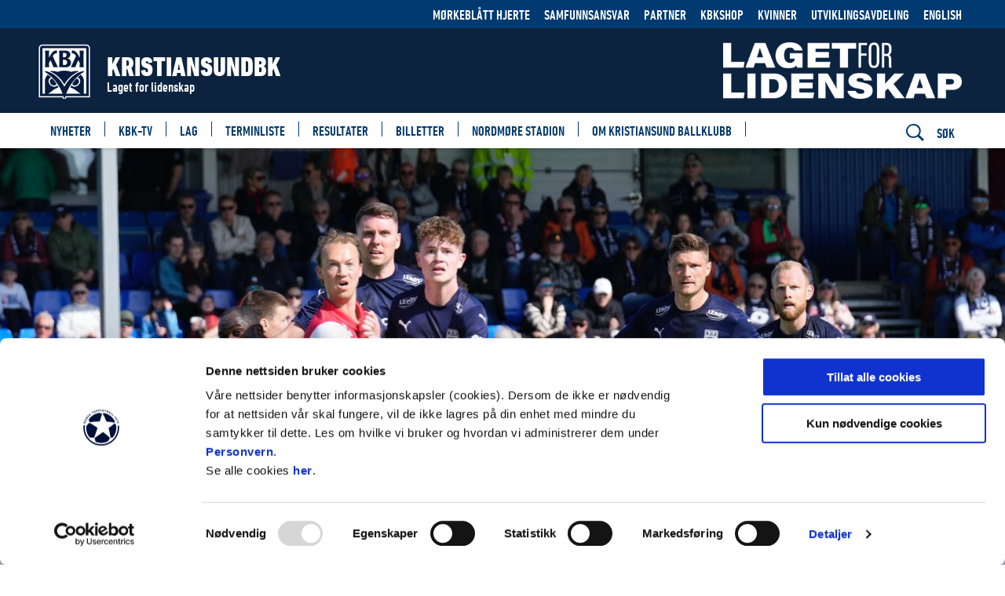

--- FILE ---
content_type: text/html;charset=utf-8
request_url: https://www.kristiansundbk.no/nyheter/na-er-det-klart-nar-hostens-kamper-skal-spilles
body_size: 17497
content:
<!DOCTYPE html>
<html xmlns="http://www.w3.org/1999/xhtml" xml:lang="nb" lang="nb" prefix="og:https://ogp.me/ns">
<head><script id="Cookiebot" src="https://consent.cookiebot.com/uc.js" data-cbid="6ec37fe1-0bdc-4bd0-9faf-c539a2f10ab0" data-blockingmode="auto" type="text/javascript"></script><link rel="preconnect" href="https://cdn.usefathom.com">
    <meta charset="utf-8" />
    <meta name="viewport" content="width=device-width, initial-scale=1.0">
    
    <meta http-equiv="content-language" content="nb-no">

    <title>Nå er det klart når høstens kamper skal spilles / Kristiansund</title>
    <link rel="home" href="https://www.kristiansundbk.no/" />
    <!-- Tungsten and Gotham -->

    <link rel="stylesheet" type="text/css" href="https://cloud.typography.com/6417356/7201172/css/fonts.css" />
    <link rel="manifest" href="/manifest.json">

    <!--<link rel="stylesheet" type="text/css" href="/css/.css"/>-->
    <link rel="stylesheet" type="text/css" href="/_/asset/no.seeds.app.football:0000019b98d11d40/compiled/css/kri.css"/>
    <link rel="stylesheet" type="text/css" href="/_/service/no.seeds.app.football/asset/0000019b98d11d40/compiled/css/seeds.css"/>
    <link rel="stylesheet" type="text/css" href="/_/service/no.seeds.app.football/asset/0000019b98d11d40/css/jquery-ui.css"/>
    <script type="text/javascript" src="/_/service/no.seeds.app.football/asset/0000019b98d11d40/js/jquery.js"></script>
    <script type="text/javascript" src="/_/service/no.seeds.app.football/asset/0000019b98d11d40/js/jquery-ui.js"></script>
    <script type="text/javascript" src="/_/service/no.seeds.app.football/asset/0000019b98d11d40/js/jquery.cookie.js"></script>

    <script src="https://cdnjs.cloudflare.com/ajax/libs/moment.js/2.29.1/moment.min.js" integrity="sha512-qTXRIMyZIFb8iQcfjXWCO8+M5Tbc38Qi5WzdPOYZHIlZpzBHG3L3by84BBBOiRGiEb7KKtAOAs5qYdUiZiQNNQ==" crossorigin="anonymous" referrerpolicy="no-referrer"></script>
    <script src="https://cdnjs.cloudflare.com/ajax/libs/moment-timezone/0.5.33/moment-timezone-with-data.min.js" integrity="sha512-rjmacQUGnwQ4OAAt3MoAmWDQIuswESNZwYcKC8nmdCIxAVkRC/Lk2ta2CWGgCZyS+FfBWPgaO01LvgwU/BX50Q==" crossorigin="anonymous" referrerpolicy="no-referrer"></script>

    <script async src="https://securepubads.g.doubleclick.net/tag/js/gpt.js"></script>

    <script type="text/javascript">
        var redirectSession = sessionStorage.getItem('redirectSession');
        var urlParams = new URLSearchParams(window.location.search);

        if (redirectSession) {
            sessionStorage.removeItem('redirectSession');
            window.location.href = redirectSession;
        }
    </script>
    <!-- ------------ smartApp Banner ------------------------------------- -->
    
    <!-- ------------------------------------------------------------------ -->

	<!-- Begin ContainR -->
<script type='application/javascript'>!function(n,t,a,i){n.mpfContainr||(n.mpfContainr=function(){a.push(arguments)},mpfContainr.q=a,(i=t.createElement('script')).type='application/javascript',i.async=!0,i.src='//cdn.mookie1.com/containr.js',t.head.appendChild(i))}(window,document,[]);
mpfContainr('V2_680863',{'host': 'no-gmtdmp.mookie1.com', 'tagType': 'activity','src.rand' : '1768415051'});
</script>
<noscript>
<iframe src='//no-gmtdmp.mookie1.com/t/v2?tagid=V2_680863&isNoScript&&src.rand=1768415051' height='0' width='0' style='display:none;visibility:hidden'></iframe>
</noscript>
<!-- End ContainR -->

<!-- Begin ContainR -->
<script type='application/javascript'>!function(n,t,a,i){n.mpfContainr||(n.mpfContainr=function(){a.push(arguments)},mpfContainr.q=a,(i=t.createElement('script')).type='application/javascript',i.async=!0,i.src='//cdn.mookie1.com/containr.js',t.head.appendChild(i))}(window,document,[]);
mpfContainr('V2_680982',{'host': 'no-gmtdmp.mookie1.com', 'tagType': 'activity','src.rand' : '1768415051'});
</script>
<noscript>
<iframe src='//no-gmtdmp.mookie1.com/t/v2?tagid=V2_680982&isNoScript&&src.rand=1768415051' height='0' width='0' style='display:none;visibility:hidden'></iframe>
</noscript>
<!-- End ContainR -->

<style>
#CybotCookiebotDialog a,
#CybotCookiebotDialog a:hover,
#CybotCookiebotDialog a:after
{	
  background-color: transparent;
  border-bottom: none !important;
}

#CybotCookiebotDialog img{
	width: auto !important;
}
</style><style>
                        .navigationBar__items--item > .active > svg > path {
                            stroke: #cba052;
                        }
                    </style><link href="https://www.kristiansundbk.no/nyheter/na-er-det-klart-nar-hostens-kamper-skal-spilles" rel="canonical" />
	
	<meta name="description" content="Har satt opp hvilke dager og tidspunkter KBK skal spille i høstsesongen." />
	<meta property="og:title" content="Nå er det klart når høstens kamper skal spilles" />
	<meta property="og:description" content="Har satt opp hvilke dager og tidspunkter KBK skal spille i høstsesongen." />
	<meta property="og:site_name" content="Kristiansund" />
	<meta property="og:url" content="https://www.kristiansundbk.no/nyheter/na-er-det-klart-nar-hostens-kamper-skal-spilles" />
	<meta property="og:type" content="article" />
	<meta property="og:locale" content="nb_NO" />

	
		<meta property="og:image" content="https://www.kristiansundbk.no/nyheter/na-er-det-klart-nar-hostens-kamper-skal-spilles/_/image/1fae926a-0fcd-4031-bad4-5ec0ac6e0f54:3677a8af379a584b37df1d471e58603dbcb9695d/block-1200-630/kamp.jpg?quality=85" />
		<meta property="og:image:width" content="1200" />
		<meta property="og:image:height" content="630" />
	
	
		<meta name="twitter:card" content="summary_large_image" />
		<meta name="twitter:title" content="Nå er det klart når høstens kamper skal spilles" />
		<meta name="twitter:description" content="Har satt opp hvilke dager og tidspunkter KBK skal spille i høstsesongen."/>
		<meta name="twitter:image:src" content="https://www.kristiansundbk.no/nyheter/na-er-det-klart-nar-hostens-kamper-skal-spilles/_/image/1fae926a-0fcd-4031-bad4-5ec0ac6e0f54:3677a8af379a584b37df1d471e58603dbcb9695d/block-1200-630/kamp.jpg?quality=85"/>
		<meta name="twitter:site" content="Kristiansund BK"/>


	<link rel="apple-touch-icon" sizes="57x57" href="/_/asset/no.seeds.app.football/img/logo/kri/apple-icon-57x57.png">
	<link rel="apple-touch-icon" sizes="60x60" href="/_/asset/no.seeds.app.football/img/logo/kri/apple-icon-60x60.png">
	<link rel="apple-touch-icon" sizes="72x72" href="/_/asset/no.seeds.app.football/img/logo/kri/apple-icon-72x72.png">
	<link rel="apple-touch-icon" sizes="76x76" href="/_/asset/no.seeds.app.football/img/logo/kri/apple-icon-76x76.png">
	<link rel="apple-touch-icon" sizes="114x114" href="/_/asset/no.seeds.app.football/img/logo/kri/apple-icon-114x114.png">
	<link rel="apple-touch-icon" sizes="120x120" href="/_/asset/no.seeds.app.football/img/logo/kri/apple-icon-120x120.png">
	<link rel="apple-touch-icon" sizes="144x144" href="/_/asset/no.seeds.app.football/img/logo/kri/apple-icon-144x144.png">
	<link rel="apple-touch-icon" sizes="152x152" href="/_/asset/no.seeds.app.football/img/logo/kri/apple-icon-152x152.png">
	<link rel="apple-touch-icon" sizes="180x180" href="/_/asset/no.seeds.app.football/img/logo/kri/apple-icon-180x180.png">
	<link rel="icon" type="image/png" sizes="192x192"  href="/_/asset/no.seeds.app.football/img/logo/kri/android-icon-192x192.png">
	<link rel="icon" type="image/png" sizes="32x32" href="/_/asset/no.seeds.app.football/img/logo/kri/favicon-32x32.png">
	<link rel="icon" type="image/png" sizes="96x96" href="/_/asset/no.seeds.app.football/img/logo/kri/favicon-96x96.png">
	<link rel="icon" type="image/png" sizes="16x16" href="/_/asset/no.seeds.app.football/img/logo/kri/favicon-16x16.png">



    <meta name="apple-mobile-web-app-status-bar-style" content="#ffffff">
    <meta name="apple-mobile-web-app-title" content="Kristiansund">
    <meta name="apple-mobile-web-app-capable" content="yes">

	<link rel="apple-touch-startup-image" href="/nyheter/na-er-det-klart-nar-hostens-kamper-skal-spilles/_/image/5c7e3ae1-ac66-46f8-95e3-c58abfe8d469:5028e72421d6fee0ce6efd4ea26ed6698174ca21/-1-1/apple-icon-640x1136" media="(device-width: 320px) and (device-height: 568px) and (-webkit-device-pixel-ratio: 2) and (orientation:portrait)"><link rel="apple-touch-startup-image" href="/nyheter/na-er-det-klart-nar-hostens-kamper-skal-spilles/_/image/a34e9e7a-0992-47dd-b612-3e4bb3abbbb0:9d666de692d1f4a08ae6de43c02287741bbbc5f3/-1-1/apple-icon-1136x640" media="(device-width: 320px) and (device-height: 568px) and (-webkit-device-pixel-ratio: 2) and (orientation:landscape)"><link rel="apple-touch-startup-image" href="/nyheter/na-er-det-klart-nar-hostens-kamper-skal-spilles/_/image/f3752ad9-455e-4334-bd7d-432bbd38c4f7:1801d704ddccef2720107da26e60a56c26fa8446/-1-1/apple-icon-750x1334" media="(device-width: 375px) and (device-height: 667px) and (-webkit-device-pixel-ratio: 2) and (orientation:portrait)"><link rel="apple-touch-startup-image" href="/nyheter/na-er-det-klart-nar-hostens-kamper-skal-spilles/_/image/5bc9e50b-6f50-410b-ab90-3ea5ac7dbb8a:25e2b2fa7defe8217ed6938bec466fdf075072e9/-1-1/apple-icon-1334x750" media="(device-width: 375px) and (device-height: 667px) and (-webkit-device-pixel-ratio: 2) and (orientation:landscape)"><link rel="apple-touch-startup-image" href="/nyheter/na-er-det-klart-nar-hostens-kamper-skal-spilles/_/image/3e90b0fc-71fb-49dc-b427-95515b25cd86:c650d34a8ec45fc2962416c0d9cfee42b305cd47/-1-1/apple-icon-1242x2208" media="(device-width: 621px) and (device-height: 1104px) and (-webkit-device-pixel-ratio: 3) and (orientation:portrait)"><link rel="apple-touch-startup-image" href="/nyheter/na-er-det-klart-nar-hostens-kamper-skal-spilles/_/image/e8fe0f6d-b3fa-4275-8566-00d3d3659bae:b2ccac25d7354dab4a0e837150960c3c6f6dabea/-1-1/apple-icon-2208x1242" media="(device-width: 621px) and (device-height: 1104px) and (-webkit-device-pixel-ratio: 3) and (orientation:landscape)"><link rel="apple-touch-startup-image" href="/nyheter/na-er-det-klart-nar-hostens-kamper-skal-spilles/_/image/f60e5f8e-fad1-47e6-afb6-ae24af18cb88:71699a17d7253cdd63e57f2a0a4c14c333010312/-1-1/apple-icon-1125x2436" media="(device-width: 375px) and (device-height: 812px) and (-webkit-device-pixel-ratio: 3) and (orientation:portrait)"><link rel="apple-touch-startup-image" href="/nyheter/na-er-det-klart-nar-hostens-kamper-skal-spilles/_/image/40ff0511-c0cd-43e8-920c-ca1ffb9fd2ca:29dc8d2a7cbc29348f6c3f9096c4b639d6f0182a/-1-1/apple-icon-2436x1125" media="(device-width: 375px) and (device-height: 812px) and (-webkit-device-pixel-ratio: 3) and (orientation:landscape)"><link rel="apple-touch-startup-image" href="/nyheter/na-er-det-klart-nar-hostens-kamper-skal-spilles/_/image/6ae6e576-42b3-40d2-a74f-8b15c5d7bf3e:3a72c00a6d38035ce65320ef04e856bd2ec1cfe6/-1-1/apple-icon-828x1792" media="(device-width: 414px) and (device-height: 896px) and (-webkit-device-pixel-ratio: 2) and (orientation:portrait)"><link rel="apple-touch-startup-image" href="/nyheter/na-er-det-klart-nar-hostens-kamper-skal-spilles/_/image/6d99cb3f-459d-423d-8a4e-01978e62c0b7:bfd02499055f52cfff1d94038f52aadb07e6b349/-1-1/apple-icon-1792x828" media="(device-width: 414px) and (device-height: 896px) and (-webkit-device-pixel-ratio: 2) and (orientation:landscape)"><link rel="apple-touch-startup-image" href="/nyheter/na-er-det-klart-nar-hostens-kamper-skal-spilles/_/image/356b0540-49d8-45b9-ac70-3b180ff8e4d3:275e2a6452453463a414866a9a7c1a6b566ccec4/-1-1/apple-icon-1242x2688" media="(device-width: 414px) and (device-height: 896px) and (-webkit-device-pixel-ratio: 3) and (orientation:portrait)"><link rel="apple-touch-startup-image" href="/nyheter/na-er-det-klart-nar-hostens-kamper-skal-spilles/_/image/0299c7b9-6f1a-442c-9a88-315d87ea27ab:e17ef724420fb93acaa4765f2e191f01fe4693bc/-1-1/apple-icon-2688x1242" media="(device-width: 414px) and (device-height: 896px) and (-webkit-device-pixel-ratio: 3) and (orientation:landscape)"><link rel="apple-touch-startup-image" href="/nyheter/na-er-det-klart-nar-hostens-kamper-skal-spilles/_/image/5009991a-a565-4ba8-afa0-68f39646337e:e86943ba6d74be65094601d31d57fd82a42b3baa/-1-1/apple-icon-1536x2048" media="(device-width: 768px) and (device-height: 1024px) and (-webkit-device-pixel-ratio: 2) and (orientation:portrait)"><link rel="apple-touch-startup-image" href="/nyheter/na-er-det-klart-nar-hostens-kamper-skal-spilles/_/image/552a568c-0530-4230-9f1c-ce24e84caee1:4cb3803c0256cf460eeaee1691178063435499e3/-1-1/apple-icon-2048x1536" media="(device-width: 768px) and (device-height: 1024px) and (-webkit-device-pixel-ratio: 2) and (orientation:landscape)"><link rel="apple-touch-startup-image" href="/nyheter/na-er-det-klart-nar-hostens-kamper-skal-spilles/_/image/b4ede1a3-b12b-4b0f-b14b-af3fc7aab757:8b2f25a46a7984ca5811f329678a86b2d102030c/-1-1/apple-icon-1668x2224" media="(device-width: 834px) and (device-height: 1112px) and (-webkit-device-pixel-ratio: 2) and (orientation:portrait)"><link rel="apple-touch-startup-image" href="/nyheter/na-er-det-klart-nar-hostens-kamper-skal-spilles/_/image/a4c9f6b6-5e12-4d3b-8e78-3da3b8e4a1b4:91822d40ffa245c0c6b68f1b700d486976e54c8a/-1-1/apple-icon-2224x1668" media="(device-width: 834px) and (device-height: 1112px) and (-webkit-device-pixel-ratio: 2) and (orientation:landscape)"><link rel="apple-touch-startup-image" href="/nyheter/na-er-det-klart-nar-hostens-kamper-skal-spilles/_/image/ac8457ec-9e3b-4531-ac01-9d5d0b34b5a6:2d8f721091faeeb1bcc854cd0ec77da34a8c0e5f/-1-1/apple-icon-1668x2388" media="(device-width: 834px) and (device-height: 1194px) and (-webkit-device-pixel-ratio: 2) and (orientation:portrait)"><link rel="apple-touch-startup-image" href="/nyheter/na-er-det-klart-nar-hostens-kamper-skal-spilles/_/image/944dd9be-7745-469d-a999-52d8971f4c3c:0d02bd5425faeff4678a01665b2432396589d541/-1-1/apple-icon-2388x1668" media="(device-width: 834px) and (device-height: 1194px) and (-webkit-device-pixel-ratio: 2) and (orientation:landscape)"><link rel="apple-touch-startup-image" href="/nyheter/na-er-det-klart-nar-hostens-kamper-skal-spilles/_/image/2ccb653d-22cb-4aa9-a922-8ded257285b6:0d1ceb9172a2262c6f40077976e19e0bd2aebac4/-1-1/apple-icon-2048x2732" media="(device-width: 1024px) and (device-height: 1366px) and (-webkit-device-pixel-ratio: 2) and (orientation:portrait)"><link rel="apple-touch-startup-image" href="/nyheter/na-er-det-klart-nar-hostens-kamper-skal-spilles/_/image/1299d5e6-8d18-463c-be86-246f0a2d450a:aebe2764a547429177e4e52dda47bc32f35f00ed/-1-1/apple-icon-2732x2048" media="(device-width: 1024px) and (device-height: 1366px) and (-webkit-device-pixel-ratio: 2) and (orientation:landscape)">

	<meta name="msapplication-TileColor" content="#ffffff">
	<meta name="msapplication-TileImage" content="/_/asset/no.seeds.app.football/img/logo/kri/ms-icon-144x144.png">
	<meta name="theme-color" content="#ffffff"><script>window.googletag = window.googletag || {cmd: []};</script><script>
		googletag.cmd.push(function() {
			var mapping_common_ad = googletag.sizeMapping().
			addSize([1300, 0], [[980, 300],[728, 90],[580, 400],[300, 300],[300, 250]]).
			addSize([1024, 0], [[728, 90],[580, 400],[300, 300],[300, 250]]).
			addSize([640, 0], [[580, 400],[300, 300],[300, 250]]).
			addSize([0, 0], [[300, 300],[300, 250]]).
			build();

			googletag.defineSlot('/64964091/EliteserienFellesArtikkelbunn', [
				[980, 300], [728, 90], [580, 400], [300, 300], [300, 250]
			], 'div-gpt-ad-1478554015888-0').
			defineSizeMapping(mapping_common_ad).
			addService(googletag.pubads());

			googletag.pubads().enableSingleRequest();
			googletag.enableServices();
		});
</script><script src="https://cdn.usefathom.com/script.js" data-site="HVEFHIJB"  defer></script><!-- Facebook Pixel Code -->
<script>
!function(f,b,e,v,n,t,s){if(f.fbq)return;n=f.fbq=function(){n.callMethod?
n.callMethod.apply(n,arguments):n.queue.push(arguments)};if(!f._fbq)f._fbq=n;
n.push=n;n.loaded=!0;n.version='2.0';n.queue=[];t=b.createElement(e);t.async=!0;
t.src=v;s=b.getElementsByTagName(e)[0];s.parentNode.insertBefore(t,s)}(window,
document,'script','//connect.facebook.net/en_US/fbevents.js');
// Insert Your Facebook Pixel ID below.
fbq('init', "1938992203019840");
fbq('track', 'PageView');
</script>
<!-- Insert Your Facebook Pixel ID below. -->
<noscript><img height="1" width="1" style="display:none"
src="https://www.facebook.com/tr?id=1938992203019840&amp;ev=PageView&amp;noscript=1"
/></noscript>
<!-- End Facebook Pixel Code --><link rel="alternate" type="application/rss+xml" title="Nyheter" href="https://www.kristiansundbk.no/rss-nyheter" /></head>

<body data-ng-controller="body" data-ng-class="{'menu-is-visible': showMenu}" class="body__kri">


<script>
    const splashPwa = $('.splash--pwa');
    const isRunningStandalone = (window.matchMedia('(display-mode: standalone)').matches);

    const shouldShowFakeSplash = sessionStorage.getItem('splash_pwa') !== 'displayed' && isRunningStandalone;

    if (shouldShowFakeSplash){
        splashPwa.show();
        $('.splash--pwa img').load(function () {
            $('.splash--pwa img').show();
        });
    }

    document.addEventListener('DOMContentLoaded', onDomLoaded);

    function onDomLoaded(){
        if (shouldShowFakeSplash){
            setTimeout(function(){
                splashPwa.addClass('splash--display--none');
                sessionStorage.setItem('splash_pwa', 'displayed');
            }, 3000);
        }
    };
</script>
<script>
    /*<![CDATA[*/
    window.fbAsyncInit = function() {
        FB.init({
            appId      : false,
            xfbml      : true,
            version    : 'v2.8'
        });
        FB.AppEvents.logPageView();
    };

    (function(d, s, id){
        var js, fjs = d.getElementsByTagName(s)[0];
        if (d.getElementById(id)) {return;}
        js = d.createElement(s); js.id = id;
        js.src =  "\/\/connect.facebook.net\/nb_NO\/sdk.js";
        fjs.parentNode.insertBefore(js, fjs);
    }(document, 'script', 'facebook-jssdk'));
    /*]]>*/
</script>

<svg style="display:none">
    <symbol id="arrow" viewBox="0 0 46 33">
        <polygon points="0 18.355 41.662 18.355 41.662 14.355 0 14.355"></polygon>
        <polygon points="28.408 32.715 25.68 29.785 40.127 16.359 25.68 2.93 28.408 0 46 16.359"></polygon>
    </symbol>

    <symbol id="arrow-right" viewBox="0 0 24 24">
        <polygon points="7.875,0 4.125,3.75 12.375,12 4.125,20.25 7.875,24 19.875,12 "></polygon>
    </symbol>

    <symbol id="arrow-left" viewBox="0 0 24 24">
        <polygon points="16.125,24 19.875,20.25 11.625,12 19.875,3.75 16.125,0 4.125,12 "></polygon>
    </symbol>
</svg>

<div class="bg-overflow"></div>


    
        <header class="header" ng-class="{'header--show-menu': showMenu, 'header--show-search': showSearch}">
	
	<div class="header__global">
		<div class="container">
			<nav class="header__global__nav" aria-label="Meny">
				<a class="header__global__nav__item" href="https://www.kristiansundbk.no/om-klubben/morkeblatt-hjerte">
					Mørkeblått Hjerte
				</a><a class="header__global__nav__item" href="https://www.kristiansundbk.no/samfunnsansvar">
					Samfunnsansvar
				</a><a class="header__global__nav__item" href="https://www.kristiansundbk.no/partner">
					Partner
				</a><a class="header__global__nav__item" href="https://kbkshop.no/">
					KBKshop
				</a><a class="header__global__nav__item" href="https://www.kristiansundbk.no/lag/kvinner">
					Kvinner
				</a><a class="header__global__nav__item" href="https://www.kristiansundbk.no/lag/utviklingsavdeling">
					Utviklingsavdeling
				</a><a class="header__global__nav__item" href="https://www.kristiansundbk.no/english-site">
					English
				</a>
				<!-- Login/Logout/Minside links -->
				<input id="idrettens-link-service" type="hidden" value="https://www.kristiansundbk.no/nyheter/na-er-det-klart-nar-hostens-kamper-skal-spilles/_/service/no.seeds.app.football/get-login-links">
				<a id="login-link" class="modal__login modal-open" href="javascript:void(0)" hidden>
                    <svg stroke="white" width="24" height="20" viewBox="0 0 24 20" fill="none" xmlns="http://www.w3.org/2000/svg" aria-labelledby="loginTitle">
                        <title id="loginTitle"></title>
                        <path d="M12 15C15.3137 15 18 12.3137 18 9C18 5.68629 15.3137 3 12 3C8.68629 3 6 5.68629 6 9C6 12.3137 8.68629 15 12 15Z" stroke-width="1.5" stroke-miterlimit="10"/>
                        <path d="M2.90527 20.2491C3.82736 18.6531 5.15322 17.3278 6.74966 16.4064C8.34611 15.485 10.1569 15 12.0002 15C13.8434 15 15.6542 15.4851 17.2506 16.4065C18.8471 17.3279 20.1729 18.6533 21.0949 20.2493" stroke-width="1.5" stroke-linecap="square" stroke-linejoin="round"/>
                    </svg>
                </a>
                <a id="minside-link" href="javascript:void(0)" hidden>
                    <svg stroke="white" width="24" height="20" viewBox="0 0 24 20" fill="none" xmlns="http://www.w3.org/2000/svg" aria-labelledby="minsideTitle">
                        <title id="minsideTitle"></title>
                        <path d="M12 15C15.3137 15 18 12.3137 18 9C18 5.68629 15.3137 3 12 3C8.68629 3 6 5.68629 6 9C6 12.3137 8.68629 15 12 15Z" stroke-width="1.5" stroke-miterlimit="10"/>
                        <path d="M2.90527 20.2491C3.82736 18.6531 5.15322 17.3278 6.74966 16.4064C8.34611 15.485 10.1569 15 12.0002 15C13.8434 15 15.6542 15.4851 17.2506 16.4065C18.8471 17.3279 20.1729 18.6533 21.0949 20.2493" stroke-width="1.5" stroke-linecap="square" stroke-linejoin="round"/>
                    </svg>
                </a>
                <a id="logout-link" class="logout" href="javascript:void(0)" hidden>
                    <svg version="1.1" id="Capa_1" xmlns="http://www.w3.org/2000/svg" xmlns:xlink="http://www.w3.org/1999/xlink" x="0px" y="0px"
 viewBox="0 0 384.971 384.971" style="enable-background:new 0 0 384.971 384.971;" xml:space="preserve" aria-labelledby="logoutTitle">
                        <title id="logoutTitle"></title>
                        <g>
                            <g id="Sign_Out">
                                <path d="M180.455,360.91H24.061V24.061h156.394c6.641,0,12.03-5.39,12.03-12.03s-5.39-12.03-12.03-12.03H12.03
                                    C5.39,0.001,0,5.39,0,12.031V372.94c0,6.641,5.39,12.03,12.03,12.03h168.424c6.641,0,12.03-5.39,12.03-12.03
                                    C192.485,366.299,187.095,360.91,180.455,360.91z"/>
                                <path d="M381.481,184.088l-83.009-84.2c-4.704-4.752-12.319-4.74-17.011,0c-4.704,4.74-4.704,12.439,0,17.179l62.558,63.46H96.279
                                    c-6.641,0-12.03,5.438-12.03,12.151c0,6.713,5.39,12.151,12.03,12.151h247.74l-62.558,63.46c-4.704,4.752-4.704,12.439,0,17.179
                                    c4.704,4.752,12.319,4.752,17.011,0l82.997-84.2C386.113,196.588,386.161,188.756,381.481,184.088z"/>
                            </g>
                        </g>
                    </svg>
                </a>
				<a class="open-push-notification-modal header__global__nav__item" href="javascript:void(0)" style="display: none;">
                    <svg stroke="white" width="24px" height="20px" viewBox="0 0 611.999 611.999" fill="none" xmlns="http://www.w3.org/2000/svg" aria-labelledby="renewPushTitle">
                        <title id="renewPushTitle"></title>
                        <path d="M570.107,500.254c-65.037-29.371-67.511-155.441-67.559-158.622v-84.578c0-81.402-49.742-151.399-120.427-181.203
                            C381.969,34,347.883,0,306.001,0c-41.883,0-75.968,34.002-76.121,75.849c-70.682,29.804-120.425,99.801-120.425,181.203v84.578
                            c-0.046,3.181-2.522,129.251-67.561,158.622c-7.409,3.347-11.481,11.412-9.768,19.36c1.711,7.949,8.74,13.626,16.871,13.626
                            h164.88c3.38,18.594,12.172,35.892,25.619,49.903c17.86,18.608,41.479,28.856,66.502,28.856
                            c25.025,0,48.644-10.248,66.502-28.856c13.449-14.012,22.241-31.311,25.619-49.903h164.88c8.131,0,15.159-5.676,16.872-13.626
                            C581.586,511.664,577.516,503.6,570.107,500.254z M484.434,439.859c6.837,20.728,16.518,41.544,30.246,58.866H97.32
                            c13.726-17.32,23.407-38.135,30.244-58.866H484.434z M306.001,34.515c18.945,0,34.963,12.73,39.975,30.082
                            c-12.912-2.678-26.282-4.09-39.975-4.09s-27.063,1.411-39.975,4.09C271.039,47.246,287.057,34.515,306.001,34.515z
                            M143.97,341.736v-84.685c0-89.343,72.686-162.029,162.031-162.029s162.031,72.686,162.031,162.029v84.826
                            c0.023,2.596,0.427,29.879,7.303,63.465H136.663C143.543,371.724,143.949,344.393,143.97,341.736z M306.001,577.485
                            c-26.341,0-49.33-18.992-56.709-44.246h113.416C355.329,558.493,332.344,577.485,306.001,577.485z"/>
                        <path d="M306.001,119.235c-74.25,0-134.657,60.405-134.657,134.654c0,9.531,7.727,17.258,17.258,17.258
                            c9.531,0,17.258-7.727,17.258-17.258c0-55.217,44.923-100.139,100.142-100.139c9.531,0,17.258-7.727,17.258-17.258
                            C323.259,126.96,315.532,119.235,306.001,119.235z"/>
                    </svg>
                </a>
			</nav>
		</div>
	</div>
	<div class="header__team">
		<div class="container">
			<a href="https://www.kristiansundbk.no/" class="header__team__brand">
				<div class="header__team__brand__container">
					<div class="header__team__brand__div">
						<img class="header__team__brand__img header__team__brand__img--kri" src="https://www.kristiansundbk.no/nyheter/na-er-det-klart-nar-hostens-kamper-skal-spilles/_/image/53b52d4a-d3c3-4fe0-95d8-0a266c2f93bd:2018a9520063e6c39f68c0f421c72fe3c19e61b3/wide-72-72/KBK%20LOGO%202024_2.png" role="img" alt="Forsiden på kristiansundbk.no"/>
					</div>
					<div class="header__team__brand__titles">
						<h2 class="header__team__brand__title">KristiansundBK</h2>
						<strong class="header__team__brand__tagline">Laget for lidenskap</strong>
					</div>
				</div>
			</a>
		</div>
	</div>
	<div class="header__bar">
		<div class="container">
			<a class="header__bar__brand" href="https://www.kristiansundbk.no/">
				<img class="header__bar__brand__img" src="https://www.kristiansundbk.no/nyheter/na-er-det-klart-nar-hostens-kamper-skal-spilles/_/image/53b52d4a-d3c3-4fe0-95d8-0a266c2f93bd:2018a9520063e6c39f68c0f421c72fe3c19e61b3/wide-72-72/KBK%20LOGO%202024_2.png" title="Til forsiden på https://www.kristiansundbk.no/" alt="Logo" />
			</a>

			<div class="header__menu">
				<nav class="header__menu__nav" aria-label="Hovedmeny">
					<!-- Set modifier class "header__menu__nav__item--active" on active menu elements -->
					
						
							<a class="header__menu__nav__item" href="https://www.kristiansundbk.no/nyheter">
								<span class="header__menu__nav__item__title">Nyheter</span>
							</a>
						
					
					
						
							<a class="header__menu__nav__item" href="https://www.kristiansundbk.no/video">
								<span class="header__menu__nav__item__title">KBK-TV</span>
							</a>
						
					
					
						
							<a class="header__menu__nav__item" href="https://www.kristiansundbk.no/lag">
								<span class="header__menu__nav__item__title">Lag</span>
							</a>
						
					
					
						
							<a class="header__menu__nav__item" href="https://www.kristiansundbk.no/terminliste">
								<span class="header__menu__nav__item__title">Terminliste</span>
							</a>
						
					
					
						
							<a class="header__menu__nav__item" href="https://www.kristiansundbk.no/resultater">
								<span class="header__menu__nav__item__title">Resultater</span>
							</a>
						
					
					
						
							<a class="header__menu__nav__item" href="https://www.kristiansundbk.no/billetter">
								<span class="header__menu__nav__item__title">Billetter</span>
							</a>
						
					
					
						
							<a class="header__menu__nav__item" href="https://www.kristiansundbk.no/om-stadion">
								<span class="header__menu__nav__item__title">Nordmøre stadion</span>
							</a>
						
					
					
						
							<a class="header__menu__nav__item" href="https://www.kristiansundbk.no/om-klubben">
								<span class="header__menu__nav__item__title">Om Kristiansund Ballklubb</span>
							</a>
						
					
					
				</nav>
				<div class="header__menu__sponsor">
					<a class="header__menu__sponsor__item" href="https://kristiansundbk.ticketco.events/no/nb" target="_blank">
						<img src="https://www.kristiansundbk.no/nyheter/na-er-det-klart-nar-hostens-kamper-skal-spilles/_/image/70bda0b8-4987-4d52-87fa-81136cfb04b2:f5dd761873873ac9e6b6d3bb50c9f132b44feb2d/height-100/LFL_2_W_RGB.png" alt="Laget for lidenskap">
					</a>

				</div>
			</div>

			<div class="header__bar__nav">
				<button class="header__bar__nav__item header__bar__nav__item--menu" type="button" ng-click="toggleMenu(); showSearch = false;">
					<span data-ng-if="!showMenu">
						<span class="header__bar__nav__item__icon"><svg version="1.1" id="Layer_1" xmlns="http://www.w3.org/2000/svg" xmlns:xlink="http://www.w3.org/1999/xlink" x="0px" y="0px" width="24px" height="24px" viewBox="0 0 24 24" style="enable-background:new 0 0 24 24;" xml:space="preserve">
<path d="M22.4511719,6H1.5C0.671875,6,0,5.3286133,0,4.5S0.671875,3,1.5,3h20.9511719c0.828125,0,1.5,0.6713867,1.5,1.5
	S23.2792969,6,22.4511719,6z"></path>
<path d="M22.4511719,13.5H1.5C0.671875,13.5,0,12.8286133,0,12s0.671875-1.5,1.5-1.5h20.9511719c0.828125,0,1.5,0.6713867,1.5,1.5
	S23.2792969,13.5,22.4511719,13.5z"></path>
<path d="M22.4511719,21H1.5C0.671875,21,0,20.3286133,0,19.5S0.671875,18,1.5,18h20.9511719c0.828125,0,1.5,0.6713867,1.5,1.5
	S23.2792969,21,22.4511719,21z"></path>
</svg></span>
						Meny
					</span>
					<span data-ng-if="showMenu" class="ng-cloak">
						<span class="header__bar__nav__item__icon"><svg version="1.1" id="Layer_1" xmlns="http://www.w3.org/2000/svg" xmlns:xlink="http://www.w3.org/1999/xlink" x="0px" y="0px" width="24px" height="24px" viewBox="0 0 24 24" style="enable-background:new 0 0 24 24;" xml:space="preserve">
<path d="M14.0969238,12.0000114l6.3466797-6.3466797c0.5855713-0.5855713,0.5859375-1.5354004,0-2.1213379
	s-1.5357666-0.5855713-2.1213379,0l-6.3466797,6.3466797L5.6289062,3.5319939c-0.5855713-0.5855713-1.5354004-0.5859375-2.1213379,0
	s-0.5855713,1.5357666,0,2.1213379l6.3466797,6.3466797l-6.3466797,6.3466797c-0.5855713,0.5855713-0.5859375,1.5354004,0,2.1213379
	c0.5859375,0.5858765,1.5357666,0.5855713,2.1213379,0l6.3466797-6.3466797l6.3466797,6.3466797
	c0.5855713,0.5855713,1.5354004,0.5858765,2.1213379,0c0.5859375-0.5859375,0.5855713-1.5357666,0-2.1213379L14.0969238,12.0000114z
	"></path>
</svg></span>
						Lukk meny
					</span>
				</button>
				<button class="header__bar__nav__item header__bar__nav__item--search" type="button" ng-click="toggleSearch(); queryReset = true; showMenu = false;">
					<span data-ng-if="!showSearch">
						<span class="header__bar__nav__item__icon"><svg version="1.1" id="Layer_1" xmlns="http://www.w3.org/2000/svg" xmlns:xlink="http://www.w3.org/1999/xlink" x="0px" y="0px" width="24px" height="24px" viewBox="0 0 24 24" style="enable-background:new 0 0 24 24;" xml:space="preserve">
<path id="search" d="M17.7191334,15.5738506c2.5573559-3.8850498,2.4550629-9.4922314-0.961565-12.9057446
	c-4.037859-3.754458-10.3484344-3.5178807-14.095067,0.5284102c-3.5613694,3.8462107-3.5484405,9.7972965,0.0296073,13.6279316
	c3.4166281,3.4135132,8.9916639,3.4852676,12.858386,0.9020691L21.8313618,24L24,21.8268318L17.7191334,15.5738506z
	 M4.3185873,15.2048225C1.3234186,12.2014732,1.324975,7.3336434,4.3220639,4.3322186s7.854773-2.9998651,10.8499432,0.0034833
	c2.9938126,3.0019879,2.9938126,7.8671322,0,10.8691206c-2.9951696,3.0033493-7.8528538,3.0049095-10.8499432,0.0034838
	C4.3209047,15.2071447,4.319746,15.2059841,4.3185873,15.2048225z"></path>
</svg></span>
						Søk
					</span>
					<span data-ng-if="showSearch" class="ng-cloak">
						<span class="header__bar__nav__item__icon"><svg version="1.1" id="Layer_1" xmlns="http://www.w3.org/2000/svg" xmlns:xlink="http://www.w3.org/1999/xlink" x="0px" y="0px" width="24px" height="24px" viewBox="0 0 24 24" style="enable-background:new 0 0 24 24;" xml:space="preserve">
<path d="M14.0969238,12.0000114l6.3466797-6.3466797c0.5855713-0.5855713,0.5859375-1.5354004,0-2.1213379
	s-1.5357666-0.5855713-2.1213379,0l-6.3466797,6.3466797L5.6289062,3.5319939c-0.5855713-0.5855713-1.5354004-0.5859375-2.1213379,0
	s-0.5855713,1.5357666,0,2.1213379l6.3466797,6.3466797l-6.3466797,6.3466797c-0.5855713,0.5855713-0.5859375,1.5354004,0,2.1213379
	c0.5859375,0.5858765,1.5357666,0.5855713,2.1213379,0l6.3466797-6.3466797l6.3466797,6.3466797
	c0.5855713,0.5855713,1.5354004,0.5858765,2.1213379,0c0.5859375-0.5859375,0.5855713-1.5357666,0-2.1213379L14.0969238,12.0000114z
	"></path>
</svg></span>
						Lukk søk
					</span>
				</button>
			</div>
		</div>
		<div class="header__search">
			<div class="container">
				<div class="search-field__area o-no-margin">
					<form action="https://www.kristiansundbk.no/sok" method="get">

						<input id="search-field__input_header" class="search-field__input" aria-label="Søk" type="text" autocomplete="off" data-ng-model="query"
						    name="text" data-bind-focus="queryReset" data-ng-focus="queryReset == true" data-esc-key="query = ''" placeholder="Søk i www.kristiansundbk.no">
						
						<span class="search-field__area__icon" data-ng-show="query.length > 0" data-ng-click="query = ''; queryReset = true;">
							<span><svg version="1.1" id="Layer_1" xmlns="http://www.w3.org/2000/svg" xmlns:xlink="http://www.w3.org/1999/xlink" x="0px" y="0px" width="24px" height="24px" viewBox="0 0 24 24" style="enable-background:new 0 0 24 24;" xml:space="preserve">
<path d="M14.0969238,12.0000114l6.3466797-6.3466797c0.5855713-0.5855713,0.5859375-1.5354004,0-2.1213379
	s-1.5357666-0.5855713-2.1213379,0l-6.3466797,6.3466797L5.6289062,3.5319939c-0.5855713-0.5855713-1.5354004-0.5859375-2.1213379,0
	s-0.5855713,1.5357666,0,2.1213379l6.3466797,6.3466797l-6.3466797,6.3466797c-0.5855713,0.5855713-0.5859375,1.5354004,0,2.1213379
	c0.5859375,0.5858765,1.5357666,0.5855713,2.1213379,0l6.3466797-6.3466797l6.3466797,6.3466797
	c0.5855713,0.5855713,1.5354004,0.5858765,2.1213379,0c0.5859375-0.5859375,0.5855713-1.5357666,0-2.1213379L14.0969238,12.0000114z
	"></path>
</svg></span>
						</span>
						<span class="search-field__area__icon" data-ng-hide="query.length > 0">
							<span><svg version="1.1" id="Layer_1" xmlns="http://www.w3.org/2000/svg" xmlns:xlink="http://www.w3.org/1999/xlink" x="0px" y="0px" width="24px" height="24px" viewBox="0 0 24 24" style="enable-background:new 0 0 24 24;" xml:space="preserve">
<path id="search" d="M17.7191334,15.5738506c2.5573559-3.8850498,2.4550629-9.4922314-0.961565-12.9057446
	c-4.037859-3.754458-10.3484344-3.5178807-14.095067,0.5284102c-3.5613694,3.8462107-3.5484405,9.7972965,0.0296073,13.6279316
	c3.4166281,3.4135132,8.9916639,3.4852676,12.858386,0.9020691L21.8313618,24L24,21.8268318L17.7191334,15.5738506z
	 M4.3185873,15.2048225C1.3234186,12.2014732,1.324975,7.3336434,4.3220639,4.3322186s7.854773-2.9998651,10.8499432,0.0034833
	c2.9938126,3.0019879,2.9938126,7.8671322,0,10.8691206c-2.9951696,3.0033493-7.8528538,3.0049095-10.8499432,0.0034838
	C4.3209047,15.2071447,4.319746,15.2059841,4.3185873,15.2048225z"></path>
</svg></span>
						</span>
					</form>
				</div>
			</div>
		</div>
	</div>
</header>

    
    


<main class="body  o-no-padding-top o-no-padding-bottom" data-portal-region="main">
    
    
        
            <article data-portal-component-type="layout" class="article" data-ng-controller="liveDataController as vm" ng-init="vm.setArticleId(&#39;0e15664b-40e5-420f-b390-4e72bf6b3493&#39;, &#39;null&#39;)">
    <header><div class="hero hero--article hero--img">

	
	
		<picture>
			<source media="(max-width:500px)" srcset="/nyheter/na-er-det-klart-nar-hostens-kamper-skal-spilles/_/image/1fae926a-0fcd-4031-bad4-5ec0ac6e0f54:3677a8af379a584b37df1d471e58603dbcb9695d/wide-500-281/kamp.jpg 1x, /nyheter/na-er-det-klart-nar-hostens-kamper-skal-spilles/_/image/1fae926a-0fcd-4031-bad4-5ec0ac6e0f54:3677a8af379a584b37df1d471e58603dbcb9695d/wide-1000-562/kamp.jpg 2x">
			<source media="(max-width:840px)" srcset="/nyheter/na-er-det-klart-nar-hostens-kamper-skal-spilles/_/image/1fae926a-0fcd-4031-bad4-5ec0ac6e0f54:3677a8af379a584b37df1d471e58603dbcb9695d/wide-840-472/kamp.jpg 1x, /nyheter/na-er-det-klart-nar-hostens-kamper-skal-spilles/_/image/1fae926a-0fcd-4031-bad4-5ec0ac6e0f54:3677a8af379a584b37df1d471e58603dbcb9695d/wide-1680-944/kamp.jpg 2x">
			<img src="/nyheter/na-er-det-klart-nar-hostens-kamper-skal-spilles/_/image/1fae926a-0fcd-4031-bad4-5ec0ac6e0f54:3677a8af379a584b37df1d471e58603dbcb9695d/wide-1600-900/kamp.jpg">
		</picture>
		
	

	<div class="hero__content">
		<div class="container">
			<div class="heading heading--full">
				<h1 class="heading__title">
					<span class="heading__title__typo">Nå er det klart når høstens kamper skal spilles</span>
				</h1>
			</div>
		</div>
	</div>
</div>
</header>

    <div class="container">
        <div class="grid grid--justify-center">
            <div class="grid__item grid__item-xs-12">
                <p class="excerpt excerpt--article">Har satt opp hvilke dager og tidspunkter KBK skal spille i høstsesongen.
                    
                </p>
            </div>
            <div class="grid__item grid__item-xs-12">
                <div class="breadcrumbs breadcrumbs--article">
                    <a href="https://www.kristiansundbk.no/" class="breadcrumb__link">Forsiden</a>
                    <span class="breadcrumbs__divider">/</span>
                    <a href="https://www.kristiansundbk.no/nyheter" class="breadcrumb__link">Nyheter</a>
                    <span class="breadcrumbs__divider">/</span>
                </div>
            </div>

            <!--<div id="refreshBar"></div>-->

            


<div class="grid__item grid__item-xs-12 grid__item-m-10 grid__item-l-7"><div class="box"><p>Før sesongen ble de 15 første serierundene satt opp med konkret spilledag og tidspunkt, mens siste halvdel av sesongen bare var satt opp med riktig helg.</p><p>Nå har Norges Fotballforbund i samarbeid med TV 2, Norsk Toppfotball og Fotball Media&nbsp;satt opp kampene i høst.</p><p>Der er det klart at KBK skal spille seks lørdagskamper, hvorav fire av dem på hjemmebane. Det blir én mandagskamp og en onsdagskamp i løpet av høsten.</p><p>Klubbene i OBOS-ligaen har på forhånd fått komme med innspill om ønskede kampdatoer og -tidspunkter. KBK har blant annet spilt inn at vi ønsker lørdagskamp mot Mjøndalen 2. september, som er vår jubileumsdato. Det har vi fått, og dermed blir det kamp på selve 20-årsdagen til Kristiansund Ballklubb.</p><h3>Terminlisten</h3><p>Under følger kampene slik de er satt opp for høsten.&nbsp;</p><p><em>Om ikke annet er nevnt, sendes kampene på strømmetjenestene TV 2 Play og Direktesport. Kampene der det står TV 2 Sport 1 blir tilgjengelig på lineær-tv på den kanalen.</em></p><ul><li>Lørdag 5. august kl. 15.00: Kristiansund–Start</li><li>Onsdag 9. august kl. 18.00: Sogndal– Kristiansund (TV 2 Sport 1)</li><li>Søndag 13. august kl. 17.00: Kristiansund–Jerv</li><li>Søndag 20. august kl. 15.00: Fredrikstad– Kristiansund (TV 2 Sport 1)</li><li>Onsdag 23. august kl. 18.00: Kristiansund–Sandnes Ulf</li><li>Mandag 28. august kl. 19.00: Moss–Kristiansund (TV 2 Sport 1)</li><li>Lørdag 2. september kl. 15.00: Kristiansund–Mjøndalen</li><li>Søndag 17. september kl. 15.00: Kongsvinger–Kristiansund</li><li>Søndag 24. september kl. 15.00: Bryne–Kristiansund</li><li>Lørdag 30. september kl. 15.00: Kristiansund–KFUM Oslo</li><li>Lørdag 7. oktober kl. 15.00: Hødd–Kristiansund (TV 2 Sport 1)</li><li>Lørdag 21. oktober kl. 15.00: Kristiansund–Åsane</li><li>Lørdag 28. oktober kl. 15.00: Ranheim–Kristiansund (TV 2 Sport 1)</li><li>Søndag 5. november kl. 15.00: Kristiansund–Raufoss</li><li>Søndag 12. november kl. 14.30: Skeid– Kristiansund</li></ul><p>Vi har nå spilt ni serierunder, og før vi er midtveis i sesongen har vi igjen hjemmekamper mot Skeid, Moss og Hødd, og bortekamper mot KFUM, Åsane og Raufoss.</p></div></div>


            

            <div class="grid__item grid__item-xs-12 grid__item-m-10 ads__grid-item">
                <div class="ad">
                    <span class="ad__lab">Annonse fra Eliteserien:</span>
                    <div class="ad__content">
                        <!-- /64964091/EliteserienFellesArtikkelbunn --><div id='div-gpt-ad-1478554015888-0'><script>googletag.cmd.push(function() { googletag.display('div-gpt-ad-1478554015888-0'); });</script></div>
                    </div>
                    
                    
                </div>
            </div>

            <div class="grid__item grid__item-xs-12 grid__item-m-10 grid__item-l-7 article__grid-item">
                <div class="box o-text-center">

                    <footer>
                        <small>Publisert: 24.05.2023
                        </small>
                        <br/>
                        <small>Skrevet av: Henning Betten</small>
                        <br/>
                        <small>Kontakt:
                            <a href="/cdn-cgi/l/email-protection#84ece1eaeaedeae3c4eff6edf7f0ede5eaf7f1eae0e6efaaeaeb"><span class="__cf_email__" data-cfemail="4f272a21212621280f243d263c3b262e213c3a212b2d24612120">[email&#160;protected]</span></a>
                        </small>

                        <div class="share">
                            <a class="share__target" href="https://twitter.com/intent/tweet?text=https://www.kristiansundbk.no/nyheter/na-er-det-klart-nar-hostens-kamper-skal-spilles"
                               target="_blank"><?xml version="1.0" encoding="utf-8"?>
<!-- Generator: Adobe Illustrator 27.7.0, SVG Export Plug-In . SVG Version: 6.00 Build 0)  -->
<svg version="1.1" id="Capa_1" xmlns="http://www.w3.org/2000/svg" xmlns:xlink="http://www.w3.org/1999/xlink" x="0px" y="0px"
	 viewBox="0 0 49.7 49.7" xml:space="preserve" height="58" width="58">
<rect y="-0.3" class="st0" width="51" height="51" style="fill:#050304;"/>
<g id="Layer_2">
	<path class="st1" style="fill: #FFFFFF;" d="M30.3,22.3L42.5,8.1h-2.9L29,20.4L20.5,8.1h-9.7l12.8,18.6L10.8,41.6h2.9l11.2-13l8.9,13h9.7L30.3,22.3
		L30.3,22.3z M26.3,26.9L25,25L14.7,10.3h4.4l8.3,11.9l1.3,1.9l10.8,15.5h-4.4L26.3,26.9L26.3,26.9z"/>
</g>
</svg></a>
                            <a class="share__target" href="https://www.facebook.com/sharer.php?u=https://www.kristiansundbk.no/nyheter/na-er-det-klart-nar-hostens-kamper-skal-spilles"
                               target="_blank"><svg xmlns="http://www.w3.org/2000/svg" width="58" height="58" viewBox="0 0 58 58">
	<title>share-facebook</title>
	<polyline points="58 0 58 58 0 58 0 0" style="fill: #050304"></polyline>
	<path d="M78.441,12.211H72.667V8.662a1.494,1.494,0,0,1,1.6-1.645h4.076V1.153l-5.615-.022c-6.228,0-7.647,4.375-7.647,7.173v3.907h-3.6v6.042h3.6v17.1h7.581v-17.1H77.78Z" transform="translate(-40.648 10.024)" style="fill: #fff"></path>
</svg></a>
                        </div>
                    </footer>
                </div>
            </div>
        </div>
    </div>

    <div class="container">
        <div class="grid grid--justify-center">
	<div class="grid__item grid__item-xs-12 grid__item-m-10 grid__item-l-7">
		<div id="fb-root"></div>
		<div class="rm_scr_after">

			<script data-cfasync="false" src="/cdn-cgi/scripts/5c5dd728/cloudflare-static/email-decode.min.js"></script><script>
				/*<![CDATA[*/
				(function(d, s, id) {
				var js, fjs = d.getElementsByTagName(s)[0];
				if (d.getElementById(id)) return;
				js = d.createElement(s); js.id = id;
				js.src = "\/\/connect.facebook.net\/nb_NO\/sdk.js#xfbml=1\u0026version=v2.8";
				fjs.parentNode.insertBefore(js, fjs);
			}(document, 'script', 'facebook-jssdk'));

				/*]]>*/
			</script>
		</div>
		<div class="fb-like" data-layout="button_count" data-action="like" data-size="small" data-show-faces="true" data-share="false" data-href="https://www.kristiansundbk.no/nyheter/na-er-det-klart-nar-hostens-kamper-skal-spilles"></div>
		<div class="fb-comments" data-numposts="10" data-width="100%" data-href="https://www.kristiansundbk.no/nyheter/na-er-det-klart-nar-hostens-kamper-skal-spilles"></div>
	</div>
</div>

    </div>
    <div role="region" data-portal-region="plugins">
        
    </div>
</article>


            
        
    
    
</main>


    <div class="navigationBarWrapper">
	<div class="navigationBar">
		<div class="navigationBar__items">
			<div class="navigationBar__items--item">
				<a class="icon" href="/">
					<svg width="24" height="24" viewBox="0 0 24 24" fill="none" xmlns="http://www.w3.org/2000/svg">
						<path d="M14.2495 14.25H9.74945V20.2493L3.75 20.2499V10.5L12 3L20.25 10.5V20.2499L14.2495 20.2493V14.25Z" stroke="white" stroke-width="1.5" stroke-linecap="round"/>
					</svg>
				</a>
			</div>
			<div class="navigationBar__items--item">
				<button class="icon" data-itemNav="search">
					<svg width="24" height="24" viewBox="0 0 24 24" fill="none" xmlns="http://www.w3.org/2000/svg">
						<path d="M10.875 18.75C15.2242 18.75 18.75 15.2242 18.75 10.875C18.75 6.52576 15.2242 3 10.875 3C6.52576 3 3 6.52576 3 10.875C3 15.2242 6.52576 18.75 10.875 18.75Z" stroke="white" stroke-width="1.5" stroke-linecap="round" stroke-linejoin="round"/>
						<path d="M16.4431 16.4438L20.9994 21.0001" stroke="white" stroke-width="1.5" stroke-linecap="square" stroke-linejoin="round"/>
					</svg>
				</button>
			</div>
			<div class="navigationBar__items--item">
				<a class="icon" href="https://fantasy.eliteserien.no/" target="_blank">
					<img src="/_/image/92a086c8-0bb5-48bd-ba37-7d1fca12c387:878e2f24267c8241a69c9a8befcec7826344136a/block-24-24/fantasy-logo_64.svg" />
				</a>
			</div>
			<div class="navigationBar__items--item" hidden>
				<button class="icon" data-itemNav="user">
					<svg width="24" height="24" viewBox="0 0 24 24" fill="none" xmlns="http://www.w3.org/2000/svg">
						<path d="M12 15C15.3137 15 18 12.3137 18 9C18 5.68629 15.3137 3 12 3C8.68629 3 6 5.68629 6 9C6 12.3137 8.68629 15 12 15Z" stroke="white" stroke-width="1.5" stroke-miterlimit="10"/>
						<path d="M2.90527 20.2491C3.82736 18.6531 5.15322 17.3278 6.74966 16.4064C8.34611 15.485 10.1569 15 12.0002 15C13.8434 15 15.6542 15.4851 17.2506 16.4065C18.8471 17.3279 20.1729 18.6533 21.0949 20.2493" stroke="white" stroke-width="1.5" stroke-linecap="square" stroke-linejoin="round"/>
					</svg>
				</button>
			</div>
			<div class="navigationBar__items--item">
				<button class="icon" data-itemNav="menu">
					<svg width="24" height="24" viewBox="0 0 24 24" fill="none" xmlns="http://www.w3.org/2000/svg">
						<path d="M3.75 12H20.25" stroke="white" stroke-width="1.5" stroke-linecap="square" stroke-linejoin="round"/>
						<path d="M3.75 6H20.25" stroke="white" stroke-width="1.5" stroke-linecap="square" stroke-linejoin="round"/>
						<path d="M3.75 18H20.25" stroke="white" stroke-width="1.5" stroke-linecap="square" stroke-linejoin="round"/>
					</svg>
				</button>
			</div>
		</div>
	</div>
</div>

<div class="navigationContentWrapper" data-itemNav="search" aria-expanded="false">

	<div class="navigationArea"></div>
	<div class="navigationBtnSwipe"></div>

	<div class="navigationContent">

		<div class="inputSearch">
            <form action="https://www.kristiansundbk.no/sok" method="get">
                <input type="text" name="text" id="sok-mobile-input">
                
                <button aria-label="Søk">
                    <svg width="24" height="24" viewBox="0 0 24 24" fill="none" xmlns="http://www.w3.org/2000/svg" aria-hidden="true">
                        <path d="M10.875 18.75C15.2242 18.75 18.75 15.2242 18.75 10.875C18.75 6.52576 15.2242 3 10.875 3C6.52576 3 3 6.52576 3 10.875C3 15.2242 6.52576 18.75 10.875 18.75Z" stroke="white" stroke-width="1.5" stroke-linecap="round" stroke-linejoin="round"/>
                        <path d="M16.4431 16.4438L20.9994 21.0001" stroke="white" stroke-width="1.5" stroke-linecap="square" stroke-linejoin="round"/>
                    </svg>
                </button>
            </form>
        </div>

		<div class="popularSearch">
			<h3>Populære søk</h3>
			<div class="popularSearch__list">
				
			</div>
		</div>

	</div>
</div>

<div class="navigationContentWrapper" data-itemNav="user" aria-expanded="false" data-service-url="/_/service/no.seeds.app.football/get-idrettens-details">

    <div class="navigationArea"></div>
	<div class="navigationBtnSwipe"></div>

	<div class="navigationContent">
		<div class="ui loader"></div>
		<div class="loginTab loginButton" hidden>
			<div class="loginTab__header--content">
				<p id="loginMessage" class="login-description"></p>
				<a class="modal-open" href="javascript:void(0)"></a>
			</div>
		</div>
        <div class="loginTab userDetails" hidden>
            <div class="navigationButtons">
                <a href="https://www.kristiansundbk.no/minside" class="button active">PROFIL</a>
                <a href="https://www.kristiansundbk.no/minside?ticket=true" class="button">BILLETTER</a>
                <a href="https://www.kristiansundbk.no/minside?edit=true" class="button">REDIGER PROFIL</a>
             </div>
            <div class="loginTab__header">
                <div class="loginTab__header--image">
					<div class="ntfpwa__default__profile__small"></div>
                </div>
                <div class="loginTab__header--content">
                    <span name="completename"></span>
                </div>
				<div class="loginTab__header--notification renew-push-notifications" style="display: none;">
					<svg stroke="white" width="32px" height="64px" viewBox="0 0 611.999 611.999" fill="none" xmlns="http://www.w3.org/2000/svg" aria-labelledby="renewPushTitle">
						<title id="renewPushTitle"></title>
						<path d="M570.107,500.254c-65.037-29.371-67.511-155.441-67.559-158.622v-84.578c0-81.402-49.742-151.399-120.427-181.203
							C381.969,34,347.883,0,306.001,0c-41.883,0-75.968,34.002-76.121,75.849c-70.682,29.804-120.425,99.801-120.425,181.203v84.578
							c-0.046,3.181-2.522,129.251-67.561,158.622c-7.409,3.347-11.481,11.412-9.768,19.36c1.711,7.949,8.74,13.626,16.871,13.626
							h164.88c3.38,18.594,12.172,35.892,25.619,49.903c17.86,18.608,41.479,28.856,66.502,28.856
							c25.025,0,48.644-10.248,66.502-28.856c13.449-14.012,22.241-31.311,25.619-49.903h164.88c8.131,0,15.159-5.676,16.872-13.626
							C581.586,511.664,577.516,503.6,570.107,500.254z M484.434,439.859c6.837,20.728,16.518,41.544,30.246,58.866H97.32
							c13.726-17.32,23.407-38.135,30.244-58.866H484.434z M306.001,34.515c18.945,0,34.963,12.73,39.975,30.082
							c-12.912-2.678-26.282-4.09-39.975-4.09s-27.063,1.411-39.975,4.09C271.039,47.246,287.057,34.515,306.001,34.515z
							M143.97,341.736v-84.685c0-89.343,72.686-162.029,162.031-162.029s162.031,72.686,162.031,162.029v84.826
							c0.023,2.596,0.427,29.879,7.303,63.465H136.663C143.543,371.724,143.949,344.393,143.97,341.736z M306.001,577.485
							c-26.341,0-49.33-18.992-56.709-44.246h113.416C355.329,558.493,332.344,577.485,306.001,577.485z"></path>
						<path d="M306.001,119.235c-74.25,0-134.657,60.405-134.657,134.654c0,9.531,7.727,17.258,17.258,17.258
							c9.531,0,17.258-7.727,17.258-17.258c0-55.217,44.923-100.139,100.142-100.139c9.531,0,17.258-7.727,17.258-17.258
							C323.259,126.96,315.532,119.235,306.001,119.235z"></path>
					</svg>
					<div class="notification-loading">
						<img src="/_/service/no.seeds.app.football/asset/0000019b98d11d40/img/loading.gif" />
					</div>
				</div>
            </div>

            <div class="loginTab__content">
                <dl class="loginTab__content--info">
					<dt>EPost</dt>
                    <dd name="email"></dd>
					<dt>Mobilnummer</dt>
					<dd name="phone"></dd>
					<dt>Fødselsdato</dt>
					<dd name="birthdate"></dd>
					<dt>Adresse</dt>
					<dd name="address"></dd>
					<dt>Postnr.</dt>
					<dd name="zipcode"></dd>
					<dt>Poststed</dt>
					<dd name="city"></dd>
					<dt>Kjønn</dt>
					<dd name="sex"></dd>
                </dl>

                <h4>Pushmeldinger</h4>

                <dl class="loginTab__content--options notification-tab">
                    <dt>Generelle varslinger</dt>
                    <dd name="general-alert">
                        <div class="switch__container">
                            <input id="notification-general-alert-from-bottom" data-id="notification-general-alert" class="switch switch--shadow" type="checkbox" disabled />
                            <label for="notification-general-alert-from-bottom"></label>
                        </div>
                    </dd>
                    <dt>Varsling ved publisering av nyheter</dt>
                    <dd name="news">
                        <div class="switch__container">
                            <input id="notification-news-from-bottom" data-id="notification-news" class="switch switch--shadow" type="checkbox" disabled />
                            <label for="notification-news-from-bottom"></label>
                        </div>
                    </dd>
                    <dt>Kamphendelser</dt>
                    <dd name="match">
                        <div class="switch__container">
                            <input id="notification-match-from-bottom" data-id="notification-match" class="switch switch--shadow" type="checkbox" disabled />
                            <label for="notification-match-from-bottom"></label>
                        </div>
                    </dd>
                </dl>

                <h4>Kommunikasjon og Samtykker</h4>

                <dl class="loginTab__content--options">
					
						<dt>SMS</dt>
						<dd name="1001">
							<div class="switch__container">
								<input id="switch-shadow" class="switch switch--shadow" type="checkbox" disabled />
								<label for="switch-shadow"></label>
							</div>
						</dd>
					
						<dt>Epost</dt>
						<dd name="1002">
							<div class="switch__container">
								<input id="switch-shadow" class="switch switch--shadow" type="checkbox" disabled />
								<label for="switch-shadow"></label>
							</div>
						</dd>
					
						<dt>Kommunikasjon fra våre partnere</dt>
						<dd name="1004">
							<div class="switch__container">
								<input id="switch-shadow" class="switch switch--shadow" type="checkbox" disabled />
								<label for="switch-shadow"></label>
							</div>
						</dd>
					
						<dt>Kommunikasjon fra OBOS-ligaen og Eliteserien</dt>
						<dd name="1005">
							<div class="switch__container">
								<input id="switch-shadow" class="switch switch--shadow" type="checkbox" disabled />
								<label for="switch-shadow"></label>
							</div>
						</dd>
					
						<dt>Kommunikasjon fra rettighetshaver</dt>
						<dd name="1006">
							<div class="switch__container">
								<input id="switch-shadow" class="switch switch--shadow" type="checkbox" disabled />
								<label for="switch-shadow"></label>
							</div>
						</dd>
					
                </dl>
            </div>
			<div class="navigationButtons">
                <a href="" class="button">REDIGER SAMTYKKER</a>
             </div>
        </div>
	</div>
</div>

<div class="navigationContentWrapper" data-itemNav="menu" aria-expanded="false">

    <div class="navigationArea"></div>
	<div class="navigationBtnSwipe"></div>

	<div class="navigationContent">
		

		<div class="groupLink">
			<a class="item" href="https://www.kristiansundbk.no/nyheter">
                Nyheter
                
				
				
				
            </a><a class="item" href="https://www.kristiansundbk.no/video">
                KBK-TV
                
				
				
				
            </a><a class="item" href="https://www.kristiansundbk.no/lag">
                Lag
                
				
				
				
            </a><a class="item" href="https://www.kristiansundbk.no/terminliste">
                Terminliste
                
				
				
				
            </a><a class="item" href="https://www.kristiansundbk.no/resultater">
                Resultater
                
				
				
				
            </a><a class="item" href="https://www.kristiansundbk.no/billetter">
                Billetter
                
				
				
				
            </a><a class="item" href="https://www.kristiansundbk.no/om-stadion">
                Nordmøre stadion
                
				
				
				
            </a><a class="item" href="https://www.kristiansundbk.no/om-klubben">
                Om Kristiansund Ballklubb
                
				
				
				
            </a>
		</div>

		<div class="groupLink">
			
				<a class="item" href="https://www.kristiansundbk.no/om-klubben/morkeblatt-hjerte">
					Mørkeblått Hjerte
					
				</a>
			
				<a class="item" href="https://www.kristiansundbk.no/samfunnsansvar">
					Samfunnsansvar
					
				</a>
			
				<a class="item" href="https://www.kristiansundbk.no/partner">
					Partner
					
				</a>
			
				<a class="item" href="https://kbkshop.no/" target="_blank">
					KBKshop
					<span>
						<svg width="15" height="15" viewBox="0 0 15 15" fill="none" xmlns="http://www.w3.org/2000/svg">
							<path fill-rule="evenodd" clip-rule="evenodd" d="M4.25011 0.209961H3.50011V1.70996H4.25011H12.1895L1.46978 12.4296L0.939453 12.96L2.00011 14.0206L2.53044 13.4903L13.2501 2.77062V10.71V11.46H14.7501V10.71V0.959961V0.209961H14.0001H4.25011Z" fill="#B4975A"/>
						</svg>
					</span>
				</a>
			
				<a class="item" href="https://www.kristiansundbk.no/lag/kvinner">
					Kvinner
					
				</a>
			
				<a class="item" href="https://www.kristiansundbk.no/lag/utviklingsavdeling">
					Utviklingsavdeling
					
				</a>
			
				<a class="item" href="https://www.kristiansundbk.no/english-site">
					English
					
				</a>
			
		</div>

		<div class="groupLink">
			<a class="item open-push-notification-modal" href="javascript:void(0)" style="display: none;">
				PUSH-VARSLINGER
				<span>
					<svg stroke="white" width="24px" height="20px" viewBox="0 0 611.999 611.999" fill="#010101" xmlns="http://www.w3.org/2000/svg" aria-labelledby="renewPushTitle">
                        <title id="renewPushTitle"></title>
                        <path d="M570.107,500.254c-65.037-29.371-67.511-155.441-67.559-158.622v-84.578c0-81.402-49.742-151.399-120.427-181.203
                            C381.969,34,347.883,0,306.001,0c-41.883,0-75.968,34.002-76.121,75.849c-70.682,29.804-120.425,99.801-120.425,181.203v84.578
                            c-0.046,3.181-2.522,129.251-67.561,158.622c-7.409,3.347-11.481,11.412-9.768,19.36c1.711,7.949,8.74,13.626,16.871,13.626
                            h164.88c3.38,18.594,12.172,35.892,25.619,49.903c17.86,18.608,41.479,28.856,66.502,28.856
                            c25.025,0,48.644-10.248,66.502-28.856c13.449-14.012,22.241-31.311,25.619-49.903h164.88c8.131,0,15.159-5.676,16.872-13.626
                            C581.586,511.664,577.516,503.6,570.107,500.254z M484.434,439.859c6.837,20.728,16.518,41.544,30.246,58.866H97.32
                            c13.726-17.32,23.407-38.135,30.244-58.866H484.434z M306.001,34.515c18.945,0,34.963,12.73,39.975,30.082
                            c-12.912-2.678-26.282-4.09-39.975-4.09s-27.063,1.411-39.975,4.09C271.039,47.246,287.057,34.515,306.001,34.515z
                            M143.97,341.736v-84.685c0-89.343,72.686-162.029,162.031-162.029s162.031,72.686,162.031,162.029v84.826
                            c0.023,2.596,0.427,29.879,7.303,63.465H136.663C143.543,371.724,143.949,344.393,143.97,341.736z M306.001,577.485
                            c-26.341,0-49.33-18.992-56.709-44.246h113.416C355.329,558.493,332.344,577.485,306.001,577.485z"/>
                        <path d="M306.001,119.235c-74.25,0-134.657,60.405-134.657,134.654c0,9.531,7.727,17.258,17.258,17.258
                            c9.531,0,17.258-7.727,17.258-17.258c0-55.217,44.923-100.139,100.142-100.139c9.531,0,17.258-7.727,17.258-17.258
                            C323.259,126.96,315.532,119.235,306.001,119.235z"/>
                    </svg>
				</span>
			</a>
		</div>
	</div>

</div>


    <footer class="footer">
	<div class="footer__bar">
		<a class="footer__bar__brand" href="/" >
			<img class="footer__bar__brand__img" src="https://www.kristiansundbk.no/nyheter/na-er-det-klart-nar-hostens-kamper-skal-spilles/_/image/53b52d4a-d3c3-4fe0-95d8-0a266c2f93bd:2018a9520063e6c39f68c0f421c72fe3c19e61b3/wide-72-72/KBK%20LOGO%202024_2.png" alt="Klubb"/>
		</a>
	</div>
	<div class="footer__content">
		<div class="container">
			<p>
			<span class="footer__contact">
				<span>E-post</span>:
				<a href="/cdn-cgi/l/email-protection#620900092209100b11160b030c11170c0600094c0c0d"><span class="__cf_email__" data-cfemail="b1dad3daf1dac3d8c2c5d8d0dfc2c4dfd5d3da9fdfde">[email&#160;protected]</span></a>
			</span>
			
			
			<span class="footer__contact">
				<a href="https://www.kristiansundbk.no/om-klubben">Kontakt oss</a>
			</span>
			</p>
			<div class="o-space-grid-gutter"></div>
			<p>
			<span class="footer__contact">
				<a target="_blank" class="link link--with-icon" href="https://www.facebook.com/kristiansundbk/">
					<span class="link__icon"><svg version="1.1" id="Layer_1" xmlns="http://www.w3.org/2000/svg" xmlns:xlink="http://www.w3.org/1999/xlink" x="0px" y="0px" width="24px" height="24px" viewBox="0 0 24 24" style="enable-background:new 0 0 24 24;" xml:space="preserve">
<g>
	<path d="M12,0C5.3725586,0,0,5.3725586,0,12s5.3725586,12,12,12s12-5.3725586,12-12S18.6274414,0,12,0z M14.5249634,12.3076782
		h-1.6512451c0,2.6392212,0,5.8892212,0,5.8892212h-2.4484863c0,0,0-3.2174683,0-5.8892212H9.2615356v-2.0810547h1.1636963
		V8.8809204c0-0.9638672,0.4581909-2.4708252,2.4697266-2.4708252l1.8133545,0.0076294V8.437439c0,0-1.1022949,0-1.3163452,0
		c-0.2142944,0-0.5182495,0.1066895-0.5182495,0.5664673v1.2227173h1.8647461L14.5249634,12.3076782z"></path>
</g>
</svg></span>
					Facebook
				</a>
			</span><span class="footer__contact">
				<a target="_blank" class="link link--with-icon" href="https://www.instagram.com/kristiansundbk/">
					<span class="link__icon"><svg version="1.1" id="Layer_1" xmlns="http://www.w3.org/2000/svg" xmlns:xlink="http://www.w3.org/1999/xlink" x="0px" y="0px" width="24px" height="24px" viewBox="0 0 24 24" style="enable-background:new 0 0 24 24;" xml:space="preserve">
<g>
	<path d="M17.5010376,7.8382568c-0.1280518-0.3294067-0.2809448-0.5644531-0.5278931-0.8114014
		s-0.4819946-0.3998413-0.8113403-0.5278931c-0.2486572-0.0966187-0.6223145-0.2115479-1.3103638-0.242981
		C14.1073608,6.2220459,13.8842163,6.2148438,12,6.2148438S9.8926392,6.2220459,9.1484985,6.2559814
		C8.4605103,6.2874146,8.086853,6.4023438,7.8382568,6.4989624C7.5088501,6.6270142,7.2738037,6.7799072,7.0268555,7.0268555
		S6.6270142,7.5088501,6.4989624,7.8382568C6.4023438,8.086853,6.2874146,8.4605103,6.2559814,9.1485596
		C6.2220459,9.8926392,6.2148438,10.1157837,6.2148438,12s0.0072021,2.1073608,0.0411377,2.8515015
		c0.0314331,0.6879883,0.1463623,1.0616455,0.242981,1.3103027c0.1280518,0.3293457,0.2809448,0.5644531,0.5278931,0.8113403
		c0.2469482,0.2469482,0.4819946,0.3998413,0.8114014,0.5278931c0.2485962,0.0966187,0.6222534,0.2115479,1.3103027,0.242981
		C9.8925171,17.7779541,10.1156616,17.7851562,12,17.7851562s2.1074829-0.0072021,2.8514404-0.0411377
		c0.6880493-0.0314331,1.0617065-0.1463623,1.3103638-0.242981c0.3293457-0.1280518,0.5643921-0.2809448,0.8113403-0.5278931
		s0.3998413-0.4819946,0.5278931-0.8113403c0.0966187-0.2486572,0.2115479-0.6223145,0.242981-1.3103638
		C17.7779541,14.1073608,17.7851562,13.8842163,17.7851562,12s-0.0072021-2.1073608-0.0411377-2.8515015
		C17.7125854,8.4605103,17.5976562,8.086853,17.5010376,7.8382568z M12,15.6236572
		c-2.0012817,0-3.6236572-1.6223755-3.6236572-3.6236572S9.9987183,8.3763428,12,8.3763428S15.6236572,9.9987183,15.6236572,12
		S14.0012817,15.6236572,12,15.6236572z M15.7668457,9.0799561c-0.4677124,0-0.8468018-0.3790894-0.8468018-0.8468018
		c0-0.4676514,0.3790894-0.8467407,0.8468018-0.8467407c0.4676514,0,0.8467407,0.3790894,0.8467407,0.8467407
		C16.6135864,8.7008667,16.2344971,9.0799561,15.7668457,9.0799561z"></path>
	<circle cx="12" cy="12" r="2.3521729"></circle>
	<path d="M12,0C5.3725586,0,0,5.3725586,0,12s5.3725586,12,12,12s12-5.3725586,12-12S18.6274414,0,12,0z M19.0140991,14.9094238
		c-0.0342407,0.7510986-0.1535034,1.2640381-0.3280029,1.7128906c-0.1802979,0.4640503-0.4215698,0.857605-0.8139038,1.2498779
		c-0.3922729,0.392334-0.7858276,0.633606-1.2498779,0.8139038c-0.4488525,0.1744995-0.961792,0.2937622-1.7128906,0.3280029
		C14.1567383,19.0484619,13.9164429,19.0565796,12,19.0565796s-2.1567383-0.0081177-2.9094238-0.0424805
		c-0.7510986-0.0342407-1.2640381-0.1535034-1.7128906-0.3280029c-0.4640503-0.1802979-0.857605-0.4215698-1.2498779-0.8139038
		c-0.392334-0.3922729-0.633606-0.7858276-0.8139038-1.2498779c-0.1744995-0.4488525-0.2937622-0.961792-0.328064-1.7128906
		C4.9515381,14.1567383,4.9434204,13.9164429,4.9434204,12s0.0081177-2.1567383,0.0424194-2.9094238
		c0.0343018-0.7510986,0.1535645-1.2640381,0.328064-1.7128906c0.1802979-0.4640503,0.4215698-0.857605,0.8139038-1.2498779
		c0.3922729-0.392334,0.7858276-0.633606,1.2498779-0.8139038c0.4488525-0.1744995,0.961792-0.2937622,1.7128906-0.328064
		C9.8432617,4.9515381,10.0835571,4.9434204,12,4.9434204s2.1567383,0.0081177,2.9094238,0.0424194
		c0.7510986,0.0343018,1.2640381,0.1535645,1.7128906,0.328064c0.4640503,0.1802979,0.857605,0.4215698,1.2498779,0.8139038
		c0.392334,0.3922729,0.633606,0.7858276,0.8139038,1.2498779c0.1744995,0.4488525,0.2937622,0.961792,0.3280029,1.7128906
		C19.0484619,9.8432617,19.0565796,10.0835571,19.0565796,12S19.0484619,14.1567383,19.0140991,14.9094238z"></path>
</g>
</svg></span>
					Instagram
				</a>
			</span><span class="footer__contact">
				<a target="_blank" class="link link--with-icon" href="https://twitter.com/KristiansundBK">
					<span class="link__icon"><svg version="1.1" id="svg5" xmlns:svg="http://www.w3.org/2000/svg"
	 xmlns="http://www.w3.org/2000/svg" xmlns:xlink="http://www.w3.org/1999/xlink" x="0px" y="0px" viewBox="0 0 1668.56 1221.19"
	 style="enable-background:new 0 0 1668.56 1221.19;" xml:space="preserve">
<circle cx="834.28" cy="610.595" r="800" fill="white"/>
<g id="layer1" transform="translate(52.390088,-25.058597)">
	<path id="path1009" d="M283.94,167.31l386.39,516.64L281.5,1104h87.51l340.42-367.76L984.48,1104h297.8L874.15,558.3l361.92-390.99
		h-87.51l-313.51,338.7l-253.31-338.7H283.94z M412.63,231.77h136.81l604.13,807.76h-136.81L412.63,231.77z" fill="black"/>
</g>
</svg>
</span>
					Twitter
				</a>
			</span>
			</p>
			<div class="o-space-gutter-3"></div>
			<form class="newsletter ng-pristine ng-scope ng-valid-email ng-invalid ng-invalid-required" data-ng-controller="newsletter" name="formNewsletter" data-custom-submit="submitForm(input)" novalidate="novalidate">
				<div data-ng-hide="formNewsletter.formNewsletterEmail.$valid &amp;&amp; !formNewsletter.formNewsletterEmail.$errors &amp;&amp; submitted">
					<label class="label" for="formNewsletterEmail">Abonner på nyhetsbrev fra Kristiansund</label>
					<div class="newsletter__input">
						<div class="form__block">
							<input class="input ng-pristine ng-untouched ng-empty ng-valid-email ng-invalid ng-invalid-required" name="formNewsletterEmail" id="formNewsletterEmail" aria-describedby="formNewsletterEmailError" type="email" value="" data-ng-model="input.formNewsletterEmailValidation" required="" placeholder="E-postadresse" />
							<!-- ngIf: formNewsletter.formNewsletterEmail.$invalid && submitted -->
						</div>
					</div>
					<div class="newsletter__submit">
						<button class="button button--full" type="submit">Påmelding</button>
					</div>
				</div>
				<div class="newsletter__success ng-hide" data-ng-show="formNewsletter.formNewsletterEmail.$valid &amp;&amp; !formNewsletter.formNewsletterEmail.$errors &amp;&amp; submitted">
					<div class="box" ng-cloak="">
						<p ng-bind="newsletterResponse" class="o-color-kri-safe-dark">
							Takk for din påmelding!
						</p>
					</div>
				</div>
			</form>
			<p>Redaktør: Henning Betten</p>

			<p>
				<a href="https://www.eliteserien.no/vilkar-og-betingelser" target="_blank">Vilkår og betingelser</a>&nbsp;&nbsp;&nbsp;&nbsp;&nbsp;<a href="https://www.eliteserien.no/personvern" target="_blank">Personvern</a>
			</p>
		</div>
	</div>
</footer>



<div class="modal-login">
    <a href="javascript:void(0)" title="Close" class="modal-login__close">X</a>
    <div class="modal-login__title">
        <h2>Innlogging på Kristiansund</h2>
    </div>
    <div class="modal-login__content">
        <p><p>På denne nettsiden benyttes Idrettens ID til innlogging. Idrettens ID er en enkel og trygg innlogging utviklet av Norges idrettsforbund og Buypass. Les mer om Idrettens ID hos <a href="https://www.idrettsforbundet.no/digital/idrettens-id/">Norges Idrettsforbund</a></p>

<h2>Jeg har bruker</h2>

<p>Hvis du allerede har en bruker: <a href="/_/idprovider/idrettensid/login?idProvider=idrettensid">logg inn her</a></p>

<h2>Jeg må lage ny bruker</h2>

<p>Ny bruker kan du lage <a href="https://signup.nif.no/" target="_blank">her</a></p>

<p><strong>PS: </strong>Hvis du er usikker på om du har en bruker kan du finne ut av det <a href="https://www.nif.buypass.no/nif-forgot-password/">hos Norges idrettsforbund.</a></p>
</p>
    </div>
</div>

<div class="modal-notification">
    <a href="javascript:void(0)" title="Close" class="modal-notification__close">X</a>
    <div class="modal-notification__title">
        <h2>Header</h2>
    </div>
    <div class="modal-notification__content">
        <p>Content</p>
    </div>
</div>

<div class="modal-notification-switch">
    <a href="javascript:void(0)" title="Close" class="modal-notification-switch__close">X</a>
    <div class="modal-notification-switch__title">
        <h2>
            <svg stroke="#010101" width="24px" height="24px" viewBox="0 0 611.999 611.999" fill="#010101" xmlns="http://www.w3.org/2000/svg" aria-labelledby="renewPushTitle">
                <title id="renewPushTitle"></title>
                <path d="M570.107,500.254c-65.037-29.371-67.511-155.441-67.559-158.622v-84.578c0-81.402-49.742-151.399-120.427-181.203
                    C381.969,34,347.883,0,306.001,0c-41.883,0-75.968,34.002-76.121,75.849c-70.682,29.804-120.425,99.801-120.425,181.203v84.578
                    c-0.046,3.181-2.522,129.251-67.561,158.622c-7.409,3.347-11.481,11.412-9.768,19.36c1.711,7.949,8.74,13.626,16.871,13.626
                    h164.88c3.38,18.594,12.172,35.892,25.619,49.903c17.86,18.608,41.479,28.856,66.502,28.856
                    c25.025,0,48.644-10.248,66.502-28.856c13.449-14.012,22.241-31.311,25.619-49.903h164.88c8.131,0,15.159-5.676,16.872-13.626
                    C581.586,511.664,577.516,503.6,570.107,500.254z M484.434,439.859c6.837,20.728,16.518,41.544,30.246,58.866H97.32
                    c13.726-17.32,23.407-38.135,30.244-58.866H484.434z M306.001,34.515c18.945,0,34.963,12.73,39.975,30.082
                    c-12.912-2.678-26.282-4.09-39.975-4.09s-27.063,1.411-39.975,4.09C271.039,47.246,287.057,34.515,306.001,34.515z
                    M143.97,341.736v-84.685c0-89.343,72.686-162.029,162.031-162.029s162.031,72.686,162.031,162.029v84.826
                    c0.023,2.596,0.427,29.879,7.303,63.465H136.663C143.543,371.724,143.949,344.393,143.97,341.736z M306.001,577.485
                    c-26.341,0-49.33-18.992-56.709-44.246h113.416C355.329,558.493,332.344,577.485,306.001,577.485z"></path>
                <path d="M306.001,119.235c-74.25,0-134.657,60.405-134.657,134.654c0,9.531,7.727,17.258,17.258,17.258
                    c9.531,0,17.258-7.727,17.258-17.258c0-55.217,44.923-100.139,100.142-100.139c9.531,0,17.258-7.727,17.258-17.258
                    C323.259,126.96,315.532,119.235,306.001,119.235z"></path>
            </svg>
            <span>Header</span>
        </h2>
    </div>
    <div class="modal-notification-switch__content">
        <p>Content</p>
    </div>
    <div class="switch__container">
        <input id="modal-notification-switch" class="switch switch--shadow" type="checkbox" />
        <label for="modal-notification-switch"></label>
        <div class="modal-notification-loading">
            <img src="/_/service/no.seeds.app.football/asset/0000019b98d11d40/img/loading.gif" />
        </div>
    </div>
</div>

<script data-cfasync="false" src="/cdn-cgi/scripts/5c5dd728/cloudflare-static/email-decode.min.js"></script><script type="text/javascript" src="/_/service/no.seeds.app.football/asset/0000019b98d11d40/compiled/js/app.bundle.js"></script>
<script type="text/javascript" src="/_/service/no.seeds.app.football/asset/0000019b98d11d40/js/blazy.js" defer></script>
<script type="text/javascript" src="/_/service/no.seeds.app.football/asset/0000019b98d11d40/js/navigation-bar.js"></script>
<script type="text/javascript" src="/_/service/no.seeds.app.football/asset/0000019b98d11d40/js/embed-league-table.js"></script>





<script type="text/javascript" src="/_/asset/ntfpwa:00000199deeb4280/bundles/js/sw/register.js"></script>
<script type="text/javascript">
    Starter.registerServiceWorker('https://www.kristiansundbk.no/')
</script>
<!-- Firebase SW -->
<script src="https://www.gstatic.com/firebasejs/10.9.0/firebase-app-compat.js"></script>
<script src="https://www.gstatic.com/firebasejs/10.9.0/firebase-messaging-compat.js"></script>
<script type="text/javascript" src="/_/asset/ntfpwa:00000199deeb4280/bundles/js/push-notification.js" data-service-connect-url="https://www.kristiansundbk.no/nyheter/na-er-det-klart-nar-hostens-kamper-skal-spilles/_/service/no.seeds.app.football/push-notification-connect" data-service-manage-notifications-url="https://www.kristiansundbk.no/nyheter/na-er-det-klart-nar-hostens-kamper-skal-spilles/_/service/no.seeds.app.football/push-notification-manage" data-api-key="AIzaSyBG6ZX1FtMCafepTSIgPa46BT35hUqTg3w" data-auth-domain="ntf-pwa.firebaseapp.com" data-project-id="ntf-pwa" data-storage-bucket="ntf-pwa.appspot.com" data-messaging-sender-id="153894812237" data-app-id="1:153894812237:web:e2034b52443c51136c7a04" data-vapid-key="BIjKkVgFdPrJ1KnET80h3CeKFJnOPk9QiQo8qZli_fiQUa1WFqn9va9QgTKZeybEr_d6GA3uxqYnRmwlHkpi7dU" data-icon-url="/_/service/no.seeds.app.football/asset/0000019b98d11d40/img/logo/kri/android-icon-512x512.png" data-email-domain="kristiansundbk.no" data-is-loged="false">
</script>
<!-- Firebase SW end -->

<script>
    var isAlreadyLoggedIdrettens = localStorage.getItem('isAlreadyLoggedIdrettens') || false;
    if (isAlreadyLoggedIdrettens) {
        localStorage.setItem('isAlreadyLoggedIdrettens', true);
    }
</script>

<script defer src="https://static.cloudflareinsights.com/beacon.min.js/vcd15cbe7772f49c399c6a5babf22c1241717689176015" integrity="sha512-ZpsOmlRQV6y907TI0dKBHq9Md29nnaEIPlkf84rnaERnq6zvWvPUqr2ft8M1aS28oN72PdrCzSjY4U6VaAw1EQ==" data-cf-beacon='{"version":"2024.11.0","token":"d45fc099d4cc4f5eb6dfc6aaa84798e8","r":1,"server_timing":{"name":{"cfCacheStatus":true,"cfEdge":true,"cfExtPri":true,"cfL4":true,"cfOrigin":true,"cfSpeedBrain":true},"location_startswith":null}}' crossorigin="anonymous"></script>
</body>
</html>


--- FILE ---
content_type: text/html; charset=utf-8
request_url: https://www.google.com/recaptcha/api2/aframe
body_size: 252
content:
<!DOCTYPE HTML><html><head><meta http-equiv="content-type" content="text/html; charset=UTF-8"></head><body><script nonce="FuO6HRxQNJBkaPhwoZmVzg">/** Anti-fraud and anti-abuse applications only. See google.com/recaptcha */ try{var clients={'sodar':'https://pagead2.googlesyndication.com/pagead/sodar?'};window.addEventListener("message",function(a){try{if(a.source===window.parent){var b=JSON.parse(a.data);var c=clients[b['id']];if(c){var d=document.createElement('img');d.src=c+b['params']+'&rc='+(localStorage.getItem("rc::a")?sessionStorage.getItem("rc::b"):"");window.document.body.appendChild(d);sessionStorage.setItem("rc::e",parseInt(sessionStorage.getItem("rc::e")||0)+1);localStorage.setItem("rc::h",'1768415056248');}}}catch(b){}});window.parent.postMessage("_grecaptcha_ready", "*");}catch(b){}</script></body></html>

--- FILE ---
content_type: text/css
request_url: https://www.kristiansundbk.no/_/asset/no.seeds.app.football:0000019b98d11d40/compiled/css/kri.css
body_size: 305826
content:
@charset "UTF-8";blockquote,body,dd,dl,dl ol,dl ul,fieldset,figure,form,h1,h2,h3,h4,h5,menu,menu ol,menu ul,ol,ol ol,ol ul,p,pre,ul,ul ol,ul ul{margin:0}fieldset,input[type=checkbox],input[type=radio],menu,ol,ul{padding:0}body,html{background-color:#FFF}a,a[href]:not([class]){color:#003A70}a:focus,a:hover,a[href]:not([class]):focus,a[href]:not([class]):hover{color:#FFF;background-color:#003A70}.carousel,.switch__container .switch+label{-webkit-user-select:none;-moz-user-select:none;-ms-user-select:none}.bullet-list__list,.carousel__indicator,.club-list,.filter__options,.list,.list__list,.match-report__events,nav ol,nav ul{list-style:none}@font-face{font-family:"Gotham A";src:url([data-uri]);font-weight:400;font-style:normal}@font-face{font-family:"Gotham B";src:url([data-uri]);font-weight:400;font-style:normal}@font-face{font-family:"Gotham A";src:url([data-uri]);font-weight:400;font-style:italic}@font-face{font-family:"Gotham B";src:url([data-uri]);font-weight:400;font-style:italic}@font-face{font-family:"Gotham A";src:url([data-uri]);font-weight:500;font-style:normal}@font-face{font-family:"Gotham B";src:url([data-uri]);font-weight:500;font-style:normal}@font-face{font-family:"Gotham A";src:url([data-uri]);font-weight:700;font-style:normal}@font-face{font-family:"Gotham B";src:url([data-uri]);font-weight:700;font-style:normal}@font-face{font-family:"Tungsten A";src:url([data-uri]);font-weight:400;font-style:normal}@font-face{font-family:"Tungsten B";src:url([data-uri]);font-weight:400;font-style:normal}@font-face{font-family:"Tungsten A";src:url([data-uri]);font-weight:500;font-style:normal}@font-face{font-family:"Tungsten B";src:url([data-uri]);font-weight:500;font-style:normal}@font-face{font-family:"Tungsten A";src:url([data-uri]);font-weight:600;font-style:normal}@font-face{font-family:"Tungsten B";src:url([data-uri]);font-weight:600;font-style:normal}@font-face{font-family:"Tungsten A";src:url([data-uri]);font-weight:700;font-style:normal}@font-face{font-family:"Tungsten B";src:url([data-uri]);font-weight:700;font-style:normal}@font-face{font-family:"Tungsten A";src:url([data-uri]);font-weight:800;font-style:normal}@font-face{font-family:"Tungsten B";src:url([data-uri]);font-weight:800;font-style:normal}@font-face{font-family:"Gotham XNarrow A";src:url([data-uri]);font-weight:200;font-style:normal}@font-face{font-family:"Gotham XNarrow B";src:url([data-uri]);font-weight:200;font-style:normal}@font-face{font-family:"Gotham XNarrow A";src:url([data-uri]);font-weight:200;font-style:italic}@font-face{font-family:"Gotham XNarrow B";src:url([data-uri]);font-weight:200;font-style:italic}@font-face{font-family:"Gotham XNarrow A";src:url([data-uri]);font-weight:400;font-style:normal}@font-face{font-family:"Gotham XNarrow B";src:url([data-uri]);font-weight:400;font-style:normal}@font-face{font-family:"Gotham XNarrow A";src:url([data-uri]);font-weight:400;font-style:italic}@font-face{font-family:"Gotham XNarrow B";src:url([data-uri]);font-weight:400;font-style:italic}@font-face{font-family:"Gotham XNarrow A";src:url([data-uri]);font-weight:700;font-style:normal}@font-face{font-family:"Gotham XNarrow B";src:url([data-uri]);font-weight:700;font-style:normal}@font-face{font-family:"Gotham XNarrow A";src:url([data-uri]);font-weight:700;font-style:italic}@font-face{font-family:"Gotham XNarrow B";src:url([data-uri]);font-weight:700;font-style:italic}@font-face{font-family:"Gotham XNarrow A";src:url([data-uri]);font-weight:800;font-style:normal}@font-face{font-family:"Gotham XNarrow B";src:url([data-uri]);font-weight:800;font-style:normal}@font-face{font-family:"Gotham XNarrow A";src:url([data-uri]);font-weight:800;font-style:italic}@font-face{font-family:"Gotham XNarrow B";src:url([data-uri]);font-weight:800;font-style:italic}@font-face{font-family:DINNextW01-CondensedLig;src:url(../../fonts/c0be55e4-0b40-4646-a643-431ca3639465.eot?#iefix);src:url(../../fonts/c0be55e4-0b40-4646-a643-431ca3639465.eot?#iefix) format("eot"),url(../../fonts/9ef359c1-4458-4560-874a-1f40df1c01d1.woff2) format("woff2"),url(../../fonts/43e82893-3880-47b2-82d6-5b136f8f7477.woff) format("woff"),url(../../fonts/72f03533-e4e2-48a4-9d34-53d2964eb649.ttf) format("truetype"),url(../../fonts/c11fd4df-941d-4a17-8af0-be88e02e0042.svg#c11fd4df-941d-4a17-8af0-be88e02e0042) format("svg")}@font-face{font-family:DINNextW01-CondensedMed;src:url(../../fonts/0b46a18d-fb34-4ef7-b5da-5902c510577a.eot?#iefix);src:url(../../fonts/0b46a18d-fb34-4ef7-b5da-5902c510577a.eot?#iefix) format("eot"),url(../../fonts/76b8cda6-0ded-4197-acab-e314297eb90f.woff2) format("woff2"),url(../../fonts/2613a064-2962-44af-ae6f-3640e06e8dc4.woff) format("woff"),url(../../fonts/2889b152-497e-4ea3-a90d-02854d136a8d.ttf) format("truetype"),url(../../fonts/4f311da1-9ec6-4379-9621-b45be0e23abd.svg#4f311da1-9ec6-4379-9621-b45be0e23abd) format("svg")}@font-face{font-family:DINNextW01-CondensedBold;src:url('../../fonts/DIN Next W01 Condensed Bold.eot');src:url('../../fonts/DIN Next W01 Condensed Bold.eot') format("eot"),url('../../fonts/DIN Next W01 Condensed Bold.woff2') format("woff2"),url('../../fonts/DIN Next W01 Condensed Bold.woff') format("woff"),url('../../fonts/DIN Next W01 Condensed Bold.ttf') format("truetype"),url(../../fonts/4f311da1-9ec6-4379-9621-b45be0e23abd.svg#4f311da1-9ec6-4379-9621-b45be0e23abd) format("svg")}@font-face{font-family:DINNextW01-CondensedHea;src:url(../../fonts/10ea3ea4-cd5d-4305-a069-553921bb4565.eot?#iefix);src:url(../../fonts/10ea3ea4-cd5d-4305-a069-553921bb4565.eot?#iefix) format("eot"),url(../../fonts/acbfa600-0449-44a4-b773-d281b71044d8.woff2) format("woff2"),url(../../fonts/d245e531-16e5-4428-904d-d6cb987d44f9.woff) format("woff"),url(../../fonts/b85fd97e-f10c-4dde-87fb-51dd1bdbf114.ttf) format("truetype"),url('../../fonts/DIN Next W01 Condensed Bold.svg') format("svg")}@font-face{font-family:DINNextW01-CondensedBla;src:url(../../fonts/4fdd4a2f-fc95-4fd1-9b35-a883e0b2b3d6.eot?#iefix);src:url(../../fonts/4fdd4a2f-fc95-4fd1-9b35-a883e0b2b3d6.eot?#iefix) format("eot"),url(../../fonts/b7952e68-ebbf-4bb8-be04-eec334679561.woff2) format("woff2"),url(../../fonts/5a992686-aab3-4b26-9c57-f41b0f01b6fd.woff) format("woff"),url(../../fonts/5229463c-ec7d-4d0c-97ca-49aa4ff3abe5.ttf) format("truetype"),url(../../fonts/c67946ea-aa8b-46fe-96af-14d6d108b17b.svg#c67946ea-aa8b-46fe-96af-14d6d108b17b) format("svg")}@font-face{font-family:"DIN Next W01 Regular";src:url(../../fonts/da088ecc-a53c-4831-a95b-6fd81b5b338a.eot?#iefix);src:url(../../fonts/da088ecc-a53c-4831-a95b-6fd81b5b338a.eot?#iefix) format("eot"),url(../../fonts/44e7b0fa-6c8d-43c2-b19e-f1e3ce9ea57c.woff2) format("woff2"),url(../../fonts/c5a7f89e-15b6-49a9-8259-5ea665e72191.woff) format("woff"),url(../../fonts/868c94b5-ca49-46b7-b62b-297f8d861125.ttf) format("truetype"),url(../../fonts/e3145f65-29b5-4f7f-8c6e-2dc135021b6a.svg#e3145f65-29b5-4f7f-8c6e-2dc135021b6a) format("svg")}@font-face{font-family:"DIN Next W01 Italic";src:url(../../fonts/4393bcd9-65c9-4c71-b688-9a0c17e40ebf.eot?#iefix);src:url(../../fonts/4393bcd9-65c9-4c71-b688-9a0c17e40ebf.eot?#iefix) format("eot"),url(../../fonts/f37f8098-b16e-405f-ab24-bd595a5d5762.woff2) format("woff2"),url(../../fonts/c5635d60-91fa-4e4b-8a51-41c97fc744c3.woff) format("woff"),url(../../fonts/de34232f-b870-49c0-a6c0-24c25db73bc2.ttf) format("truetype"),url(../../fonts/35916fb2-3ed3-4d39-bec8-74155a53b1f0.svg#35916fb2-3ed3-4d39-bec8-74155a53b1f0) format("svg")}@font-face{font-family:"DIN Next W01 Bold";src:url(../../fonts/b32ab78b-6c51-4bd3-bc37-4edcec0331f8.eot?#iefix);src:url(../../fonts/b32ab78b-6c51-4bd3-bc37-4edcec0331f8.eot?#iefix) format("eot"),url(../../fonts/121784c1-863c-4e49-b682-625ea7de55b0.woff2) format("woff2"),url(../../fonts/9949035f-6226-4080-a14a-bf7d94ffb1e1.woff) format("woff"),url(../../fonts/6241bd09-15c2-485e-9796-9db8d0aa6974.ttf) format("truetype"),url(../../fonts/af94da3e-4232-416a-b6bc-f39f85dd5db6.svg#af94da3e-4232-416a-b6bc-f39f85dd5db6) format("svg")}@font-face{font-family:"Mulish Light 300";src:url(../../fonts/Mulish-Light.ttf) format("truetype")}@font-face{font-family:"Mulish Regular 400";src:url(../../fonts/Mulish-Regular.ttf) format("truetype")}@font-face{font-family:"Mulish Regular 400 Italic";src:url(../../fonts/Mulish-Italic.ttf) format("truetype")}@font-face{font-family:"Mulish Medium 500";src:url(../../fonts/Mulish-Medium.ttf) format("truetype")}@font-face{font-family:"Mulish Bold 700";src:url(../../fonts/Mulish-Bold.ttf) format("truetype")}#icons{display:none}.header__bar__nav__item__icon,.header__bar__nav__item__icon svg,.icon,.icon svg,.search-field__area__icon,.search-field__area__icon svg{display:inline-block;fill:currentColor}article,aside,details,figcaption,figure,footer,header,hgroup,nav,section,summary{display:block}audio,canvas,video{display:inline-block}audio:not([controls]){display:none;height:0}[hidden]{display:none}:focus,a:active,a:hover{outline:0}a:focus{outline:dotted thin}b,strong{font-weight:700}q:after,q:before{content:""}img{width:100%;border:0;-ms-interpolation-mode:bicubic}svg:not(:root){overflow:hidden}fieldset{border:0}button,input,select,textarea{margin:0;vertical-align:baseline;vertical-align:middle}button,select{text-transform:none}button,input[type=button],input[type=reset],input[type=submit]{-moz-appearance:none;appearance:none;border:0;border-radius:0;cursor:pointer;overflow:visible;background:0 0;font-size:inherit;font-family:inherit;font-style:inherit;padding:0}.blockquote cite,.page-header,blockquote cite,html{font-style:normal;font-weight:400}button[disabled],input[disabled]{cursor:default}input[type=search]{-webkit-appearance:textfield}input[type=search]::-webkit-search-cancel-button,input[type=search]::-webkit-search-decoration{appearance:none;border-radius:0}button::-moz-focus-inner,input::-moz-focus-inner{border:0;padding:0}textarea{overflow:auto;vertical-align:top}table{border-collapse:collapse;border-spacing:0}:root{--sat:env(safe-area-inset-top);--sar:env(safe-area-inset-right);--sab:env(safe-area-inset-bottom);--sal:env(safe-area-inset-left)}body,html{min-width:320px}html{box-sizing:border-box;font-family:"DIN Next W01 Regular",Arial,sans-serif;color:#010101;-webkit-text-size-adjust:100%;-ms-text-size-adjust:100%;text-size-adjust:100%;-webkit-font-smoothing:antialiased;-moz-osx-font-smoothing:grayscale;font-size:1rem;line-height:1.5em}.h1,.h2,.h3,.h4,h1,h2,h3,h4{line-height:1.25em;margin-bottom:0}body.ng-scope.ng-scope.ng-scope{display:block!important}*,:after,:before{box-sizing:inherit}body.fixfixed .header{position:absolute!important}.container,.link,.loader,a[href]:not([class])[href*='//']{position:relative}.ng-cloak{display:none!important}input:not(:disabled)~.label:hover:before{border-color:#003A70!important}.link,a[href]:not([class]){border-bottom:.125rem solid #003A70;text-decoration:none}.label--padded{padding:.5rem}.label--background{background:#F2F2F2;border-left:.33333rem solid #F2F2F2}.label--inline{display:inline-block!important;margin-right:.5em}@media (min-width:840px){html{font-size:18px}}@media (min-width:1440px){html{font-size:20px}}.carousel__header__counter,.carousel__header__title,.h1,.h2,.h3,.h4,.h5,h1,h2,h3,h4,h5{font-family:"DIN Next W01 Bold",Arial,sans-serif;font-style:normal;font-weight:400;margin-bottom:0}.excerpt,.page-header{font-family:"DIN Next W01 Regular",Arial,sans-serif}.h1,h1{font-size:2rem}.h2,h2{font-size:1.75rem}.h3,h3{font-size:1.5rem}.h4,h4{font-size:1.25rem}.carousel__header__counter,.carousel__header__title,.h5,h5{font-size:1rem;line-height:1.25em;text-transform:uppercase;margin-bottom:0}.p,p{max-width:33rem;margin-bottom:1.5rem}.button--small,.figure--brand .figure__caption,.small,small{font-size:.8em;line-height:1.2em}.excerpt{font-size:1.3em;line-height:1.3em;margin-top:.5rem;letter-spacing:-.03em}.excerpt--article{margin:0 auto 1rem;text-align:center}.page-header{text-transform:uppercase;margin-bottom:1rem}a{text-decoration:none}a:focus,a:hover{cursor:pointer}a[href]:not([class])[href*='//']:after{content:'';height:1em;width:1em;background-color:#003A70;display:inline-block;-webkit-mask:url(../../img/arrow.svg) no-repeat;mask:url(../../img/arrow.svg) no-repeat;-webkit-mask-size:1em;mask-size:1em;-webkit-mask-position:bottom left;mask-position:bottom left;padding-left:1.25em;transform:rotate(-45deg)}a[href]:not([class]):focus:after,a[href]:not([class]):hover:after{background-color:#FFF}@-moz-document url-prefix(){a[href]:not([class])[href*='//']:after,body{display:none!important}}_:-ms-lang(x),_:-webkit-full-screen,a[href]:not([class])[href*='//']:after{display:none!important}.link{color:inherit;display:inline-block}.link__icon{fill:currentColor;position:absolute;transform:translate(-100%,.25em);padding-right:.5rem}.link__icon svg{display:inline-block;fill:currentColor;width:1rem;height:1rem}.container:after,.hr:after,hr:after{display:table}.link:focus,.link:hover{color:#FFF;background-color:#003A70}.link:focus .link__icon,.link:hover .link__icon{color:#FFF}.link--with-icon{margin-left:2rem}.link--selected{color:inherit;border-bottom-style:solid}.link--button{border-bottom-color:#B9975B;border-bottom-width:.25rem}.blockquote,blockquote{max-width:100%;margin-bottom:2rem;font-size:2em;line-height:1em;padding:1rem;quotes:'« ' ' »' '‘' '’';color:#010101;background:#FFF;border-top:.25rem solid #0C2340;border-bottom:.25rem solid #0C2340;font-family:DINNextW01-CondensedLig,Arial,sans-serif}.blockquote cite,blockquote cite{font-family:DINNextW01-CondensedHea,Arial,sans-serif;font-size:.7em}.btn-live,.input,.search-field__input,.select{font-size:1.5rem;font-weight:400;font-style:normal}@media (min-width:840px){.blockquote,blockquote{border-top-width:.5rem;border-bottom-width:.5rem}}.blockquote footer,.blockquote__footer,blockquote footer,blockquote__footer{padding-top:1em}.blockquote footer:before,.blockquote__footer:before,blockquote footer:before,blockquote__footer:before{content:'– '}.block:after,.container:after,.hr:after,hr:after{content:"";clear:both}.blockquote--article,blockquote--article{padding-left:2rem;padding-right:2rem}.q,q{quotes:'«' '»' '‘' '’'}.mark,mark{color:#010101;background-color:#EDEDED}ol:not([class]),ul:not([class]){max-width:33rem;margin-bottom:1.5em;margin-left:2rem}ol:not([class]) li,ul:not([class]) li{padding-left:.5rem;margin-bottom:0}ul:not([class]){list-style-type:square}.dl,dl{max-width:33rem;margin-bottom:3rem;border-top:1px dotted #ccc}.dl dt,dl dt{float:left;padding:.5rem 0}.dl dd,dl dd{padding:.5rem 0;text-align:right;white-space:nowrap;border-bottom:1px dotted #ccc}.ad__content,.ad__lab,.article-list__footer,.btn-live{text-align:center}.hr,hr{clear:both;max-width:70rem;height:1px;margin:0 auto 1rem;border:none;border-bottom:.25rem solid #ccc}.hr--highlight,hr--highlight{border-bottom-color:#B9975B}::-moz-selection{color:#FFF;background:#003A70;text-shadow:none}::selection{color:#FFF;background:#003A70;text-shadow:none}.touch a:focus,.touch a:hover{text-decoration:none;color:inherit;background-color:inherit}.container{width:100%;max-width:70rem;margin-left:auto;margin-right:auto;padding-left:1rem;padding-right:1rem}@media (min-width:840px){.container:not(.container--static){padding-left:2rem;padding-right:2rem}.container--split{padding:0}}.container--split{max-width:100%;margin:0;padding:0;table-layout:fixed;display:table}.container--split__part{padding-left:1rem;padding-right:1rem;width:100%}@media (min-width:840px){.container--split__part{padding-left:2rem;padding-right:2rem;display:table-cell;vertical-align:top;width:50%}}@media (min-width:1680px){.container--split__part{padding-left:calc(50% - 33rem)}.container--split__part+.container--split__part{padding-left:2rem;padding-right:calc(50% - 33rem)}}.grid,.news__grid,.players__grid{box-sizing:border-box;display:-ms-flexbox;display:flex;-ms-flex-direction:row;flex-direction:row;-ms-flex-wrap:wrap;flex-wrap:wrap}.article__block,.filter__wrapper,.grid--half>.article__block,.grid--half>.filter__wrapper,.grid--half>.grid__item,.grid--primary>.article__block,.grid--primary>.filter__wrapper,.grid--primary>.grid__item,.grid--quarter>.article__block,.grid--quarter>.filter__wrapper,.grid--quarter>.grid__item,.grid--sixth>.article__block,.grid--sixth>.filter__wrapper,.grid--sixth>.grid__item,.grid--third>.article__block,.grid--third>.filter__wrapper,.grid--third>.grid__item,.grid__item-l,.grid__item-l-1,.grid__item-l-10,.grid__item-l-11,.grid__item-l-12,.grid__item-l-2,.grid__item-l-3,.grid__item-l-4,.grid__item-l-5,.grid__item-l-6,.grid__item-l-7,.grid__item-l-8,.grid__item-l-9,.grid__item-m,.grid__item-m-1,.grid__item-m-10,.grid__item-m-11,.grid__item-m-12,.grid__item-m-2,.grid__item-m-3,.grid__item-m-4,.grid__item-m-5,.grid__item-m-6,.grid__item-m-7,.grid__item-m-8,.grid__item-m-9,.grid__item-s,.grid__item-s-1,.grid__item-s-10,.grid__item-s-11,.grid__item-s-12,.grid__item-s-2,.grid__item-s-3,.grid__item-s-4,.grid__item-s-5,.grid__item-s-6,.grid__item-s-7,.grid__item-s-8,.grid__item-s-9,.grid__item-xl,.grid__item-xl-1,.grid__item-xl-10,.grid__item-xl-11,.grid__item-xl-12,.grid__item-xl-2,.grid__item-xl-3,.grid__item-xl-4,.grid__item-xl-5,.grid__item-xl-6,.grid__item-xl-7,.grid__item-xl-8,.grid__item-xl-9,.grid__item-xs,.grid__item-xs-1,.grid__item-xs-10,.grid__item-xs-11,.grid__item-xs-12,.grid__item-xs-2,.grid__item-xs-3,.grid__item-xs-4,.grid__item-xs-5,.grid__item-xs-6,.grid__item-xs-7,.grid__item-xs-8,.grid__item-xs-9{box-sizing:border-box;display:-ms-flexbox;display:flex;-ms-flex-direction:column;flex-direction:column;-ms-flex-positive:0;flex-grow:0;-ms-flex-negative:0;flex-shrink:0;padding-left:.5rem;padding-right:.5rem}.grid__item-l,.grid__item-m,.grid__item-s,.grid__item-xl,.grid__item-xs{-ms-flex-positive:1;flex-grow:1;-ms-flex-preferred-size:0;flex-basis:0;max-width:100%}.grid__item-xs-1{-ms-flex-preferred-size:8.33333%;flex-basis:8.33333%;max-width:8.33333%}.grid__item-xs-2{-ms-flex-preferred-size:16.66667%;flex-basis:16.66667%;max-width:16.66667%}.grid__item-xs-3{-ms-flex-preferred-size:25%;flex-basis:25%;max-width:25%}.grid--sixth>.article__block,.grid--sixth>.filter__wrapper,.grid--sixth>.grid__item,.grid--third>.article__block,.grid--third>.filter__wrapper,.grid--third>.grid__item,.grid__item-xs-4{-ms-flex-preferred-size:33.33333%;flex-basis:33.33333%;max-width:33.33333%}.grid__item-xs-5{-ms-flex-preferred-size:41.66667%;flex-basis:41.66667%;max-width:41.66667%}.grid--half>.article__block,.grid--half>.filter__wrapper,.grid--half>.grid__item,.grid--quarter>.article__block,.grid--quarter>.filter__wrapper,.grid--quarter>.grid__item,.grid__item-xs-6{-ms-flex-preferred-size:50%;flex-basis:50%;max-width:50%}.grid__item-xs-7{-ms-flex-preferred-size:58.33333%;flex-basis:58.33333%;max-width:58.33333%}.grid__item-xs-8{-ms-flex-preferred-size:66.66667%;flex-basis:66.66667%;max-width:66.66667%}.grid__item-xs-9{-ms-flex-preferred-size:75%;flex-basis:75%;max-width:75%}.grid__item-xs-10{-ms-flex-preferred-size:83.33333%;flex-basis:83.33333%;max-width:83.33333%}.grid__item-xs-11{-ms-flex-preferred-size:91.66667%;flex-basis:91.66667%;max-width:91.66667%}.article__block,.filter__wrapper,.grid--primary>.article__block,.grid--primary>.filter__wrapper,.grid--primary>.grid__item,.grid__item-xs-12{-ms-flex-preferred-size:100%;flex-basis:100%;max-width:100%}.offset-xs-1{margin-left:8.33333%}.offset-xs-2{margin-left:16.66667%}.offset-xs-3{margin-left:25%}.offset-xs-4{margin-left:33.33333%}.offset-xs-5{margin-left:41.66667%}.offset-xs-6{margin-left:50%}.offset-xs-7{margin-left:58.33333%}.offset-xs-8{margin-left:66.66667%}.offset-xs-9{margin-left:75%}.offset-xs-10{margin-left:83.33333%}.offset-xs-11{margin-left:91.66667%}@media only screen and (min-width:480px){.grid__item-s-1{-ms-flex-preferred-size:8.33333%;flex-basis:8.33333%;max-width:8.33333%}.grid__item-s-2{-ms-flex-preferred-size:16.66667%;flex-basis:16.66667%;max-width:16.66667%}.grid__item-s-3{-ms-flex-preferred-size:25%;flex-basis:25%;max-width:25%}.grid__item-s-4{-ms-flex-preferred-size:33.33333%;flex-basis:33.33333%;max-width:33.33333%}.grid__item-s-5{-ms-flex-preferred-size:41.66667%;flex-basis:41.66667%;max-width:41.66667%}.grid__item-s-6{-ms-flex-preferred-size:50%;flex-basis:50%;max-width:50%}.grid__item-s-7{-ms-flex-preferred-size:58.33333%;flex-basis:58.33333%;max-width:58.33333%}.grid__item-s-8{-ms-flex-preferred-size:66.66667%;flex-basis:66.66667%;max-width:66.66667%}.grid__item-s-9{-ms-flex-preferred-size:75%;flex-basis:75%;max-width:75%}.grid__item-s-10{-ms-flex-preferred-size:83.33333%;flex-basis:83.33333%;max-width:83.33333%}.grid__item-s-11{-ms-flex-preferred-size:91.66667%;flex-basis:91.66667%;max-width:91.66667%}.grid__item-s-12{-ms-flex-preferred-size:100%;flex-basis:100%;max-width:100%}.offset-s-1{margin-left:8.33333%}.offset-s-2{margin-left:16.66667%}.offset-s-3{margin-left:25%}.offset-s-4{margin-left:33.33333%}.offset-s-5{margin-left:41.66667%}.offset-s-6{margin-left:50%}.offset-s-7{margin-left:58.33333%}.offset-s-8{margin-left:66.66667%}.offset-s-9{margin-left:75%}.offset-s-10{margin-left:83.33333%}.offset-s-11{margin-left:91.66667%}}@media only screen and (min-width:840px){.grid__item-m-1{-ms-flex-preferred-size:8.33333%;flex-basis:8.33333%;max-width:8.33333%}.grid__item-m-2{-ms-flex-preferred-size:16.66667%;flex-basis:16.66667%;max-width:16.66667%}.grid--quarter>.article__block,.grid--quarter>.filter__wrapper,.grid--quarter>.grid__item,.grid--sixth>.article__block,.grid--sixth>.filter__wrapper,.grid--sixth>.grid__item,.grid__item-m-3{-ms-flex-preferred-size:25%;flex-basis:25%;max-width:25%}.filter__wrapper,.grid__item-m-4{-ms-flex-preferred-size:33.33333%;flex-basis:33.33333%;max-width:33.33333%}.grid__item-m-5{-ms-flex-preferred-size:41.66667%;flex-basis:41.66667%;max-width:41.66667%}.grid__item-m-6{-ms-flex-preferred-size:50%;flex-basis:50%;max-width:50%}.grid__item-m-7{-ms-flex-preferred-size:58.33333%;flex-basis:58.33333%;max-width:58.33333%}.grid__item-m-8{-ms-flex-preferred-size:66.66667%;flex-basis:66.66667%;max-width:66.66667%}.grid__item-m-9{-ms-flex-preferred-size:75%;flex-basis:75%;max-width:75%}.article__block,.grid--primary>.article__block,.grid--primary>.filter__wrapper,.grid--primary>.grid__item,.grid__item-m-10{-ms-flex-preferred-size:83.33333%;flex-basis:83.33333%;max-width:83.33333%}.grid__item-m-11{-ms-flex-preferred-size:91.66667%;flex-basis:91.66667%;max-width:91.66667%}.grid__item-m-12{-ms-flex-preferred-size:100%;flex-basis:100%;max-width:100%}.grid--primary>.article__block,.grid--primary>.filter__wrapper,.grid--primary>.grid__item,.offset-m-1{margin-left:8.33333%}.offset-m-2{margin-left:16.66667%}.offset-m-3{margin-left:25%}.offset-m-4{margin-left:33.33333%}.offset-m-5{margin-left:41.66667%}.offset-m-6{margin-left:50%}.offset-m-7{margin-left:58.33333%}.offset-m-8{margin-left:66.66667%}.offset-m-9{margin-left:75%}.offset-m-10{margin-left:83.33333%}.offset-m-11{margin-left:91.66667%}}@media only screen and (min-width:1040px){.grid__item-l-1{-ms-flex-preferred-size:8.33333%;flex-basis:8.33333%;max-width:8.33333%}.grid--sixth>.article__block,.grid--sixth>.filter__wrapper,.grid--sixth>.grid__item,.grid__item-l-2{-ms-flex-preferred-size:16.66667%;flex-basis:16.66667%;max-width:16.66667%}.grid__item-l-3{-ms-flex-preferred-size:25%;flex-basis:25%;max-width:25%}.grid__item-l-4{-ms-flex-preferred-size:33.33333%;flex-basis:33.33333%;max-width:33.33333%}.grid__item-l-5{-ms-flex-preferred-size:41.66667%;flex-basis:41.66667%;max-width:41.66667%}.grid__item-l-6{-ms-flex-preferred-size:50%;flex-basis:50%;max-width:50%}.article__block,.grid__item-l-7{-ms-flex-preferred-size:58.33333%;flex-basis:58.33333%;max-width:58.33333%}.grid--primary>.article__block,.grid--primary>.filter__wrapper,.grid--primary>.grid__item,.grid__item-l-8{-ms-flex-preferred-size:66.66667%;flex-basis:66.66667%;max-width:66.66667%}.grid__item-l-9{-ms-flex-preferred-size:75%;flex-basis:75%;max-width:75%}.grid__item-l-10{-ms-flex-preferred-size:83.33333%;flex-basis:83.33333%;max-width:83.33333%}.grid__item-l-11{-ms-flex-preferred-size:91.66667%;flex-basis:91.66667%;max-width:91.66667%}.grid__item-l-12{-ms-flex-preferred-size:100%;flex-basis:100%;max-width:100%}.offset-l-1{margin-left:8.33333%}.grid--primary>.article__block,.grid--primary>.filter__wrapper,.grid--primary>.grid__item,.offset-l-2{margin-left:16.66667%}.offset-l-3{margin-left:25%}.offset-l-4{margin-left:33.33333%}.offset-l-5{margin-left:41.66667%}.offset-l-6{margin-left:50%}.offset-l-7{margin-left:58.33333%}.offset-l-8{margin-left:66.66667%}.offset-l-9{margin-left:75%}.offset-l-10{margin-left:83.33333%}.offset-l-11{margin-left:91.66667%}}@media only screen and (min-width:1440px){.grid__item-xl-1{-ms-flex-preferred-size:8.33333%;flex-basis:8.33333%;max-width:8.33333%}.grid__item-xl-2{-ms-flex-preferred-size:16.66667%;flex-basis:16.66667%;max-width:16.66667%}.filter__wrapper,.grid__item-xl-3{-ms-flex-preferred-size:25%;flex-basis:25%;max-width:25%}.grid__item-xl-4{-ms-flex-preferred-size:33.33333%;flex-basis:33.33333%;max-width:33.33333%}.grid__item-xl-5{-ms-flex-preferred-size:41.66667%;flex-basis:41.66667%;max-width:41.66667%}.grid__item-xl-6{-ms-flex-preferred-size:50%;flex-basis:50%;max-width:50%}.grid__item-xl-7{-ms-flex-preferred-size:58.33333%;flex-basis:58.33333%;max-width:58.33333%}.grid__item-xl-8{-ms-flex-preferred-size:66.66667%;flex-basis:66.66667%;max-width:66.66667%}.grid__item-xl-9{-ms-flex-preferred-size:75%;flex-basis:75%;max-width:75%}.grid__item-xl-10{-ms-flex-preferred-size:83.33333%;flex-basis:83.33333%;max-width:83.33333%}.grid__item-xl-11{-ms-flex-preferred-size:91.66667%;flex-basis:91.66667%;max-width:91.66667%}.grid__item-xl-12{-ms-flex-preferred-size:100%;flex-basis:100%;max-width:100%}.offset-xl-1{margin-left:8.33333%}.offset-xl-2{margin-left:16.66667%}.offset-xl-3{margin-left:25%}.offset-xl-4{margin-left:33.33333%}.offset-xl-5{margin-left:41.66667%}.offset-xl-6{margin-left:50%}.offset-xl-7{margin-left:58.33333%}.offset-xl-8{margin-left:66.66667%}.offset-xl-9{margin-left:75%}.offset-xl-10{margin-left:83.33333%}.offset-xl-11{margin-left:91.66667%}}.article__block,.filter__wrapper,.grid__item{padding-left:1rem;padding-right:1rem}@media screen and (-ms-high-contrast:active),(-ms-high-contrast:none){.article__block,.filter__wrapper,.grid__item{display:block!important}}.grid__item--align-center{-ms-flex-item-align:center;-ms-grid-row-align:center;align-self:center}.grid__item--align-top{-ms-flex-item-align:start;align-self:flex-start}.grid__item--align-bottom{-ms-flex-item-align:end;align-self:flex-end}.grid__item--partial{max-width:400px}.grid--less-gutter,.news__grid,.players__grid{margin-left:-.5rem;margin-right:-.5rem}.grid--less-gutter>.article__block,.grid--less-gutter>.filter__wrapper,.grid--less-gutter>.grid__item,.news__grid>.article__block,.news__grid>.filter__wrapper,.news__grid>.grid__item,.players__grid>.article__block,.players__grid>.filter__wrapper,.players__grid>.grid__item{padding-left:.5rem;padding-right:.5rem}.grid--grow{-ms-flex-positive:1;flex-grow:1}.grid--align-center{-ms-flex-align:center;align-items:center}.grid--align-end{-ms-flex-align:end;align-items:flex-end}.grid--align-start{-ms-flex-align:start;align-items:flex-start}.grid--align-baseline{-ms-flex-align:baseline;align-items:baseline}.grid--align-stretch{-ms-flex-align:stretch;align-items:stretch}.grid--justify-center,.news__grid{-ms-flex-pack:center;justify-content:center}.grid--justify-end{-ms-flex-pack:end;justify-content:flex-end}.grid--justify-start{-ms-flex-pack:start;justify-content:flex-start}.grid--justify-space-around{-ms-flex-pack:distribute;justify-content:space-around}.grid--justify-space-between{-ms-flex-pack:justify;justify-content:space-between}.animated{animation-duration:.5s;animation-fill-mode:both}.animated--infinite{animation-iteration-count:infinite}.animated--fade-in{animation-name:fade-in}.animated--fall-down{animation:fall-down .6s linear both}@keyframes fade-in{0%{opacity:0}100%{opacity:1;-webkit-font-smoothing:antialiased;-moz-osx-font-smoothing:grayscale}}@keyframes fall-down{0.00%{transform:matrix3d(1,0,0,0,0,1,0,0,0,0,1,0,0,-50,1,1);opacity:0}11.11%{transform:matrix3d(1,0,0,0,0,1,0,0,0,0,1,0,0,-1.905,1,1)}22.22%{transform:matrix3d(1,0,0,0,0,1,0,0,0,0,1,0,0,1.922,1,1)}33.33%{transform:matrix3d(1,0,0,0,0,1,0,0,0,0,1,0,0,.2,1,1)}44.44%{transform:matrix3d(1,0,0,0,0,1,0,0,0,0,1,0,0,-.062,1,1);opacity:1}55.56%{transform:matrix3d(1,0,0,0,0,1,0,0,0,0,1,0,0,-.013,1,1)}66.67%{transform:matrix3d(1,0,0,0,0,1,0,0,0,0,1,0,0,.002,1,1)}77.78%{transform:matrix3d(1,0,0,0,0,1,0,0,0,0,1,0,0,.001,1,1)}88.89%{transform:matrix3d(1,0,0,0,0,1,0,0,0,0,1,0,0,0,1,1)}100.00%{transform:matrix3d(1,0,0,0,0,1,0,0,0,0,1,0,0,0,1,1);-webkit-font-smoothing:antialiased;-moz-osx-font-smoothing:grayscale}}.block{width:100%;display:block;clear:both;margin-bottom:1rem}.block:after{display:table}.button,.filter__toggle,.league-tickets__trigger,.league-upcoming__trigger,.schedule .schedule__match__item--ticket__button,.schedule--compressed .schedule__match__item--ticket__button{font-family:DINNextW01-CondensedHea,Arial,sans-serif;font-style:normal;font-weight:400;padding:.5rem .75rem;font-size:1.5rem;text-transform:uppercase;text-decoration:none;display:inline-block;background-color:#003A70;color:#FFF;border:.25rem solid #003A70;border-bottom:0;box-shadow:0 .25rem 0 #B9975B;margin-bottom:calc(1rem + .25rem)}.active.filter__toggle,.active.league-tickets__trigger,.active.league-upcoming__trigger,.button.active,.button:focus,.button:hover,.filter__toggle:focus,.filter__toggle:hover,.league-tickets__trigger:focus,.league-tickets__trigger:hover,.league-upcoming__trigger:focus,.league-upcoming__trigger:hover,.schedule .active.schedule__match__item--ticket__button,.schedule .schedule__match__item--ticket__button:focus,.schedule .schedule__match__item--ticket__button:hover,.schedule--compressed .active.schedule__match__item--ticket__button,.schedule--compressed .schedule__match__item--ticket__button:focus,.schedule--compressed .schedule__match__item--ticket__button:hover{background-color:#FFF;border-color:#FFF;color:#000}.active.filter__toggle *,.active.league-tickets__trigger *,.active.league-upcoming__trigger *,.button.active *,.button:focus *,.button:hover *,.filter__toggle:focus *,.filter__toggle:hover *,.league-tickets__trigger:focus *,.league-tickets__trigger:hover *,.league-upcoming__trigger:focus *,.league-upcoming__trigger:hover *,.schedule .active.schedule__match__item--ticket__button *,.schedule .schedule__match__item--ticket__button:focus *,.schedule .schedule__match__item--ticket__button:hover *,.schedule--compressed .active.schedule__match__item--ticket__button *,.schedule--compressed .schedule__match__item--ticket__button:focus *,.schedule--compressed .schedule__match__item--ticket__button:hover *{color:#000!important}.button--full,.league-tickets__trigger,.league-upcoming__trigger,.schedule .schedule__match__item--ticket__button,.schedule--compressed .schedule__match__item--ticket__button{width:100%;margin-right:0;text-align:center}.button--small{padding:0 1rem}.button--no-margin{margin:0}.schedule .touch .schedule__match__item--ticket__button:hover,.schedule--compressed .touch .schedule__match__item--ticket__button:hover,.touch .button:hover,.touch .filter__toggle:hover,.touch .league-tickets__trigger:hover,.touch .league-upcoming__trigger:hover,.touch .schedule .schedule__match__item--ticket__button:hover,.touch .schedule--compressed .schedule__match__item--ticket__button:hover{background-color:transparent;color:#010101}.schedule .touch .schedule__match__item--ticket__button:hover .button__icon,.schedule--compressed .touch .schedule__match__item--ticket__button:hover .button__icon,.touch .button:hover .button__icon,.touch .filter__toggle:hover .button__icon,.touch .league-tickets__trigger:hover .button__icon,.touch .league-upcoming__trigger:hover .button__icon,.touch .schedule .schedule__match__item--ticket__button:hover .button__icon,.touch .schedule--compressed .schedule__match__item--ticket__button:hover .button__icon{color:#010101!important}.touch .button--solid:hover{background-color:#010101;color:#FFF}.btn-live{display:none;background:#0C2340;width:100%;margin:12px auto 32px;padding:12px;color:#fff;box-shadow:.25rem .25rem 0 #fff;border:1px solid #0C2340;font-family:DINNextW01-CondensedBold,Arial,sans-serif}@media (max-width:840px){.btn-live{display:block}}.input,.search-field__input,.select{display:inline-block;padding:.5rem;width:100%;border:.25rem solid #ddd;border-bottom:0;box-shadow:0 .25rem 0 #ddd;background-color:#FFF;margin-bottom:1rem;line-height:inherit;font-family:DINNextW01-CondensedHea,Arial,sans-serif}.input:focus,.input:hover,.search-field__input:focus,.search-field__input:hover,.select:focus,.select:hover{box-shadow:0 .25rem 0 #B9975B}.input:focus,.search-field__input:focus,.select:focus{border-color:#B9975B}.label{display:block;margin-bottom:.5rem;white-space:nowrap;font-family:"DIN Next W01 Bold",Arial,sans-serif;font-style:normal;font-weight:400}@keyframes pulse{50%{background:#99b0c6}}.loader{margin:1rem auto 2rem;width:.375rem;height:1rem;background:#6689a9;animation:pulse 750ms infinite;animation-delay:.5s;animation-direction:reverse}.loader:after,.loader:before{content:'';position:absolute;display:block;width:.375rem;background:#6689a9;transform:translateY(-50%);animation:pulse 750ms infinite}.loader:before{left:-.6rem;top:50%;height:.6rem}.loader:after{left:.6rem;height:1.5rem;top:none;animation-delay:250ms}.checkbox:checked,.checkbox:not(:checked),.radio:checked,.radio:not(:checked){position:absolute;left:-9999px}.checkbox:checked+.label,.checkbox:not(:checked)+.label,.radio:checked+.label,.radio:not(:checked)+.label{line-height:1.5em;position:relative;padding-top:calc(.15em + .2rem);padding-left:calc(.4rem + 1.3em);cursor:pointer}.checkbox:checked+.label:before,.checkbox:not(:checked)+.label:before,.radio:checked+.label:before,.radio:not(:checked)+.label:before{content:'';position:absolute;left:0;top:calc(50% - .55em);width:1.2em;height:1.2em;border:calc(.15rem + .1em) solid #0C2340;background:#FFF;transition:border-color .2s,background .1s}.checkbox:checked+.label:before,.radio:checked+.label:before{border-color:#003A70}.checkbox:checked+.label:after,.checkbox:not(:checked)+.label:after,.radio:checked+.label:after,.radio:not(:checked)+.label:after{content:'';position:absolute;width:.5em;height:.5em;top:calc(50% - .2em);left:.35em;border:0;background-color:#0C2340}.box:after,.figure--large:after,.figure:after,.form__block:after,.sponsor-module:after{content:""}.checkbox:not(:checked)+.label:after,.radio:not(:checked)+.label:after{opacity:0}.checkbox:checked+.label:after,.radio:checked+.label:after{opacity:1}.checkbox:disabled:checked+.label:before,.checkbox:disabled:not(:checked)+.label:before,.radio:disabled:checked+.label:before,.radio:disabled:not(:checked)+.label:before{border-color:#E5E5E5;background-color:#E5E5E5}.checkbox:disabled:checked+.label:after,.radio:disabled:checked+.label:after{color:#999}.checkbox:disabled+.label,.radio:disabled+.label{color:#aaa}.checkbox:checked:focus+.label:before,.checkbox:not(:checked):focus+.label:before,.radio:checked:focus+.label:before,.radio:not(:checked):focus+.label:before{border-color:#003A70}.radio:checked+.label:after,.radio:checked+.label:before,.radio:not(:checked)+.label:after,.radio:not(:checked)+.label:before{border-radius:100%}.select{font-size:1rem;width:auto;display:inline-block;padding:calc(.25rem + .2em) calc(.5rem + .2em);padding-left:calc(.5rem + .2em);padding-right:calc(1rem + 1.5em);background:url(../../img/arrow-flat.svg) no-repeat #eee;background-position:calc(100% - .5em) calc(50% - .1em);background-size:1em;height:49px}.select--large{font-size:1.5rem}.team-square{width:0;height:0;border-top:1rem solid #000;border-right:1rem solid #FFF;border-bottom:1rem solid #FFF;border-left:1rem solid #000}.color,.pattern{width:100%;box-shadow:0 0 5px 1px rgba(0,0,0,.2)}.team-square--home-aal{border-bottom-color:#ff8300;border-right-color:#ff8300}.team-square--away-aal{border-top-color:#ff8300;border-left-color:#ff8300}.team-square--home-aas{border-bottom-color:#f44601;border-right-color:#f44601}.team-square--away-aas{border-top-color:#f44601;border-left-color:#f44601}.team-square--home-ask{border-bottom-color:#000;border-right-color:#000}.team-square--away-ask{border-top-color:#000;border-left-color:#000}.team-square--home-bar{border-bottom-color:#ffe300;border-right-color:#ffe300}.team-square--away-bar{border-top-color:#ffe300;border-left-color:#ffe300}.team-square--home-bod{border-bottom-color:#FBDD00;border-right-color:#FBDD00}.team-square--away-bod{border-top-color:#FBDD00;border-left-color:#FBDD00}.team-square--home-bra{border-bottom-color:#DE1215;border-right-color:#DE1215}.team-square--away-bra{border-top-color:#DE1215;border-left-color:#DE1215}.team-square--home-bry{border-bottom-color:#EF4941;border-right-color:#EF4941}.team-square--away-bry{border-top-color:#EF4941;border-left-color:#EF4941}.team-square--home-eik{border-bottom-color:#ffde00;border-right-color:#ffde00}.team-square--away-eik{border-top-color:#ffde00;border-left-color:#ffde00}.team-square--home-vif{border-bottom-color:#024da1;border-right-color:#024da1}.team-square--away-vif{border-top-color:#024da1;border-left-color:#024da1}.team-square--home-ffk{border-bottom-color:#D62933;border-right-color:#D62933}.team-square--away-ffk{border-top-color:#D62933;border-left-color:#D62933}.team-square--home-gro{border-bottom-color:#feec02;border-right-color:#feec02}.team-square--away-gro{border-top-color:#feec02;border-left-color:#feec02}.team-square--home-sif{border-bottom-color:#002145;border-right-color:#002145}.team-square--away-sif{border-top-color:#002145;border-left-color:#002145}.team-square--home-fkh{border-bottom-color:#1b61a5;border-right-color:#1b61a5}.team-square--away-fkh{border-top-color:#1b61a5;border-left-color:#1b61a5}.team-square--home-hbk{border-bottom-color:#2CA443;border-right-color:#2CA443}.team-square--away-hbk{border-top-color:#2CA443;border-left-color:#2CA443}.team-square--home-ham{border-bottom-color:#005C38;border-right-color:#005C38}.team-square--away-ham{border-top-color:#005C38;border-left-color:#005C38}.team-square--home-hod{border-bottom-color:#FFF;border-right-color:#FFF}.team-square--away-hod{border-top-color:#FFF;border-left-color:#FFF}.team-square--home-jer{border-bottom-color:#1D5DAA;border-right-color:#1D5DAA}.team-square--away-jer{border-top-color:#1D5DAA;border-left-color:#1D5DAA}.team-square--home-kfu{border-bottom-color:#e60000;border-right-color:#e60000}.team-square--away-kfu{border-top-color:#e60000;border-left-color:#e60000}.team-square--home-kil{border-bottom-color:#D42027;border-right-color:#D42027}.team-square--away-kil{border-top-color:#D42027;border-left-color:#D42027}.team-square--home-kri{border-bottom-color:#0C2340;border-right-color:#0C2340}.team-square--away-kri{border-top-color:#0C2340;border-left-color:#0C2340}.team-square--home-lev{border-bottom-color:#CF2D2D;border-right-color:#CF2D2D}.team-square--away-lev{border-top-color:#CF2D2D;border-left-color:#CF2D2D}.team-square--home-lsk{border-bottom-color:#F3D932;border-right-color:#F3D932}.team-square--away-lsk{border-top-color:#F3D932;border-left-color:#F3D932}.team-square--home-lyn{border-bottom-color:#a30013;border-right-color:#a30013}.team-square--away-lyn{border-top-color:#a30013;border-left-color:#a30013}.team-square--home-mjo{border-bottom-color:#5C1F09;border-right-color:#5C1F09}.team-square--away-mjo{border-top-color:#5C1F09;border-left-color:#5C1F09}.team-square--home-mol{border-bottom-color:#2173B9;border-right-color:#2173B9}.team-square--away-mol{border-top-color:#2173B9;border-left-color:#2173B9}.team-square--home-odd{border-bottom-color:#000;border-right-color:#000}.team-square--away-odd{border-top-color:#000;border-left-color:#000}.team-square--home-ran{border-bottom-color:#006DB5;border-right-color:#006DB5}.team-square--home-rau,.team-square--home-rbk{border-bottom-color:#000;border-right-color:#000}.team-square--away-ran{border-top-color:#006DB5;border-left-color:#006DB5}.team-square--away-rau,.team-square--away-rbk{border-top-color:#000;border-left-color:#000}.team-square--home-san{border-bottom-color:#005EB8;border-right-color:#005EB8}.team-square--away-san{border-top-color:#005EB8;border-left-color:#005EB8}.team-square--home-ulf{border-bottom-color:#6BB0E4;border-right-color:#6BB0E4}.team-square--away-ulf{border-top-color:#6BB0E4;border-left-color:#6BB0E4}.team-square--home-s08{border-bottom-color:#0018a5;border-right-color:#0018a5}.team-square--away-s08{border-top-color:#0018a5;border-left-color:#0018a5}.team-square--home-ske{border-bottom-color:#db1d11;border-right-color:#db1d11}.team-square--away-ske{border-top-color:#db1d11;border-left-color:#db1d11}.team-square--home-sog{border-bottom-color:#000;border-right-color:#000}.team-square--away-sog{border-top-color:#000;border-left-color:#000}.team-square--home-stb{border-bottom-color:#003e80;border-right-color:#003e80}.team-square--away-stb{border-top-color:#003e80;border-left-color:#003e80}.team-square--home-sta{border-bottom-color:#f3d000;border-right-color:#f3d000}.team-square--away-sta{border-top-color:#f3d000;border-left-color:#f3d000}.team-square--home-stj{border-bottom-color:#921b23;border-right-color:#921b23}.team-square--away-stj{border-top-color:#921b23;border-left-color:#921b23}.team-square--home-str{border-bottom-color:#DD3443;border-right-color:#DD3443}.team-square--away-str{border-top-color:#DD3443;border-left-color:#DD3443}.team-square--home-til{border-bottom-color:#C40009;border-right-color:#C40009}.team-square--away-til{border-top-color:#C40009;border-left-color:#C40009}.team-square--home-ull{border-bottom-color:#FFD335;border-right-color:#FFD335}.team-square--away-ull{border-top-color:#FFD335;border-left-color:#FFD335}.team-square--home-vik{border-bottom-color:#132847;border-right-color:#132847}.team-square--home-brand,.team-square--home-elite,.team-square--home-eserien{border-bottom-color:#114387;border-right-color:#114387}.team-square--away-vik{border-top-color:#132847;border-left-color:#132847}.team-square--away-brand,.team-square--away-elite,.team-square--away-eserien{border-top-color:#114387;border-left-color:#114387}.team-square--large{border-width:2rem}.team-square--small{border-width:.75rem}.color{display:block;height:10rem;position:relative;margin-bottom:5rem}@media (min-width:480px){.color{max-width:20rem}}.color:before{display:block!important;position:absolute;top:100%;right:0;padding-top:.5rem}.pattern{display:block;height:600px;margin-bottom:4rem}.content-blocks .item:has(a:hover) .item__icon,.content-blocks .item:has(a:hover) .item__text span,.content-blocks .item:has(a:hover) .item__title span{box-shadow:var(--shadow-config);background-color:#003A70;color:#FFF}.ad,.article__module{margin-bottom:2rem}.ad__lab{font-family:"DIN Next W01 Regular",Arial,sans-serif;font-style:normal;font-weight:400;display:block;text-transform:uppercase;font-size:.9rem;line-height:1em;color:#666}.article__body{background:#d9d9d9}.article__module{min-width:auto;display:block}@media (max-width:840px){.ad{margin-left:auto;margin-right:auto}.article__module{margin-top:1.5rem;margin-left:-2rem;margin-right:-2rem}}@media (min-width:840px){.article__module{float:left;clear:both;width:60%;margin:.3em 2rem .5rem -6rem}}@media (min-width:1040px){.article__module{width:70%;margin-left:-50%}}@media (min-width:840px){.article__module--right{float:right;margin-left:1rem;margin-right:-6rem}.article__module--narrow{width:60%}}@media (min-width:1040px){.article__module--right{margin-left:1rem;margin-right:-40%}}@media (max-width:840px){.article__module--narrow{background:#FFF;padding-left:0!important;padding-right:0!important}.article__module--narrow .article__module__inner{max-width:30rem;margin:0 auto}}@media (min-width:1040px) and (max-width:1440px){.article__module--narrow{width:75%}}@media (min-width:840px){.article__module--ad{max-width:300px}}@media (min-width:1040px){.article__module--ad{margin-left:-35%}}.article__module--pad{background:#FFF;padding:1rem}@media (max-width:480px){.article p{max-width:none}}.article-list{margin-bottom:2rem}.bet-sport{display:-ms-flexbox;display:flex;-ms-flex-positive:1;flex-grow:1;-ms-flex-pack:center;justify-content:center}.bet-sport__option{border:.125rem solid #FFF;border-radius:.125rem;line-height:2rem;width:1.5em;margin:0 .125rem;-ms-flex-positive:1;flex-grow:1;height:100%}.bullet-list__content,.contact-us{text-align:center;line-height:1.25em}.bet-sport__option--home{background:linear-gradient(#BCD2B3,#5A9553)}.bet-sport__option--draw{background:linear-gradient(#F3E4A6,#EFDB57)}.bet-sport__option--away{background:linear-gradient(#D69889,#B22C30)}.body{background-color:#FFF;padding-top:1rem;padding-bottom:1rem;display:block}@media (min-width:840px){.body{padding-top:2rem;padding-bottom:2rem}}@media (min-width:1440px){.body{padding-top:3rem;padding-bottom:3rem}}.body.frontpage:not(:has(.match--single--component:first-child)){margin-top:2rem}.box,.sponsor-module{display:block;margin-bottom:2rem;padding:1rem 2rem;background-color:#F9F9F9}.box:after,.sponsor-module:after{display:table;clear:both}.box>:last-child,.box>:last-child>:last-child,.box>:last-child>:last-child>:last-child,.sponsor-module>:last-child,.sponsor-module>:last-child>:last-child,.sponsor-module>:last-child>:last-child>:last-child{margin-bottom:0}.box--brand{padding:1rem;max-width:33rem;margin-left:auto;margin-right:auto}.box--attention{background-color:#F7931E;color:#000}.article__block+.article__block .box,.article__block+.article__block .sponsor-module{margin-top:-1rem}.breadcrumbs{display:block;margin-bottom:2rem}.breadcrumbs>:last-child,.breadcrumbs>:last-child>:last-child,.breadcrumbs>:last-child>:last-child>:last-child{margin-bottom:0}.breadcrumbs__divider{color:#003A70}.breadcrumbs--article{text-align:center}.bullet-list{display:block;margin-bottom:2rem}.bullet-list__inner{text-align:center}.bullet-list__content{padding:2rem;border:.5rem solid #B9975B;background:#FFF;font-size:1.5em}.bullet-list__title{font-size:5.9vw;font-family:DINNextW01-CondensedBold,Arial,sans-serif;font-style:normal;font-weight:400;margin-bottom:1.5rem;text-transform:uppercase}.bullet-list__list{padding:0;font-family:DINNextW01-CondensedLig,Arial,sans-serif;font-style:normal;font-weight:400;margin-bottom:1rem}.carousel__header__counter,.carousel__header__title,.club-list__link{font-family:DINNextW01-CondensedHea,Arial,sans-serif}.bullet-list__list li:before{display:none}.bullet-list__item{margin-bottom:0;border-top:.33333rem solid #F9F9F9;padding-top:1rem;padding-bottom:1rem}.bullet-list__item__text{margin:0 auto}.carousel{position:relative;min-height:200px;user-select:none}.carousel__header{background-color:#000;display:inline-block}.carousel__header__counter,.carousel__header__title{padding:.5rem 1rem;font-style:normal;font-weight:400;text-transform:uppercase}.carousel__header__title{color:#FFF;float:left}.carousel__header__counter{float:left;background-color:#F9F9F9}.carousel__page{display:inline-block;vertical-align:top;width:100%;white-space:normal}.carousel__wrapper,.content-label,.footer__contact,.form__label,.heading__title__typo--nowrap{white-space:nowrap}.carousel__wrapper{overflow:hidden;position:relative}.carousel__offset{transition:all .2s linear}@media (min-width:480px){.carousel__offset{transition:all .3s linear}.header__team__brand__title{white-space:nowrap}}@media (min-width:840px){.bullet-list__title{font-size:3rem}.carousel__header{margin-left:2rem}.carousel__page{padding-right:2rem;padding-left:2rem}.carousel__offset{transition:all .4s ease-in-out}}.carousel__offset--transition-reset{transition:none}.carousel__control{display:block;position:absolute;z-index:2;top:50%;margin-top:-4rem;width:4rem;height:4rem;padding:.5rem;background-color:#FFF;color:#003A70}.carousel__control:hover{background-color:#003A70;color:#FFF}.carousel__control--next svg,.carousel__control--prev svg{width:100%;height:100%}.carousel__control--next:hover svg,.carousel__control--prev:hover svg{fill:#FFF!important}.carousel__control--prev{left:-2rem}.carousel__control--next{right:-2rem}.carousel__control_is_disabled{opacity:0}.carousel__control_is_disabled:hover{background-color:inherit;color:inherit;cursor:default}.carousel__indicator{padding:0;max-width:none;position:absolute;text-align:center;width:100%;bottom:-5rem;left:0;margin:0}.carousel__indicator li:before{display:none}.carousel__indicator__item{display:inline-block;margin:1rem .5rem;width:1rem;height:1rem;border-radius:100%;background-color:#FFF;border:1px solid #003A70;cursor:pointer;transition:all .3s}.carousel__indicator__item_is_active{background-color:#003A70}.touch .carousel__control{display:none}.club-list{margin:1rem auto}.club-list__item{display:block;float:left;width:9rem;min-height:9rem;margin-right:1rem;margin-bottom:1rem;text-align:center}.club-list__item img{width:70%;margin-left:auto;margin-right:auto;margin-bottom:.5rem}.club-list__item__title{display:block}.club-list__link{display:block;padding:.5rem;border:.25rem solid transparent;background-color:transparent;font-size:1.25rem}.club-list__link:focus,.club-list__link:hover{background-color:transparent;border-color:#0C2340;color:#0C2340}.contact-us{font-family:DINNextW01-CondensedLig,Arial,sans-serif;font-style:normal;font-weight:400;padding:2rem 1rem;margin-bottom:2rem;background:#003A70;color:#FFF;font-size:1.5rem}.contact-us__header,.contact-us__link-wrapper{margin-bottom:.5rem}.contact-us__header{font-family:DINNextW01-CondensedHea,Arial,sans-serif;font-style:normal;font-weight:400;text-transform:uppercase}.contact-us__links{margin-top:1rem}.contact-us__link-wrapper:last-child{margin-bottom:0}.contact-us a,.contact-us a[href]:not([class]){color:#FFF;border-color:#FFF;clear:after}.media__title--link,a.event{border-bottom:.25rem solid #B9975B}.contact-us a:after,.contact-us a[href]:not([class]):after{background-color:#FFF}.contact-us a:hover,.contact-us a[href]:not([class]):hover{background-color:#FFF;color:#003A70}.contact-us a:hover:after,.contact-us a[href]:not([class]):hover:after{background-color:#003A70}.content-blocks{margin-block:2rem}.content-blocks__title{margin-bottom:1rem}.content-blocks__title span{text-transform:uppercase;font-family:DINNextW01-CondensedMed,Arial,sans-serif;font-style:normal;font-weight:400}.content-blocks__wrapper{display:-ms-flexbox;display:flex;-ms-flex-direction:column;flex-direction:column;gap:3rem}.content-blocks .item{--shadow-config:.5rem 0 0 #003A70,-.5rem 0 0 #003A70}.content-blocks .item__wrapper{position:relative;display:-ms-flexbox;display:flex;-ms-flex-direction:row;flex-direction:row;gap:1rem}@media (min-width:840px){.carousel__control--prev{left:0}.carousel__control--next{right:0}.content-blocks .item__wrapper{gap:1.5rem}}@media (max-width:839px){.content-blocks .item__wrapper{-ms-flex-direction:column;flex-direction:column}}@media (min-width:840px){.content-blocks .item:nth-child(even) .item__wrapper{-ms-flex-direction:row-reverse;flex-direction:row-reverse}.content-blocks .item:nth-child(even) .item__content{-ms-flex-align:end;align-items:flex-end}.content-blocks .item:nth-child(even) .item__content .item__text,.content-blocks .item:nth-child(even) .item__content .item__title{text-align:right}}.content-blocks .item__image{width:100%;-ms-flex-negative:0;flex-shrink:0;aspect-ratio:16/9;overflow:hidden}@media (min-width:840px){.content-blocks .item__image{width:calc(50% - ((1rem * 1.5)/ 2))}}@media (min-width:1025px){.content-blocks .item__wrapper{gap:2rem}.content-blocks .item__image{width:calc(50% - 1rem)}}.content-blocks .item__image img{width:100%;height:100%;object-fit:cover;object-position:center;transition:scale .4s ease-in-out}.content-blocks .item.header__bar__nav__item__icon .item__image,.content-blocks .item.icon .item__image,.content-blocks .item.search-field__area__icon .item__image{display:-ms-flexbox;display:flex;-ms-flex-pack:center;justify-content:center;-ms-flex-align:center;align-items:center}.content-blocks .item.header__bar__nav__item__icon .item__image img,.content-blocks .item.header__bar__nav__item__icon .item__image svg,.content-blocks .item.icon .item__image img,.content-blocks .item.icon .item__image svg,.content-blocks .item.search-field__area__icon .item__image img,.content-blocks .item.search-field__area__icon .item__image svg{max-height:150px;object-fit:contain}.content-blocks .item__icon svg,.hero__video video,.league-combo video{object-fit:cover;object-position:center}.content-blocks .item__content{display:-ms-flexbox;display:flex;-ms-flex:1;flex:1;-ms-flex-direction:column;flex-direction:column;gap:calc(1rem / 2);-ms-flex-pack:center;justify-content:center}.content-blocks .item__title{padding-inline:0!important}.content-blocks .item__text span{font-size:1.1rem;color:#003A70;-webkit-box-decoration-break:clone;box-decoration-break:clone;font-family:"Gotham XNarrow A","Gotham XNarrow B",Arial,sans-serif;font-style:normal;font-weight:500}.content-label,.event__title{font-family:DINNextW01-CondensedHea,Arial,sans-serif;font-style:normal;font-weight:400}@media (min-width:1200px){.content-blocks .item{--shadow-config:1rem 0 0 #003A70,-1rem 0 0 #003A70}.content-blocks .item__text span{font-size:1.2rem}}.content-blocks .item__icon{--icon-color:#003A70;width:32px;aspect-ratio:46/32}.hero__video,.history__figure figure:has(video){aspect-ratio:16/9}@media (min-width:1025px){.content-blocks .item__content{gap:1rem}.content-blocks .item__icon{width:46px}}.content-blocks .item__icon svg{width:100%;height:100%}.content-blocks .item.rounded .item__image{border-radius:12px}.content-blocks .item:has(a:hover):not(.no-zoom) .item__image img{scale:110%}.content-blocks .item:has(a:hover) .item__icon{--icon-color:#FFF}.content-blocks .item__link{all:unset;position:absolute;inset:0;z-index:1;cursor:pointer}.content-label{padding:0 .2em;text-transform:uppercase;color:#FFF;background-color:#000;line-height:1.3em;height:1.1em;font-size:.7em;margin-bottom:.2em;margin-right:.2em}.content-label:last-child{margin-right:0}.content-label__wrapper{display:-ms-flexbox;display:flex;-ms-flex-line-pack:center;align-content:center;-ms-flex-wrap:wrap;flex-wrap:wrap}.lineup__symbols,.media{align-content:flex-start}.content-label__wrapper--vertical{-ms-flex-pack:end;justify-content:flex-end;margin-left:1rem}.content-label__wrapper--vertical .content-label{margin-bottom:.15em}.content-label__wrapper--vertical .content-label:after{content:"";display:block;clear:both}.content-label__wrapper--vertical .content-label--large{margin-bottom:.4em}.content-label__wrapper--left{-ms-flex-pack:start;justify-content:flex-start}.content-label__wrapper--inline{vertical-align:middle;display:-ms-inline-flexbox;display:inline-flex;-ms-flex-align:center;align-items:center}.content-label--inline{display:inline-block;height:1.2em;line-height:1.6em}.content-label--large{height:1.5em;font-size:.85em;line-height:1.3em;padding:.25rem;margin-right:.4em;margin-bottom:.4em}.event{position:relative;text-transform:uppercase;padding:1rem;margin-bottom:1rem;background:#F2F2F2}.event__badge{position:absolute;top:1rem;right:1rem;width:1.5rem}.figure,.figure__img,.header{position:relative}.event__title{font-size:1.5rem;padding-right:2.5rem}.filter__heading,.filter__hits{font-family:"DIN Next W01 Regular",Arial,sans-serif}a.event{color:#000}a.event:focus,a.event:hover{color:#FFF}.figure{z-index:0;margin-bottom:2rem}.figure:after{display:table;clear:both}.figure img,.figure__img{display:block}.figure__img{z-index:-1}.figure__img.lazy-load:not(.b-loaded){height:1px}.figure__caption{padding:1rem;background:#003A70;color:#FFF;font-size:1em;z-index:100}@media (min-width:840px){.figure__caption{width:75%;margin:-2rem 0 0 -2rem}}.figure__caption__text{margin-bottom:0;line-height:1.2em;max-width:none}.figure--brand{display:block;margin-bottom:2rem}.figure--brand .figure__caption{background:0 0;color:#010101;padding:1rem 0 0;font-style:italic}.filter__heading,.filter__hits,.header__global__nav__item{font-style:normal;font-weight:400}@media (min-width:840px){.figure--brand .figure__caption{width:50%;margin:0}.figure--small .figure__caption,.figure--small .figure__img{max-width:33rem}}.figure--small .figure__caption,.figure--small .figure__img{width:100%;margin-left:auto;margin-right:auto}.figure--large:after{display:table;clear:both}.figure--large .figure__caption{padding-left:1rem;padding-right:1rem}@media (min-width:840px){.figure--large .figure__caption{padding-left:2rem;padding-right:2rem}}@media (min-width:1040px){.figure--large .figure__caption{width:100%;max-width:33rem}}@media (min-width:1440px){.figure--large .figure__caption{padding-left:3rem;padding-right:3rem}}.filter__wrapper{margin-bottom:2rem}@media (max-width:840px){.filter__wrapper{-ms-flex-order:-1;order:-1}.filter__wrapper .filter{display:none}.filter__wrapper .filter__toggle{display:block;width:100%;max-width:15rem;-ms-flex-item-align:center;-ms-grid-row-align:center;align-self:center}.filter__wrapper .filter__toggle--expanded{margin-bottom:2rem}.filter__wrapper .filter__toggle--expanded .filter__toggle__show{display:none}.filter__wrapper .filter__toggle--expanded .filter__toggle__hide{display:inline}.filter__wrapper .filter__toggle--expanded+.filter{display:block}.filter__wrapper .filter--expanded .filter__options{display:inline}}.filter__options li:before,.filter__toggle__hide{display:none}.filter__toggle{display:none;margin:0}.filter__heading{border-top:.25rem solid #000;text-transform:uppercase;padding-top:.5rem;margin-bottom:.5rem}.filter__options{padding:0;margin-bottom:2rem}.filter__hits{color:#666}.footer{background-color:#003A70;border-top:.25rem solid #B9975B;color:#FFF;text-align:center}.footer p{max-width:100%}.footer__bar{background-color:#0C2340}.footer__bar__brand{display:inline-block;max-width:6rem;max-height:6rem;padding:1rem}.footer__bar__brand:hover{background-color:#0C2340!important}.footer__content{padding-top:2rem;padding-bottom:3rem}.footer__contact{display:inline-block;margin:0 1rem 1rem 0}.footer a,.footer a[href]:not([class]){color:#FFF;border-color:#FFF}.footer a:after,.footer a[href]:not([class]):after{background-color:#FFF}.footer a:hover,.footer a[href]:not([class]):hover{background-color:#FFF;color:#003A70}.footer a:hover:after,.footer a[href]:not([class]):hover:after,.form__block__error,.header__global{background-color:#003A70}.form__block{width:100%;display:block;clear:both;margin-bottom:1rem}.form__block:after{display:table;clear:both}.form__block__error{color:#FFF;padding:.5rem;margin-top:-1rem;border:.25rem solid #003A70}.form__label{display:block;margin-bottom:.5rem}label>*{pointer-events:none}label>* a{pointer-events:auto!important}.header{z-index:100000}.header__global{display:none}@media (min-width:840px){.header__global{display:block}}.header__global__nav{text-align:right;text-transform:uppercase}.header__global__nav__item{font-family:DINNextW01-CondensedMed,Arial,sans-serif;display:inline-block;padding:.25rem .5rem;color:#FFF}.header__global__nav__item--active,.header__global__nav__item:focus,.header__global__nav__item:hover{background-color:#FFF;color:#003A70}.header__global__nav__item--active svg,.header__global__nav__item:focus svg,.header__global__nav__item:hover svg{stroke:#003A70}.header__global__nav__item.logout svg{width:17px;height:17px;stroke:#FFF;fill:#FFF}.header__global__nav__item.logout:focus svg,.header__global__nav__item.logout:hover svg{fill:#003A70}.header__global__nav__item.open-push-notification-modal svg{stroke:#FFF;fill:#FFF}.header__global__nav__item.open-push-notification-modal:focus svg,.header__global__nav__item.open-push-notification-modal:hover svg{fill:#003A70}.header__team{padding-top:.5rem;padding-bottom:.5rem;background-color:#0C2340;height:5rem;box-shadow:0 5px 28px rgba(0,0,0,.3)}.header__team__brand{display:-ms-flexbox;display:flex;-ms-flex-align:center;align-items:center;-ms-flex-pack:center;justify-content:center}.header__team__brand__container{display:-ms-flexbox;display:flex}.header__team__brand__img{display:block;float:left;width:auto;max-height:4rem;max-width:8rem;margin-right:0}@media (min-width:840px){.header__team{padding-top:1rem;padding-bottom:1rem;height:auto;box-shadow:none}.header__team__brand{-ms-flex-pack:start;justify-content:flex-start}.header__team__brand__img{max-height:5rem;margin-right:1rem}}.header__team__brand__titles{-ms-flex-flow:column;flex-flow:column;-ms-flex-pack:center;justify-content:center;height:4rem;display:none}@media (min-width:840px){.header__team__brand__titles{display:-ms-flexbox;display:flex}}.header__team__brand__tagline,.header__team__brand__title{color:#FFF;display:block}.header__team__brand__title{font-size:2rem;line-height:1em;padding-top:.15em;text-transform:uppercase;display:block;font-family:DINNextW01-CondensedHea,Arial,sans-serif}.header__bar__nav__item,.header__menu__nav__item,.header__menu__nav__more__button,.header__team__brand__tagline{font-family:DINNextW01-CondensedMed,Arial,sans-serif;font-weight:400;font-style:normal}.header__team__brand__tagline{font-size:1rem;line-height:1em;margin-bottom:0}.header__team__brand:focus,.header__team__brand:hover{background-color:transparent}.header__bar{transform:translateZ(0);background-color:#FFF;height:2.5rem;box-shadow:0 1px 5px 0 rgba(0,0,0,.2);display:none}@media (min-width:840px){.header__bar{display:block}}.header__bar__brand{padding:.375rem 1rem;float:left;display:none;height:2.5rem;background-color:#fff}.header__bar__brand__img{display:block;width:auto;max-width:4rem;max-height:1.75rem}.header__bar__brand__img--svg{width:100%}.header__bar__brand:hover{background-color:#003A70}.header__bar__nav__item{display:inline-block;padding-left:1rem;padding-right:1rem;text-transform:uppercase;color:#003A70;padding-top:.325rem;line-height:2.2rem;float:left;overflow:hidden}.header__bar__nav__item__icon svg{width:1.25em;height:1.25em;margin-bottom:-.25em;margin-right:.75em;display:inline-block}.header--fixed .header__bar,.header__menu{position:fixed;top:0;right:0;left:0;width:100%;z-index:1000}.header--show-menu .header__bar__nav__item--menu,.header--show-menu .header__menu__nav__item--active,.header__bar__nav__item--active,.header__bar__nav__item:focus,.header__bar__nav__item:hover{background-color:#003A70;color:#FFF}@media (min-width:1040px){.header--show-menu .header__bar__nav__item--menu,.header--show-menu .header__menu__nav__item--active,.header__bar__nav__item--active,.header__bar__nav__item:focus,.header__bar__nav__item:hover{background-color:transparent;color:#003A70;border-bottom:.25rem solid #B9975B;padding-bottom:.37rem}.header__bar__nav__item--menu,.header__bar__nav__item--search{height:2.5rem}.header__bar__nav__item--menu{display:none}.header__bar__nav__item--search{float:right}}.header--fixed .header__bar{animation-duration:.5s;animation-name:enter;animation-direction:alternate;box-shadow:0 4px 14px rgba(0,0,0,.25);display:block;height:36px}@media (min-width:840px){.header--fixed .header__bar{height:2.5rem}}.header--fixed .header__bar+.header__search{margin-top:2.5rem}@keyframes enter{from{opacity:0}to{opacity:1}}.header--fixed .header__bar__nav{display:none}.header--fixed .header__bar .header__bar__brand{display:-ms-flexbox;display:flex;-ms-flex-pack:center;justify-content:center;float:none;height:36px;padding:3px 1rem;margin-left:-1rem;margin-right:-1rem;background-color:#0C2340}@media (min-width:840px){.header--fixed .header__bar .header__bar__brand{-ms-flex-pack:start;justify-content:flex-start;float:left;height:2.5rem;padding:.375rem 1rem;margin:0}}.header--fixed .header__bar .header__bar__brand__img{height:30px;max-height:100%}@media (min-width:840px){.header--fixed .header__bar .header__bar__brand__img{max-height:1.75rem;height:auto}}.header__menu{background-color:#FFF;bottom:0;height:100%;margin-top:3rem;padding-bottom:2rem;display:none}.header__menu__nav{animation:fall-down .8s linear both;padding-left:1px}@media (min-width:1040px){.header__menu{position:relative;top:auto;right:auto;left:auto;bottom:auto;height:auto;width:auto;margin-top:0;padding-bottom:0;display:block}.header__menu__nav{border:none;animation:none}}.header__menu__nav__item,.header__menu__nav__more__button{display:block;text-transform:uppercase;height:2.5rem;line-height:2.5rem;color:#003A70;border-top:.125rem solid #003A70;border-bottom:.125rem solid #003A70;position:relative}.header__menu__nav__item:first-child,.header__menu__nav__more__button:first-child{border-top-width:.25rem}.header__menu__nav__item:last-child,.header__menu__nav__more__button:last-child{border-bottom-width:.25rem}.header__menu__nav__item__title{position:relative}@media (min-width:1040px){.header__menu__nav__item,.header__menu__nav__more__button{display:inline-block;border:none;float:left;padding-left:1rem;padding-right:1rem;margin-left:-1px;border-bottom:.25rem solid transparent}.header__menu__nav__item--active,.header__menu__nav__item:focus,.header__menu__nav__item:hover,.header__menu__nav__more__button:focus,.header__menu__nav__more__button:hover{background-color:transparent;color:#003A70;border-bottom-color:#B9975B}.header__menu__nav__item__title:after,.header__menu__nav__item__title:before{content:'';position:absolute;top:-.1em;width:1px;height:100%;background-color:#003A70}.header__menu__nav__item__title:before{left:-1rem}.header__menu__nav__item__title:after{right:-1rem}}.hero:after,.hero__background:after{content:"";clear:both}.header__menu__nav__more__button{display:none}.header__menu__nav__more__items{line-height:1rem}@media (min-width:1040px){.header__menu__nav__more__button{display:block;border-right:0;cursor:pointer}.header__menu__nav__more__button:focus,.header__menu__nav__more__button:hover{border:0}.header__menu__nav__more__button .header__menu__nav__item__title{background:#003A70;padding-left:.25rem;padding-right:.25rem;color:#FFF}.header__menu__nav__more__button .header__menu__nav__item__title:after,.header__menu__nav__more__button .header__menu__nav__item__title:before{display:none}.header__menu__nav__more__items .header__menu__nav__item,.header__menu__nav__more__items .header__menu__nav__more__button{line-height:1.5rem;height:1.75rem}}.header__menu__nav__more__items .header__menu__nav__item:first-child,.header__menu__nav__more__items .header__menu__nav__more__button:first-child{border-top-width:.125rem}@media (min-width:1040px){.header__menu__nav__more__items{display:none}.header__menu__nav__more__items .header__menu__nav__item,.header__menu__nav__more__items .header__menu__nav__more__button{padding:.25rem .5rem}.header__menu__nav__more__items .header__menu__nav__item:first-child,.header__menu__nav__more__items .header__menu__nav__more__button:first-child{border-top-width:.125rem}.header__menu__nav__more__items .header__menu__nav__item:hover,.header__menu__nav__more__items .header__menu__nav__more__button:hover{border:0;background:#FFF}.header__menu__nav__more__items .header__menu__nav__item:hover .header__menu__nav__item__title,.header__menu__nav__more__items .header__menu__nav__more__button:hover .header__menu__nav__item__title{color:#003A70}.header__menu__nav__more--open{display:inline-block;position:relative;float:left}.header__menu__nav__more--open .header__menu__nav__more{position:relative}.header__menu__nav__more--open .header__menu__nav__more__items{min-width:10rem;background:#003A70;position:absolute;top:2rem;left:calc(1rem - 1px);display:-ms-flexbox;display:flex;-ms-flex-direction:column;flex-direction:column}.header__menu__nav__more--open .header__menu__nav__item__title{color:#FFF}.header__menu__nav__more--open .header__menu__nav__item__title:after,.header__menu__nav__more--open .header__menu__nav__item__title:before{display:none}}.header__menu__sponsor{padding-left:1rem;padding-right:1rem;display:-ms-flexbox;display:flex;-ms-flex-pack:center;justify-content:center}@media (min-width:840px){.header__menu__sponsor{padding-left:.5rem;padding-right:.5rem;position:absolute;top:-5.5rem;right:0;color:#FFF;height:5rem}}.header__menu__sponsor__item{display:-ms-flexbox;display:flex;-ms-flex-align:center;align-items:center;-ms-flex-pack:center;justify-content:center}.header__menu__sponsor__item img{display:block;margin:auto;max-height:4rem;max-width:100%;width:auto!important}.header__menu__sponsor__item:hover{background-color:transparent}.header__search{position:absolute;top:-10000px;padding-top:1rem;padding-bottom:1rem}.header--show-menu .header__bar__brand{background-color:#0C2340}@media (max-width:1040px){.header--show-menu .header__bar{position:fixed;top:0;left:0;right:0;width:100%;height:100%;z-index:10000}.header--show-menu .header__bar__brand{display:block}.header--show-menu .header__menu{display:block;overflow-y:scroll;-webkit-overflow-scrolling:touch}.header--show-menu .header__menu__nav{padding-top:2rem;padding-bottom:2rem}}@media (max-width:840px){.header--show-menu .header__menu__nav{padding-left:1rem;padding-right:1rem}}@media (min-width:840px) and (max-width:1040px){.header__menu__sponsor__item img{margin:38px auto 0;max-height:2.5rem}.header--show-menu .header__menu__nav{padding-left:2rem;padding-right:2rem}}.header--show-search .header__search{position:fixed;top:2.5rem;left:0;right:0;width:100%;z-index:100000;animation:fall-down .8s linear both;background-color:#003A70}.header--elite .header__bar__brand__img,.header--obos .header__bar__brand__img{width:1.5rem}@media (min-width:1040px){.header--show-search .header__search{background-color:rgba(255,255,255,.965)}}.header--elite .header__team{background:#0047ba;padding:0;height:60px;overflow:visible}.header--elite .header__team__brand{display:block;margin-right:0;background:0 0}.header--elite .header__team__brand__container{display:-ms-flexbox;display:flex;-ms-flex-align:center;align-items:center;-ms-flex-pack:center;justify-content:center}.header--elite .header__team__brand__container>div{position:relative;z-index:0}.header--elite .header__team__brand__title{font-family:"Mulish Bold 700",sans-serif;font-style:normal;font-weight:700;margin-top:2.85rem;font-size:1rem}@media (max-width:1040px){.header--elite .header__team__brand__title{margin-top:1.4rem;font-size:.75rem}.header--elite .header__team__brand__title br{display:none}}.header--elite .header__team__brand__img{float:none;max-width:8rem;max-height:8rem;margin-left:-2rem;display:none}.header--elite .header__team__brand__imgMobile{display:block;margin-top:-5px}@media (min-width:840px){.header--elite .header__team{height:auto;overflow:hidden}.header--elite .header__team__brand{height:auto;margin-right:-100rem;background:#0047ba}.header--elite .header__team__brand__container{-ms-flex-pack:start;justify-content:flex-start}.header--elite .header__team__brand__img{display:block}.header--elite .header__team__brand__imgMobile{display:none}}.header--elite .header__menu__nav__item,.header--elite .header__menu__nav__more__button{line-height:1rem}.header--obos .header__team{padding-top:2rem;padding-bottom:2rem}.header--obos .header__team__brand__img{float:none;max-width:12rem}@media (max-width:1040px){.menu-is-visible{position:absolute;top:0;left:0;right:0;bottom:0;width:100%;height:100%;overflow:hidden}}@keyframes fall-down{0.00%{transform:matrix3d(1,0,0,0,0,1,0,0,0,0,1,0,0,-50,1,1);opacity:0}11.11%{transform:matrix3d(1,0,0,0,0,1,0,0,0,0,1,0,0,-1.905,1,1)}22.22%{transform:matrix3d(1,0,0,0,0,1,0,0,0,0,1,0,0,1.922,1,1)}33.33%{transform:matrix3d(1,0,0,0,0,1,0,0,0,0,1,0,0,.2,1,1)}44.44%{transform:matrix3d(1,0,0,0,0,1,0,0,0,0,1,0,0,-.062,1,1);opacity:1}55.56%{transform:matrix3d(1,0,0,0,0,1,0,0,0,0,1,0,0,-.013,1,1)}66.67%{transform:matrix3d(1,0,0,0,0,1,0,0,0,0,1,0,0,.002,1,1)}77.78%{transform:matrix3d(1,0,0,0,0,1,0,0,0,0,1,0,0,.001,1,1)}100.00%,88.89%{transform:matrix3d(1,0,0,0,0,1,0,0,0,0,1,0,0,0,1,1)}}.content-blocks .item__title,.heading,.news__heading{clear:both;display:block;padding-left:1rem;padding-right:1rem;margin-bottom:1rem}@media (min-width:480px){.content-blocks .item__title,.heading,.news__heading{margin-bottom:1.25rem}}@media (min-width:840px){.content-blocks .item__title,.heading,.news__heading{margin-bottom:1.5rem}}@media (min-width:1040px){.header--elite .header__team__brand__img{margin-left:-2rem;max-width:12rem;max-height:12rem}.content-blocks .item__title,.heading,.news__heading{margin-bottom:1.75rem;max-width:85%}}.heading--full,.heading--xsmall{max-width:100%}@media (min-width:1440px){.content-blocks .item__title,.heading,.news__heading{margin-bottom:2rem}}.heading__logo{width:auto;height:.8em;margin-bottom:-.05em;display:none}.content-blocks .item__title h2,.heading__title,.news__heading__title{display:inline;color:#003A70;background-color:#FFF;box-shadow:-1rem 0 0 #FFF,1rem 0 0 #FFF;-webkit-box-decoration-break:clone;box-decoration-break:clone;font-family:DINNextW01-CondensedBold,Arial,sans-serif;font-style:normal;font-weight:400;text-transform:uppercase;font-size:2rem;line-height:1em}@media (max-width:840px){.content-blocks .item__title h2,.heading__title,.news__heading__title{font-size:rem;background-color:#FFF;box-shadow:-1rem 0 0 #FFF,1rem 0 0 #FFF}}@media (min-width:1040px){.content-blocks .item__title h2,.heading__title,.news__heading__title{font-size:5rem}}@media (min-width:1440px){.content-blocks .item__title h2,.heading__title,.news__heading__title{font-size:6rem}}.content-blocks .item__title h2 span,.heading__title__typo,.news__heading__title__typo{position:relative;top:.2em}.content-blocks .item__title .heading__title+h2,.content-blocks .item__title .news__heading__title+h2,.content-blocks .item__title h2+.heading__title,.content-blocks .item__title h2+.news__heading__title,.content-blocks .item__title h2+h2,.heading__title+.heading__title,.heading__title+.news__heading__title,.news__heading__title+.heading__title,.news__heading__title+.news__heading__title{margin-left:1.75em}.content-blocks .item__title .heading__title,.content-blocks .item__title .news__heading__title,.content-blocks .item__title h2,.heading--small .heading__title,.heading--small .news__heading__title,.news__heading .heading__title,.news__heading .news__heading__title{font-size:1.25rem}@media (min-width:480px){.heading__logo{display:inline}.content-blocks .item__title .heading__title,.content-blocks .item__title .news__heading__title,.content-blocks .item__title h2,.heading--small .heading__title,.heading--small .news__heading__title,.news__heading .heading__title,.news__heading .news__heading__title{font-size:2.25rem}}@media (min-width:840px){.content-blocks .item__title .heading__title,.content-blocks .item__title .news__heading__title,.content-blocks .item__title h2,.heading--small .heading__title,.heading--small .news__heading__title,.news__heading .heading__title,.news__heading .news__heading__title{font-size:2rem}}@media (min-width:1040px){.content-blocks .item__title .heading__title+h2,.content-blocks .item__title .news__heading__title+h2,.content-blocks .item__title h2+.heading__title,.content-blocks .item__title h2+.news__heading__title,.content-blocks .item__title h2+h2,.heading__title+.heading__title,.heading__title+.news__heading__title,.news__heading__title+.heading__title,.news__heading__title+.news__heading__title{margin-left:1.25em}.content-blocks .item__title .heading__title,.content-blocks .item__title .news__heading__title,.content-blocks .item__title h2,.heading--small .heading__title,.heading--small .news__heading__title,.news__heading .heading__title,.news__heading .news__heading__title{font-size:2rem}}@media (min-width:1440px){.content-blocks .item__title .heading__title,.content-blocks .item__title .news__heading__title,.content-blocks .item__title h2,.heading--small .heading__title,.heading--small .news__heading__title,.news__heading .heading__title,.news__heading .news__heading__title{font-size:2.25rem}}.content-blocks .item__title .heading--xsmall h2,.heading--xsmall .content-blocks .item__title h2,.heading--xsmall .heading__title,.heading--xsmall .news__heading__title{font-size:1rem;line-height:.25em!important;padding:.25rem 0}.heading--center{text-align:center}.heading--opposite{float:right;text-align:right}.content-blocks .item__title .heading--invert h2,.heading--invert .content-blocks .item__title h2,.heading--invert .heading__title,.heading--invert .news__heading__title{color:#fff;background-color:#000;box-shadow:-1rem 0 0 #000,1rem 0 0 #000}@media (max-width:840px){.content-blocks .item__title .heading--invert h2,.heading--invert .content-blocks .item__title h2,.heading--invert .heading__title,.heading--invert .news__heading__title{background-color:#CBA052;color:#0C2340;box-shadow:-1rem 0 0 #CBA052,1rem 0 0 #CBA052}}.content-blocks .item__title .heading--light h2,.heading--light .content-blocks .item__title h2,.heading--light .heading__title,.heading--light .news__heading__title{font-family:"DIN Next W01 Regular",Arial,sans-serif;font-style:normal;font-weight:400;line-height:1;text-transform:none}.hero--news-page .hero__content,.hero--search .hero__content,.hero--video-page .hero__content,.history__leadin{font-family:DINNextW01-CondensedMed,Arial,sans-serif;font-weight:400;font-style:normal}.content-blocks .item__title a h2,a .content-blocks .item__title h2,a .heading__title,a .news__heading__title{color:#003A70}.content-blocks .item__title a:focus h2,.content-blocks .item__title a:hover h2,a:focus .content-blocks .item__title h2,a:focus .heading__title,a:focus .news__heading__title,a:hover .content-blocks .item__title h2,a:hover .heading__title,a:hover .news__heading__title{color:#FFF;background-color:#003A70;box-shadow:-1rem 0 0 #003A70,1rem 0 0 #003A70}.hero{display:block;position:relative;margin-bottom:2em;overflow:hidden;z-index:0;width:100%}.hero:after{display:table}.hero__background{background-position:top center;background-image:url(../../img/patterns/kri-4.svg);background-size:600px 600px;clear:both;min-height:10rem}.hero__background:after{display:table}.hero__video{position:relative;width:100%;height:100%}.hero__video video{width:100%;height:100%;pointer-events:none}.hero__video--overlay::after{content:'';position:absolute;top:0;left:0;width:100%;height:100%;background-color:rgba(12,35,64,.5);mix-blend-mode:multiply}.hero__content{position:relative;padding-top:5em;padding-bottom:5em;clear:both;width:100%}.hero__content:after{content:"";display:table;clear:both}.hero--article,.hero--brand{display:-ms-flexbox;display:flex;-ms-flex-flow:column;flex-flow:column;-ms-flex-pack:start;justify-content:flex-start;overflow:visible;margin-bottom:0}.hero--article .hero__content,.hero--brand .hero__content{text-align:center;padding:0;margin-top:-2rem;font-size:1.3em}.hero--landing-page,.hero--news-page,.hero--search,.hero--video-page{background:#F9F9F9;margin-bottom:1rem}.hero--landing-page .hero__content,.hero--news-page .hero__content,.hero--search .hero__content,.hero--video-page .hero__content{padding:0;margin-top:-10rem}.hero--landing-page .hero__content p,.hero--news-page .hero__content p,.hero--search .hero__content p,.hero--video-page .hero__content p{margin-bottom:0}@media (min-width:480px) and (max-width:840px){.hero--landing-page .hero__content,.hero--news-page .hero__content,.hero--search .hero__content,.hero--video-page .hero__content{margin-top:-7rem}}@media (max-width:480px){.hero--landing-page .hero__content,.hero--news-page .hero__content,.hero--search .hero__content,.hero--video-page .hero__content{margin-top:-2rem}}.hero--news-page .hero__content,.hero--search .hero__content,.hero--video-page .hero__content{padding:2rem 0 1rem}.hero--news-page .hero__content,.hero--video-page .hero__content{padding-top:8rem}.hero--brand{padding-top:1rem;padding-bottom:3rem}.history{margin-bottom:3rem}.history__outer{display:block;overflow:hidden}.history__outer:focus,.history__outer:hover{color:#003A70;background:#FFF}.history__outer:focus .history__leadin,.history__outer:hover .history__leadin{color:#000}.history__pattern{max-width:70rem;position:relative;margin:0 auto}.history__pattern__back,.history__pattern__front{background-position:top center;background-size:600px 600px;position:absolute}.history--full-width .history__pattern{max-width:100%}.history__pattern__back{background-image:url(../../img/patterns/kri-5.svg);top:0;bottom:0;left:0;width:100%;margin:1.5rem auto}@media (min-width:480px){.history__pattern__back{margin:3rem auto}}.history__pattern__front{background-image:url(../../img/patterns/kri-1.svg);margin:1.5rem 0;left:-100%;right:0;width:300%;top:1.5rem;bottom:1.5rem}.history__figure{padding:0 1.5rem;position:relative}.history--full-width .history__figure{max-width:100%;padding:0}.history__figure img{display:block}@media (min-width:480px){.history__pattern__front{margin:3rem 0;top:3rem;bottom:3rem}.history__figure{padding:0 3rem}}@media (min-width:1040px){.history__pattern__front{margin:6rem 0}.history__figure{padding:0 6rem}}.history__figure figure{position:relative;width:100%}.history__figure figure:has(video) video{position:absolute;top:0;left:0;width:100%;height:100%;object-fit:cover;object-position:center;pointer-events:none}.history__figure figure:has(video.videoOverlay)::after{content:'';position:absolute;top:0;left:0;width:100%;height:100%;background-color:rgba(12,35,64,.5);mix-blend-mode:multiply}.history__content{max-width:70rem;margin-top:-1.5rem;margin-left:auto;margin-right:auto;position:relative;z-index:100;padding-left:3rem;padding-right:3rem;text-align:center}.history__content:after{content:"";display:table;clear:both}@media (min-width:480px){.history__content{margin-top:-3rem;padding-left:6rem;padding-right:6rem}}@media (min-width:1040px){.history__content{padding-left:3rem;padding-right:3rem}.history--volume-high .history __pattern__front{display:block}}.history__leadin{font-size:1.5em;background:#FFF;margin:-1rem auto 0;padding:1rem}.history--hype .history__pattern__back{background-position:top center;background-image:url(../../img/patterns/kri-1.svg);background-size:600px 600px}.history--hype .history__pattern__front{background-position:top center;background-image:url(../../img/patterns/kri-2.svg);background-size:600px 600px}.history--volume-low .history__pattern__back,.history--volume-low .history__pattern__front,.history--volume-medium .history__pattern__front{display:none}.history--align-left .history__content,.history--align-right .history__content{text-align:left}.history--align-left .history__leadin,.history--align-right .history__leadin{margin-left:0;color:#003A70;max-width:33rem}.history--align-right .history__content{text-align:right}.history--align-right .history__leadin{float:right;margin-right:0}.league-combo{display:block;margin-bottom:2rem;position:relative;padding:2rem 0}.league-combo__background{position:absolute;top:0;right:0;bottom:0;left:0;background-size:cover;background-position:top center}.league-combo video{position:absolute;top:0;width:100%;height:100%;pointer-events:none;z-index:0}.league-combo .video-background-overlay{position:absolute;top:0;left:0;width:100%;height:100%;background-color:rgba(12,35,64,.5);mix-blend-mode:multiply}.league-combo__container{display:-ms-flexbox;display:flex;-ms-flex-align:start;align-items:flex-start;-ms-flex-pack:justify;justify-content:space-between;position:relative;z-index:1}.league-combo__container .schedule__team--opponent::before{content:" - "}@media (max-width:44rem){.league-combo{padding-top:0}.league-combo__container{-ms-flex-wrap:wrap;flex-wrap:wrap}}.league-combo__item{margin:0 auto;max-width:21rem;-ms-flex-preferred-size:50%;flex-basis:50%}@media (max-width:44rem){.league-combo__item{width:100%;max-width:75%;-ms-flex-preferred-size:auto;flex-basis:auto}.league-combo__item+.league-combo__item{margin-top:1.375rem}}@media (max-width:480px){.league-combo__item{max-width:calc(100% - 2rem)}}.league-combo__item--schedule{padding:.5rem;background:#FFF}@media (max-width:44rem){.league-combo__item--schedule .schedule .schedule__match--expanded .schedule__match__item--arrow svg polygon,.league-combo__item--schedule .schedule .schedule__match--upcoming .schedule__match__item--arrow svg polygon,.league-combo__item--schedule .schedule__footer .link--button svg polygon{fill:#008761}.league-combo__item--schedule .schedule .schedule__match__float .btn,.league-combo__item--schedule .schedule .schedule__match__float .schedule__team,.league-combo__item--schedule .schedule__footer .link--button{font-family:"Gotham XNarrow A","Gotham XNarrow B",Arial,sans-serif;font-style:normal;text-transform:uppercase}.league-combo__item--schedule{max-width:100%;background:#0C2340;padding:1.875rem 1rem 0;position:relative}.league-combo__item--schedule .schedule{display:-ms-flexbox;display:flex;-ms-flex-wrap:wrap;flex-wrap:wrap}.league-combo__item--schedule .schedule__header{font-family:"Gotham XNarrow A","Gotham XNarrow B",Arial,sans-serif;font-style:normal;font-weight:500;font-size:.875rem;color:#FFF;text-align:left;background:0 0;-ms-flex:1;flex:1;position:relative;margin:0;border-bottom:1px solid #FFF}.league-combo__item--schedule .schedule__header__logo{display:none}.league-combo__item--schedule .schedule__footer{color:#FFF;-ms-flex-order:2;order:2;-ms-flex-negative:1;flex-shrink:1;padding:0;margin:0;border-bottom:1px solid #FFF}.league-combo__item--schedule .schedule__footer .link--button{font-weight:500;font-size:.875rem;border:none;padding-right:1.25rem;position:relative}.league-combo__item--schedule .schedule__footer .link--button svg{display:block;position:absolute;top:50%;right:0;margin:-8px;width:16px;height:16px}.league-combo__item--schedule .schedule .schedule__match{color:#FFF;background:0 0!important;min-height:100%;padding-left:0;margin-right:.875rem;display:-ms-flexbox;display:flex;-ms-flex-direction:column;flex-direction:column;min-width:7.82rem;width:-moz-max-content;width:max-content;margin-bottom:-13px;border:none;position:static}.league-combo__item--schedule .schedule .schedule__match::after{display:none;content:none}.league-combo__item--schedule .schedule .schedule__match--clicklable:focus,.league-combo__item--schedule .schedule .schedule__match--clicklable:hover{background:0 0}.league-combo__item--schedule .schedule .schedule__match--played{margin-bottom:0}.league-combo__item--schedule .schedule .schedule__match--expanded,.league-combo__item--schedule .schedule .schedule__match--upcoming{color:#008761}.league-combo__item--schedule .schedule .schedule__match--expanded .schedule__match__float,.league-combo__item--schedule .schedule .schedule__match--expanded+.schedule__match__float,.league-combo__item--schedule .schedule .schedule__match--upcoming .schedule__match__float,.league-combo__item--schedule .schedule .schedule__match--upcoming+.schedule__match__float{display:block}.league-combo__item--schedule .schedule .schedule__match--expanded .schedule__match__item--channel,.league-combo__item--schedule .schedule .schedule__match--expanded .schedule__match__item--sponsor,.league-combo__item--schedule .schedule .schedule__match--expanded .schedule__match__item--ticket,.league-combo__item--schedule .schedule .schedule__match--expanded .schedule__match__item--ticket__button,.league-combo__item--schedule .schedule .schedule__match--expanded .schedule__match__item.schedule__match__item--sponsor,.league-combo__item--schedule .schedule .schedule__match--upcoming .schedule__match__item--channel,.league-combo__item--schedule .schedule .schedule__match--upcoming .schedule__match__item--sponsor,.league-combo__item--schedule .schedule .schedule__match--upcoming .schedule__match__item--ticket,.league-combo__item--schedule .schedule .schedule__match--upcoming .schedule__match__item--ticket__button,.league-combo__item--schedule .schedule .schedule__match--upcoming .schedule__match__item.schedule__match__item--sponsor{display:none}.league-combo__item--schedule .schedule .schedule__match__item{font-weight:400}.league-combo__item--schedule .schedule .schedule__match__item--arrow{display:block!important;margin-top:9px;position:relative;width:100%;height:16px}.league-combo__item--schedule .schedule .schedule__match__item--arrow svg{position:absolute;top:50%;left:50%;margin:-8px;width:16px;height:16px}.league-combo__item--schedule .schedule .schedule__match__item--arrow svg polygon{fill:#FFF}.league-combo__item--schedule .schedule .schedule__match__item--date{font-size:.75rem;-ms-flex-order:-1;order:-1;margin-bottom:4px}.league-combo__item--schedule .schedule .schedule__match__item--date__year{display:inline}.league-combo__item--schedule .schedule .schedule__match__item--teams{font-family:"Gotham XNarrow A","Gotham XNarrow B",Arial,sans-serif;font-style:normal;font-weight:500;font-size:1.175rem;padding-left:1.5rem}.league-combo__item--schedule .schedule .schedule__match__item--venue{display:none!important;font-weight:400!important}.league-combo__item--schedule .schedule .schedule__match__float{color:#0047ba;line-height:1.12;position:absolute;top:100%;left:0;right:0;padding:30px;background:#f2f2f2;border-radius:0 0 13px 13px;z-index:10;box-shadow:0 1030px 20px 1000px rgba(0,0,0,.75)}.league-combo__item--schedule .schedule .schedule__match__float a{display:inline-block}.league-combo__item--schedule .schedule .schedule__match__float .tv-channel-logo-link img{max-height:2rem;width:auto;padding-right:4px}.league-combo__item--schedule .schedule .schedule__match__float .btn-close{position:absolute;right:30px;top:30px}.league-combo__item--schedule .schedule .schedule__match__float .btn-close svg{width:32px;height:32px}.league-combo__item--schedule .schedule .schedule__match__float .btn-close svg polygon{fill:#008761}.league-combo__item--schedule .schedule .schedule__match__float .btn{font-weight:700;color:#0047ba;text-align:center;background-color:#FFF;border-radius:0;border:1px solid #0047ba;box-shadow:3px 3px #008761;margin-top:24px;min-width:164px;width:-moz-max-content;width:max-content;display:block;margin-bottom:0}.league-combo__item--schedule .schedule .schedule__match__float span{font-size:1rem;font-weight:500;color:#0047ba;margin-bottom:4px;display:block}.league-combo__item--schedule .schedule .schedule__match__float .schedule__team{font-weight:700;font-size:1.5rem;padding:0}.league-combo__item--schedule .schedule .schedule__match__float .schedule__match__sponsors{margin-top:24px;margin-right:-13px;width:auto}.league-combo__item--schedule .schedule .schedule__match__float .schedule__match__sponsors>*{max-height:21px;max-width:80px;margin-right:13px}.league-combo__item--schedule .schedule .schedule__match__float .schedule__match__sponsors>* img{object-fit:contain;height:100%;width:100%}.league-combo__item--schedule .schedule__body{border-right:1px solid #FFF;margin-right:.875rem;position:static}.league-combo__item--schedule .schedule__body:last-child{border:none;margin-right:0}.league-combo__item--schedule .schedule__time{font-weight:400!important}.league-combo__item--schedule .schedule__time::before{display:inline;content:" // "}.league-combo__item--schedule .schedule__team{display:block;padding-left:20px;position:relative}.league-combo__item--schedule .schedule__team .club-logo{display:block;position:absolute;width:15px;height:15px;margin-top:-7.5px;top:50%;left:0}.league-combo__item--schedule .schedule__team .club-logo img{width:100%;height:100%;object-fit:contain}.league-combo__item--schedule .schedule__team--opponent:before{content:none}.league-combo__item--schedule .schedule--compressed .schedule__table{-ms-flex-order:3;order:3;color:#FFF 3f;width:auto;margin:0 -1rem;overflow-x:auto;overflow-y:visible;display:-ms-flexbox;display:flex;padding:1.375rem 1rem 1.6875rem}.league-combo__item--schedule.league-combo__item--fixed{position:fixed;top:36px;z-index:100000}.league-combo__item--schedule.league-combo__item--fixed+*{margin-top:calc(192px + 1.375rem)}}.league-tickets:after,.league-tickets__logo:after,.match:after,.match__grid:after,.media:after,.newsletter:after{content:"";clear:both}.league--round--desktop-view{display:block}.league--round--mobile-view{display:none}@media (max-width:840px){.league--round--desktop-view{display:none}.league--round--mobile-view{display:block}}.frontpage .league-combo:first-child{margin-top:-2rem}.frontpage .league-combo:first-child .league-combo__item--fixed{top:60px}.z-index-unset{z-index:unset!important}.league-table{display:block;margin-bottom:2rem;position:relative;padding:2rem 1.5rem;text-align:left;z-index:0}@media (max-width:840px){.article .league-table{padding:0;font-size:14px}.article .league-table .league-table__container{padding:0}.article .league-table .table__header{font-size:14px}.article__block .league-table.o-no-margin,.filter__wrapper .league-table.o-no-margin,.grid__item .league-table.o-no-margin{margin:0 -1rem!important}.league-table--full tbody tr.table__row td:nth-child(7),.league-table--full tbody tr.table__row td:nth-child(8),.league-table--full thead.table__header tr th:nth-child(6),.league-table--full thead.table__header tr th:nth-child(7){display:none}}.league-table__container{margin:0 auto;width:100%;padding:.5rem;background-color:#FFF;position:relative;z-index:10}.league-table__footer{text-align:center;padding:.5rem}.league-table--full,.league-table--full .league-table__container,.league-table--partial{padding:0}.league-table--partial .league-table__container{max-width:400px;width:auto}.league-tickets,.league-upcoming{padding:.5rem;background-color:#FFF;text-align:center}@media (max-width:600px){.league-table--full tbody tr.table__row td:nth-child(4),.league-table--full tbody tr.table__row td:nth-child(5),.league-table--full tbody tr.table__row td:nth-child(6),.league-table--full thead.table__header tr th:nth-child(3),.league-table--full thead.table__header tr th:nth-child(4),.league-table--full thead.table__header tr th:nth-child(5){display:none}}.league-table--in-article{margin:0 auto}.league-table--in-combo .league-table__container{max-width:none}.league-tickets{margin-bottom:1rem}.league-tickets:after{display:table}.league-tickets__logo{max-height:3.75rem;max-width:3.75rem;clear:both;display:block;margin-left:auto;margin-right:auto;margin-bottom:1rem}.league-tickets__logo:after{display:table}@media (min-width:840px){.league-tickets__logo{max-height:4.5rem;max-width:4.5rem}}.league-tickets--partial,.league-upcoming--partial{max-width:400px}.league-tickets__trigger{margin-bottom:.25rem}.league-upcoming{display:block;margin-bottom:2rem;position:relative;margin-left:auto;margin-right:auto;width:100%}.league-upcoming svg{width:100%;height:auto;display:block}.league-upcoming__decoration{display:none}.league-upcoming__teams{width:100%;height:13rem;padding-top:40%;padding-bottom:1rem;position:relative;margin-bottom:.5rem;background-repeat:no-repeat;background-size:cover}.league-upcoming__teams__team{position:absolute;top:1rem;width:3rem;z-index:10}.league-upcoming__teams__team--home{left:1rem}.league-upcoming__teams__team--away{right:1rem}.league-upcoming__trigger{margin-bottom:.25rem}.league-upcoming--eliteserien .league-upcoming__teams,.league-upcoming--obos .league-upcoming__teams,.league-upcoming--postnord .league-upcoming__teams{background-image:url(../../img/tournaments/obosligaen-bg.svg)}.league-upcoming--postnord .league-upcoming__teams{background-image:url(../../img/tournaments/postnordligaen-bg.svg)}.league-upcoming--eliteserien .league-upcoming__teams{background-color:#114387;background-image:url(../../img/tournaments/eliteserien-bg.svg);background-size:initial;position:relative}.league-upcoming--eliteserien .league-upcoming__teams__team{top:4.5rem;width:3.5rem}.league-upcoming--eliteserien .league-upcoming__teams__team--home{left:calc(50% - 4.5rem)}.league-upcoming--eliteserien .league-upcoming__teams__team--away{right:calc(50% - 4.5rem)}.league-upcoming--eliteserien .league-upcoming__teams__tagline{font-family:"Gotham XNarrow A","Gotham XNarrow B",Arial,sans-serif;font-style:normal;font-weight:500;position:absolute;text-align:center;bottom:1rem;right:0;left:0;color:#FFF;text-transform:uppercase;font-size:1rem;padding:0 1rem}.league-upcoming--championsleague .league-upcoming__teams,.league-upcoming--europaconferenceleague .league-upcoming__teams,.league-upcoming--europaleague .league-upcoming__teams{background-image:url(../../img/tournaments/championsleague-bg.svg)}.league-upcoming--championsleague .league-upcoming__teams__tagline,.league-upcoming--europaconferenceleague .league-upcoming__teams__tagline,.league-upcoming--europaleague .league-upcoming__teams__tagline{font-family:"DIN Next W01 Regular",Arial,sans-serif;font-style:normal;font-weight:400;text-transform:uppercase;margin:1rem 1rem .5rem;color:#FFF;line-height:1rem}.league-upcoming--championsleague .league-upcoming__teams__decoration,.league-upcoming--europaconferenceleague .league-upcoming__teams__decoration,.league-upcoming--europaleague .league-upcoming__teams__decoration{width:50%;height:50%;display:block;position:absolute;bottom:0;right:-.5rem;background-image:url(../../img/tournaments/championsleague-dekor.svg);background-repeat:no-repeat;background-position:right}.league-upcoming--europaleague .league-upcoming__teams{background-image:url(../../img/tournaments/europaleague-bg.svg)}.league-upcoming--europaleague .league-upcoming__teams__decoration{background-image:url(../../img/tournaments/europaleague-dekor.svg);left:1rem;right:1rem;width:calc(100% - 2rem);max-width:10rem;margin:0 auto}.league-upcoming--europaconferenceleague .league-upcoming__teams{background-image:url(../../img/tournaments/europaconferenceleague-bg.svg)}.league-upcoming--europaconferenceleague .league-upcoming__teams__decoration{background-image:url(../../img/tournaments/europaconferenceleague-dekor.svg);left:1rem;right:1rem;width:calc(100% - 2rem);max-width:10rem;margin:0 auto}.league-upcoming--styleguide{float:left}.lineup{display:block;margin-bottom:2rem}.lineup__wrapper{display:-ms-flexbox;display:flex;background:#003A70;padding:.5rem}.lineup__main{width:100%}@media (min-width:1040px){.lineup__main{display:-ms-flexbox;display:flex;-ms-flex-positive:1;flex-grow:1}}.lineup__aside{background-position:top center;background-image:url(../../img/patterns/kri-3.svg);background-size:600px 600px;min-width:25%;max-width:18em;padding:3rem 0;-ms-flex-align:center;align-items:center;border-left:.5rem solid #003A70;display:none}@media (min-width:1040px){.lineup__aside{display:-ms-flexbox;display:flex}}.lineup__field+.lineup__field{margin-top:.7em}.lineup__field{display:block;position:relative;z-index:0;width:100%;margin:0 auto;padding:.7em 0;font-size:1rem;background:repeating-linear-gradient(0deg,#4fa173,#4fa173 3em,#64b488 3em,#64b488 6em);border:.25rem solid #FFF}.lineup__field--substitutes{padding-top:1.5rem;background:#003A70;color:#FFF;border:none}@media (min-width:1040px){.lineup__field--substitutes{display:none!important}.lineup__field{max-width:none;display:-ms-flexbox;display:flex;-ms-flex-flow:column;flex-flow:column;min-height:35em}.lineup__heading--mobile{display:none}}.lineup__field .lineup__symbols{width:auto;-ms-flex-pack:center;justify-content:center}.lineup__heading{margin:2rem 0 0 1rem;font-family:DINNextW01-CondensedBold,Arial,sans-serif;font-style:normal;font-weight:400;color:#FFF;text-transform:uppercase;font-size:1.4em}.lineup__name,.lineup__number,.lineup__symbol{font-family:DINNextW01-CondensedMed,Arial,sans-serif;font-weight:400;font-style:normal}.lineup__spacer{border:.1em dashed #FFF}@media (min-width:1040px){.lineup__heading{margin:.25rem 0 1rem .25rem}.lineup__spacer{display:none}}.lineup__list{display:-ms-flexbox;display:flex;-ms-flex-flow:column;flex-flow:column;-ms-flex-positive:1;flex-grow:1;padding:2rem 0;font-size:1.25em;background:#003A70}@media (min-width:1040px){.lineup__line{display:-ms-flexbox;display:flex;-ms-flex-pack:distribute;justify-content:space-around;-ms-flex-positive:1;flex-grow:1}}.lineup__player{font-size:1.5em;margin-bottom:.7em;display:-ms-flexbox;display:flex;-ms-flex-positive:1;flex-grow:1}@media (min-width:xsmall) and (max-width:480px){.lineup__player{margin-bottom:0}}.lineup__player--list-item{color:#FFF;margin-bottom:0;padding:.5rem 0 .5rem .25rem;font-size:1em}.lineup__player--list-item:before{display:none}.lineup__player--list-item .lineup__name{width:100%}@media (min-width:1040px) and (max-width:840px){.lineup__player--on-field .lineup__name-first{display:none}}@media (min-width:1040px){.lineup__player--on-field{-ms-flex-flow:column;flex-flow:column;-ms-flex-align:center;align-items:center;-ms-flex-preferred-size:100%;flex-basis:100%;padding:0 .25rem}.lineup__player--on-field .lineup__name,.lineup__player--on-field .lineup__number,.lineup__player--on-field .lineup__symbol{margin:0}.lineup__player--on-field .lineup__name{text-align:center}.lineup__player--on-field .lineup__number{margin-bottom:.5rem}.lineup__player--on-field .lineup__symbol+.lineup__symbol{padding-left:.5rem}}.lineup__name,.lineup__number{text-transform:uppercase;margin-right:1em;text-align:center;font-size:.9em}.lineup__name{text-align:left;line-height:1.5em}.lineup__symbols{display:-ms-flexbox;display:flex;-ms-flex-flow:row;flex-flow:row;width:100%;-ms-flex-wrap:wrap;flex-wrap:wrap;-ms-flex-line-pack:start}.lineup__symbol{-ms-flex-negative:0;flex-shrink:0;margin-right:.5em;font-size:.8em;line-height:1.7em}.lineup__symbol__icon{height:.8em;width:.8em;margin-bottom:-.05em}.lineup__number{font-family:DINNextW01-CondensedBold,Arial,sans-serif;font-style:normal;font-weight:400;-ms-flex-negative:0;flex-shrink:0;margin-left:1rem;background:#FFF;color:#003A70;width:1.5em;height:1.5em;text-align:center;line-height:1.75em;border-radius:1em}@media (min-width:1040px){.lineup__number{margin-left:0}}.lineup__center,.lineup__goal-zone{margin:0 auto;position:absolute;left:0;right:0;z-index:-1}.lineup__goal-zone{top:0;width:50%;max-width:320px}.lineup__center{bottom:-1px;width:27.5%;max-width:165px}.lineup__sponsor{background-color:#F2F2F2;padding-top:2rem}.link-list{font-size:2rem;line-height:1em;margin-bottom:2rem;background:#F2F2F2}.link-list__list-item{border-bottom:.25rem solid #E5E5E5}.link-list__list-item:last-child{border-bottom:0}.link-list__link{font-family:DINNextW01-CondensedHea,Arial,sans-serif;font-style:normal;font-weight:400;position:relative;padding:calc(1rem + .1em) 2rem 1rem;display:-ms-flexbox;display:flex;-ms-flex-align:center;align-items:center}.link-list__link__icon{background-color:transparent;margin-left:auto;height:.85em}.link-list__link__icon svg{height:.85em;width:1.4em}.link-list__link__icon svg *{fill:#003A70!important}.link-list__link[href*='//'] .link-list__link__icon{transform:rotate(-45deg)}.link-list__link:focus .link-list__link__icon svg *,.link-list__link:hover .link-list__link__icon svg *{fill:#FFF!important}@media (max-width:480px){.link-list__link{padding:1rem}.link-list__link .link-list__link__icon{right:1rem}}.logo{display:block;width:auto;max-width:100%}.match-report{display:block;margin-bottom:2rem;background-color:#FFF;max-width:400px;margin-left:auto;margin-right:auto;padding-top:.5rem}.match-report__events{text-align:left;background:#f2f2f2;padding:.5rem}.match-report__half-time{border-bottom:1px solid #000;margin-bottom:.5rem}.match-report__event{display:-ms-flexbox;display:flex;margin-left:calc(50% - 1.5rem)}.match-report__event-player,.match-report__event-symbol,.match-report__event-time{margin-right:.5em;padding-top:.2em}.match-report__event-player:last-child,.match-report__event-symbol:last-child,.match-report__event-time:last-child{margin-right:0}.match-report__event-symbol{width:.9em;height:.9em;line-height:1.8em}.match-report__event-time{padding-left:.2em;width:3em;margin-right:.25em;text-align:center;-ms-flex-negative:0;flex-shrink:0}.match-report__event--home{margin-left:0;margin-right:calc(50% - 1.5rem);-ms-flex-direction:row-reverse;flex-direction:row-reverse}.match-report__event--home .match-report__event-player,.match-report__event--home .match-report__event-symbol,.match-report__event--home .match-report__event-time{margin-right:0;margin-left:.5em}.match-report__event--home .match-report__event-player:last-child,.match-report__event--home .match-report__event-symbol:last-child,.match-report__event--home .match-report__event-time:last-child{margin-left:0}.match-report__event--home .match-report__event-time{padding-right:.2em;padding-left:.5rem;margin-left:0;margin-right:0}@media (max-width:480px){.match-report{max-width:none;margin-left:-1.5rem;margin-right:-1.5rem}}.match{padding:7.5rem 1.5rem 0;min-height:20rem;margin-bottom:3rem;position:relative;z-index:9}.match:after{display:table}@media (min-width:1040px){.lineup--formation-4-3-3 .lineup__line:last-of-type .lineup__player:nth-of-type(2),.lineup--formation-4-3-3 .lineup__line:nth-of-type(2) .lineup__player:first-of-type,.lineup--formation-4-3-3 .lineup__line:nth-of-type(2) .lineup__player:last-of-type,.lineup--formation-4-3-3 .lineup__line:nth-of-type(3) .lineup__player:first-of-type,.lineup--formation-4-3-3 .lineup__line:nth-of-type(3) .lineup__player:last-of-type{margin-top:2rem}.match{padding-bottom:2rem}}.match__grid{display:block}.match__grid:after{display:table}.match__grid-item{display:block;vertical-align:top;width:auto;width:calc(100% + 3rem);margin:0 -1.5rem;padding:0 1rem 1rem}.match__grid-item:first-of-type{padding-top:1rem}.match__grid-item:last-of-type{margin-right:0}@media (min-width:840px){.match__grid-item{margin:0}.match__grid-item--news{width:66.66%}.match__grid-item--tickets{width:33.33%;margin-right:0}.match__grid-item--table{display:block;width:calc(100% + 3rem);margin:1rem -1.5rem 0;padding:1rem}}@media (min-width:1040px){.match__grid-item--news{width:calc(50% - 1rem)}.match__grid-item--tickets{width:calc(25% - 1rem)}.match__grid-item--table{display:inline-block;width:calc(25% - 1rem)}}.match--background{background-color:rgba(12,35,64,.5);background-blend-mode:multiply;background-size:cover;background-repeat:no-repeat}.match .sponsor-module.sponsor-module--channel .sponsor-module__header,.match .sponsor-module.sponsor-module--match-sponsor .sponsor-module__header{font-family:DINNextW01-CondensedBold,Arial,sans-serif;height:auto;padding-right:1rem;padding-left:1rem}.match .sponsor-module.sponsor-module--channel .sponsor-module__body,.match .sponsor-module.sponsor-module--match-sponsor .sponsor-module__body{-ms-flex-pack:center;justify-content:center}@media (max-width:840px){.match{padding:38px 20px 23px;margin-top:60px!important}.match .date{margin-bottom:13px}.match .date mark{background-color:#0C2340;color:#CBA052;padding:8px 15px;font-family:DINNextW01-CondensedMed,Arial,sans-serif;font-size:1.25rem;line-height:1.5rem;text-transform:uppercase;font-weight:400;word-break:break-all}.match .teams{margin:2rem 1rem 0}.match .teams mark{word-break:break-word;background-color:#FFF;color:#003A70;padding:7px 0 0;font-family:DINNextW01-CondensedBold,Arial,sans-serif;font-size:2.875rem;line-height:3.125rem;text-transform:uppercase;box-shadow:-1rem 0 0 #FFF,1rem 0 0 #FFF}.match .teams mark .heading__logo{width:auto;height:.8em;margin-bottom:-.05em;display:inline-block}.match .countdown{display:-ms-flexbox;display:flex;background-color:#0C2340;width:-moz-max-content;width:max-content;margin-bottom:13px}.match .countdown__item{display:-ms-flexbox;display:flex;-ms-flex-direction:column;flex-direction:column;-ms-flex-align:center;align-items:center;-ms-flex-pack:center;justify-content:center;padding:10px;position:relative;min-width:60px}.match .countdown__item:first-child::after,.match .countdown__item:last-child::before{content:":";position:absolute;top:calc(50% - 15px);font-size:1.875rem;font-weight:400;line-height:2.25rem;letter-spacing:-.03em;font-family:"DIN Next W01 Regular",Arial,sans-serif;color:#CBA052;font-style:normal;text-align:center}.match .countdown__item:first-child{margin-right:15px}.match .countdown__item:first-child::after{right:-10px}.match .countdown__item:last-child{margin-left:15px}.match .countdown__item:last-child::before{left:-10px}.match .countdown__item--time{color:#CBA052;font-family:"DIN Next W01 Regular",Arial,sans-serif;font-size:1.8125rem;font-style:normal;font-weight:700;line-height:2.125rem;text-align:center}.match .countdown__item--label{color:#CBA052;font-family:DINNextW01-CondensedMed,Arial,sans-serif;font-size:1rem;font-style:normal;font-weight:400;line-height:1.1875rem;letter-spacing:.03em;text-align:center;text-transform:uppercase}.match .button,.match .filter__toggle,.match .league-tickets__trigger,.match .league-upcoming__trigger,.match .schedule .schedule__match__item--ticket__button,.match .schedule--compressed .schedule__match__item--ticket__button,.schedule .match .schedule__match__item--ticket__button,.schedule--compressed .match .schedule__match__item--ticket__button{background-color:#FFF;color:#003A70;box-shadow:.25rem .25rem 0 #0C2340;border:1px solid #FFF;padding:.5rem 2rem;font-family:DINNextW01-CondensedBold,Arial,sans-serif}}@media (max-width:840px) and (max-width:480px){.match .sponsor-module.sponsor-module--match-sponsor{-ms-flex-direction:column;flex-direction:column}.match .sponsor-module.sponsor-module--match-sponsor .sponsor-module__body{-ms-flex-pack:start;justify-content:start;-ms-flex-align:start;align-items:flex-start}.match .sponsor-module.sponsor-module--match-sponsor .sponsor-module__header{text-align:left}}@media (max-width:840px) and (min-width:840px){.match .sponsor-module.sponsor-module--match-sponsor{display:-ms-flexbox;display:flex;-ms-flex-direction:row;flex-direction:row;-ms-flex-pack:justify;justify-content:space-between;padding:18px 15px}.match .sponsor-module.sponsor-module--match-sponsor .sponsor-module__header{width:100%;font-family:DINNextW01-CondensedBold,Arial,sans-serif;font-size:1.125rem;font-style:normal;line-height:1.5625rem;text-align:left;color:#000;text-transform:uppercase;padding:0}.match .sponsor-module.sponsor-module--match-sponsor .sponsor-module__body{padding-left:1rem;padding-right:1rem;width:100%;-ms-flex-pack:end;justify-content:flex-end;display:-ms-flexbox;display:flex;-ms-flex-direction:column;flex-direction:column;height:auto;-ms-flex-align:end;align-items:flex-end}.match .sponsor-module.sponsor-module--match-sponsor .sponsor-module__body a img{max-height:2rem;width:auto}}.match--in-match{text-align:left;padding-top:38px}.match--in-match .heading--full{text-align:center}@media (max-width:840px){.match--in-match .date{margin-bottom:0}.match--in-match .teams{margin-top:9px}.match--in-match .teams mark{font-size:1.625rem;line-height:1.5625rem;display:-ms-flexbox;display:flex;text-align:center;margin:0;padding:12px 0;height:auto;word-break:inherit;-ms-flex-align:center;align-items:center;-ms-flex-pack:center;justify-content:center}.match--in-match .sponsor-module.sponsor-module--match-sponsor .sponsor-module__header{font-family:DINNextW01-CondensedBold,Arial,sans-serif;font-size:1.125rem;font-style:normal;line-height:1.5625rem;color:#000;text-transform:uppercase}.match--in-match .sponsor-module.sponsor-module--channel .sponsor-module__body{background-color:transparent}.match--pre-match .teams+*{margin-top:13px}.match--pre-match .teams+.countdown{margin-top:0}.match--pre-match .teams mark img:first-of-type{margin-right:12px}.match--pre-match .teams mark img:last-of-type{margin-left:12px}}.match--post-match{text-align:right;padding-top:38px}@media (max-width:840px){.match--post-match{text-align:left}.match--post-match .match-final-score{margin:0 1rem!important}.match--post-match .match-final-score mark{background-color:#0C2340;color:#CBA052;font-family:DINNextW01-CondensedMed,Arial,sans-serif;font-size:1.25rem;line-height:1.5rem;text-transform:uppercase;font-weight:400;padding:6px 0!important;box-shadow:-1rem 0 0 #0C2340,1rem 0 0 #0C2340}.match--post-match .teams{margin-top:15px;margin-bottom:12px}.match--pre-match .content-button .button,.match--pre-match .content-button .filter__toggle,.match--pre-match .content-button .league-tickets__trigger,.match--pre-match .content-button .league-upcoming__trigger,.match--pre-match .content-button .schedule .schedule__match__item--ticket__button,.match--pre-match .content-button .schedule--compressed .schedule__match__item--ticket__button,.schedule .match--pre-match .content-button .schedule__match__item--ticket__button,.schedule--compressed .match--pre-match .content-button .schedule__match__item--ticket__button{background:#0C2340;color:#fff;padding:.6rem 2rem .3rem;text-align:center;border:none;box-shadow:0 .25rem 0 #B9975B}.match--pre-match .content-button .button:hover,.match--pre-match .content-button .button:hover *,.match--pre-match .content-button .filter__toggle:hover,.match--pre-match .content-button .filter__toggle:hover *,.match--pre-match .content-button .league-tickets__trigger:hover,.match--pre-match .content-button .league-tickets__trigger:hover *,.match--pre-match .content-button .league-upcoming__trigger:hover,.match--pre-match .content-button .league-upcoming__trigger:hover *,.match--pre-match .content-button .schedule .schedule__match__item--ticket__button:hover,.match--pre-match .content-button .schedule .schedule__match__item--ticket__button:hover *,.match--pre-match .content-button .schedule--compressed .schedule__match__item--ticket__button:hover,.match--pre-match .content-button .schedule--compressed .schedule__match__item--ticket__button:hover *,.schedule .match--pre-match .content-button .schedule__match__item--ticket__button:hover,.schedule .match--pre-match .content-button .schedule__match__item--ticket__button:hover *,.schedule--compressed .match--pre-match .content-button .schedule__match__item--ticket__button:hover,.schedule--compressed .match--pre-match .content-button .schedule__match__item--ticket__button:hover *{color:#fff!important}.match .list{margin-bottom:12px}.match .list .list__list .list__item{border-width:1px;padding-bottom:10px;margin-bottom:10px;padding-top:5px}}.match .list .list__list .list__item .list__link{font-family:DINNextW01-CondensedBold,Arial,sans-serif;font-style:normal;font-weight:400}.match .list .list__list .list__item:last-child{margin-bottom:0;padding-top:0}@media (max-width:840px){.match .list .list__list .list__item .list__link{font-size:1.375rem;font-weight:700;line-height:1.375rem;letter-spacing:0;text-align:left}.match .list .list__list .list__item:last-child{border-bottom:0}}.match .match-report-mobile{padding:16px;background-color:rgba(0,0,0,.8);position:relative;margin-bottom:12px}.match .match-report-mobile .match-report-mobile__score{display:-ms-flexbox;display:flex;-ms-flex-align:center;align-items:center;-ms-flex-pack:center;justify-content:center;width:100%}.match .match-report-mobile .match-report-mobile__score .match-report-mobile__score--score{border-top:1px solid #8e8e8e;border-right:1px solid #8e8e8e;border-left:1px solid #8e8e8e;min-width:120px;-ms-flex-preferred-size:120px;flex-basis:120px;color:#FFF;padding:10px;font-size:2.25rem;line-height:2.6875rem;font-family:"DIN Next W01 Regular",Arial,sans-serif;font-weight:700;text-align:center;height:60px}.match .match-report-mobile .match-report-mobile__score .match-report-mobile__score--team-logo{width:calc(50% - 60px);text-align:center;height:60px}.match .match-report-mobile .match-report-mobile__score .match-report-mobile__score--team-logo .score__badge{width:auto;max-width:100%;max-height:52px}.match .match-report-mobile .match-report-mobile__events{border:1px solid #8e8e8e;padding:25px 8px;position:relative;margin-bottom:33px;height:200px;overflow:hidden}.match .match-report-mobile .match-report-mobile__events .match-report-mobile__events--match{display:-ms-flexbox;display:flex;position:relative}.match .match-report-mobile .match-report-mobile__events .match-report-mobile__events--match:focus,.match .match-report-mobile .match-report-mobile__events .match-report-mobile__events--match:hover{background-color:transparent;outline:0}.match .match-report-mobile .match-report-mobile__events .match-report-mobile__events--match:before{content:" ";border-right:1px solid #8e8e8e;position:absolute;height:115%;left:calc(50% - .5px);top:0}.match .match-report-mobile .match-report-mobile__events .match-report-mobile__events--match:first-child:after{content:" ";border-right:1px solid #8e8e8e;position:absolute;height:115%;left:calc(50% - .5px);top:-50px}.match .match-report-mobile .match-report-mobile__events .match-report-mobile__events--match .match-report-mobile__events--match-event{z-index:1;width:calc(50% - 36px);margin-bottom:22px;padding:0 5px;position:relative}.match .match-report-mobile .match-report-mobile__events .match-report-mobile__events--match .match-report-mobile__events--match-event span{color:#FFF;display:block;font-size:.9rem;line-height:.9rem;letter-spacing:.02em;font-family:DINNextW01-CondensedLig,Arial,sans-serif;font-weight:600}.match .match-report-mobile .match-report-mobile__events .match-report-mobile__events--match .match-report-mobile__events--match-event span+span+span{color:#8e8e8e}.match .match-report-mobile .match-report-mobile__events .match-report-mobile__events--match .match-report-mobile__events--match-event .icon-event{background-color:#FFF;border-radius:50px;width:32px;height:32px;display:-ms-flexbox;display:flex;-ms-flex-align:center;align-items:center;-ms-flex-pack:center;justify-content:center}.match .match-report-mobile .match-report-mobile__events .match-report-mobile__events--match .match-report-mobile__events--match-event .icon-event img{width:18px;max-width:100%}.match .match-report-mobile .match-report-mobile__events .match-report-mobile__events--match .match-report-mobile__events--match-event .icon-video{background-color:#707070;border-radius:50%;display:-ms-flexbox;display:flex;-ms-flex-align:center;align-items:center;-ms-flex-pack:center;justify-content:center;position:absolute;top:20px;width:18px;height:18px}.match .match-report-mobile .match-report-mobile__events .match-report-mobile__events--match .match-report-mobile__events--match-event .icon-video img{width:8px;height:auto}.match .match-report-mobile .match-report-mobile__events .match-report-mobile__events--match .match-report-mobile__events--match-event.video .icon-video{left:10px}.match .match-report-mobile .match-report-mobile__events .match-report-mobile__events--match .match-report-mobile__events--match-event:nth-child(1){text-align:right}.match .match-report-mobile .match-report-mobile__events .match-report-mobile__events--match .match-report-mobile__events--match-event:nth-child(1) .icon-video{left:0}.match .match-report-mobile .match-report-mobile__events .match-report-mobile__events--match .match-report-mobile__events--match-event:nth-child(1):empty+.video .icon-video{left:42px}.match .match-report-mobile .match-report-mobile__events .match-report-mobile__events--match .match-report-mobile__events--match-event:nth-child(2){width:72px;padding:0;display:-ms-flexbox;display:flex;-ms-flex-pack:center;justify-content:center}.match .match-report-mobile .match-report-mobile__events .match-report-mobile__events--match .match-report-mobile__events--match-event:nth-child(3){text-align:left}.match .match-report-mobile .match-report-mobile__events .match-report-mobile__events--match .match-report-mobile__events--match-event:nth-child(3) .icon-video{right:0}.match .match-report-mobile .match-report-mobile__events .match-report-mobile__events--match .match-report-mobile__events--match-button{display:-ms-flexbox;display:flex;width:100%;-ms-flex-pack:center;justify-content:center;margin:0 0 22px}.match .match-report-mobile .match-report-mobile__events .match-report-mobile__events--match .match-report-mobile__events--match-button .pause{margin:0 auto;border-radius:50px;background-color:#8E8E8E;color:#000;font-size:1rem;line-height:1rem;padding:0 15px;display:-ms-flexbox;display:flex;-ms-flex-pack:center;justify-content:center;-ms-flex-align:center;align-items:center;height:25px;text-transform:uppercase;z-index:1;font-family:DINNextW01-CondensedMed,Arial,sans-serif}.match .match-report-mobile .match-report-mobile__events .match-report-mobile__events--match.hide{display:none}.match .match-report-mobile .match-report-mobile__events.expanded{overflow:auto;height:100%}.match .match-report-mobile .match-report-mobile__events.expanded .match-report-mobile__events--match.hide{display:-ms-flexbox;display:flex}.match .match-report-mobile .more-details{z-index:1;position:absolute;bottom:30px;left:calc(50% - 19px)}.match .match-report-mobile .more-details .arrow-bottom{margin:0 auto;border-radius:50px;background-color:#8E8E8E;display:-ms-flexbox;display:flex;-ms-flex-pack:center;justify-content:center;-ms-flex-align:center;align-items:center;height:38px;width:38px}.match .match-report-mobile .more-details .arrow-bottom img{width:15px;height:auto}.match .match-report-mobile .more-details.opened .arrow-bottom{transform:rotate(180deg)}.match .ticketBox{display:none}@media (max-width:840px){.match .ticketBox{display:block;background-color:#FFF;padding:8px;text-align:center;margin-bottom:12px}.match .ticketBox__wrapper{background-color:#10253E}.match .ticketBox__wrapper--header img{width:100%}.match .ticketBox__wrapper--content{display:-ms-flexbox;display:flex;-ms-flex-direction:column;flex-direction:column}.match .ticketBox__wrapper--content>span{color:#FFF;display:block;text-align:center;font-family:"DIN Next W01 Regular",Arial,sans-serif;font-style:normal;font-weight:400;text-transform:uppercase;margin-bottom:8px}.match .ticketBox__wrapper--content>span.ticketBox__content--text{font-size:1.125rem}.match .ticketBox__wrapper--content>span.ticketBox__content--match{font-family:DINNextW01-CondensedHea;font-size:1.625rem;font-weight:700}.match .ticketBox__wrapper--content>span .ticketBox__content--info{font-size:1rem}.match .ticketBox__wrapper--content .button-tickets{box-shadow:.25rem .25rem 0 #00AEEA;margin:0 auto 30px;width:200px;color:#10253e}}.list__header,.list__link,.media__description,.media__title{font-style:normal;font-weight:400}.frontpage .match:first-child{margin-top:-2rem}.match--desktop-view{display:block}.match--desktop-view .component-container:has(.video-background){position:relative}.match--desktop-view .component-container .video-background{position:absolute;width:100%;height:100%;object-fit:cover;object-position:center;pointer-events:none}.match--desktop-view .component-container .video-background-overlay{position:absolute;top:0;left:0;width:100%;height:100%;background-color:rgba(12,35,64,.5);mix-blend-mode:multiply}.match--mobile-view{display:none}@media (max-width:840px){.match--desktop-view{display:none}.match--mobile-view{display:block}}.match--mobile-view .component-container:has(.video-background){position:relative}.match--mobile-view .component-container .video-background{position:absolute;width:100%;height:100%;object-fit:cover;object-position:center;pointer-events:none}.match--mobile-view .component-container .video-background-overlay{position:absolute;top:0;left:0;width:100%;height:100%;background-color:rgba(12,35,64,.5);mix-blend-mode:multiply}.match--skeleton{--loading-grey:#c6c9cd;background-color:#f6f6f69d;font-family:Helvetica;font-size:15px;display:-ms-flexbox;display:flex;-ms-flex-pack:space-evenly;justify-content:space-evenly;-ms-flex-align:center;align-items:center;min-height:18vh}.card--match--skeleton{width:100%;background-color:#fff;border-radius:6px;overflow:hidden}.content--match--skeleton{padding:1rem 1.5rem}.content--match--skeleton h4{margin:0 0 1rem;font-size:1.5rem}.content--match--skeleton h4:last-child{margin-bottom:0}.description--match--skeleton{font-size:1rem;line-height:5.4rem;margin-bottom:1rem}.loading--match--skeleton .description--match--skeleton,.loading--match--skeleton h4{background:linear-gradient(100deg,rgba(255,255,255,0) 40%,rgba(255,255,255,.5) 50%,rgba(255,255,255,0) 60%) var(--loading-grey);background-size:200% 100%;background-position-x:180%;animation:1s loading--match--skeleton ease-in-out infinite}.media,.media__hero{background-color:#F2F2F2}@keyframes loading--match--skeleton{to{background-position-x:-20%}}.loading--match--skeleton h4{min-height:3rem;border-radius:4px;animation-delay:.05s}.loading--match--skeleton .description--match--skeleton{min-height:14rem;border-radius:4px;animation-delay:.06s}.media{margin-bottom:1rem;color:#000;display:-ms-flexbox;display:flex;-ms-flex-wrap:wrap;flex-wrap:wrap;-ms-flex-positive:1;flex-grow:1;-ms-flex-line-pack:start}.media:after{display:table}.media__hero{display:-ms-flexbox;display:flex}@media (min-width:1040px){.media__hero{-ms-flex-preferred-size:35%;flex-basis:35%;-ms-flex-order:1;order:1}}.media__hero img{object-fit:cover;object-position:center;height:100%;width:100%;-ms-flex-item-align:center;-ms-grid-row-align:center;align-self:center}.media__hero--full{-ms-flex-preferred-size:100%!important;flex-basis:100%!important;display:block}.media__body{width:100%;padding:.5rem 1rem}.media__body>:last-child,.media__body>:last-child>:last-child,.media__body>:last-child>:last-child>:last-child{margin-bottom:0}@media (min-width:1040px){.media__body{-ms-flex-preferred-size:50%;flex-basis:50%;-ms-flex-positive:1;flex-grow:1}}.media__date{font-size:.9rem}.media__title{font-family:DINNextW01-CondensedMed,Arial,sans-serif;font-size:1.4rem;display:inline;line-height:1.25em}.media__title__heading{font-family:inherit;font-size:inherit;line-height:inherit;display:inline}.media__title__heading~.content-label__wrapper{margin-left:.5rem}.media__title--link{line-height:1.5em}.media__description{font-family:"DIN Next W01 Regular",Arial,sans-serif;margin-top:1rem;font-size:1rem;line-height:1.5em}.latest__news--title,.list__header,.list__link{font-family:DINNextW01-CondensedMed,Arial,sans-serif}.media__title:not(.media__title--link)+.media__description{margin-top:.5rem}.media__video{position:relative}.media__video__controls{display:-ms-flexbox;display:flex;position:absolute;-ms-flex-pack:justify;justify-content:space-between;width:calc(100% - 1rem);bottom:1rem;left:.5rem}.media__video__controls-wrapper{display:-ms-flexbox;display:flex}.media__video__full-screen,.media__video__length,.media__video__play{margin-right:.5rem;padding:.5rem;background:#FFF;height:2rem}.media__video__full-screen,.media__video__play{display:-ms-flexbox;display:flex;cursor:pointer;width:2rem}.media__video__full-screen svg,.media__video__play svg{-ms-flex-item-align:center;-ms-grid-row-align:center;align-self:center;height:1.25em}.media__video__full-screen svg polygon,.media__video__play svg polygon{fill:#003A70!important}.media__video__full-screen:hover svg polygon,.media__video__play:hover svg polygon{fill:#B9975B!important}.media__video__length{line-height:1.25em}.media__video__full-screen{margin-right:0;padding:.25rem}.media__video-facts{font-size:.8rem;line-height:1em;margin-bottom:1rem}.media__video-facts__fact{margin:0 .25rem}.media__views{height:.7em!important;width:auto!important}.media:not(.media--video):hover .media__title{border-color:#FFF}.media--video .media__hero{-ms-flex-order:0;order:0}.media--brand{margin-bottom:2rem;display:-ms-flexbox;display:flex;padding-bottom:2rem}.media--brand .media__body{padding:2rem 1rem}@media (min-width:840px){.media--brand .media__body{padding:2rem}}@media (min-width:1040px){.media--full .media__body{-ms-flex-preferred-size:100%;flex-basis:100%}.media--brand .media__hero{-ms-flex-preferred-size:60%;flex-basis:60%}.media--brand .media__body{-ms-flex-preferred-size:40%;flex-basis:40%;padding:3rem}.media--reverse .media__hero,.media:nth-child(odd) .media__hero{-ms-flex-order:0;order:0}}.media--brand+.media--brand{margin-top:-2rem}.list{display:block;margin-bottom:2rem;padding:0;background-color:#FFF}.list li:before{display:none}.list__header{text-transform:uppercase;font-size:1.5rem;padding:1rem 1rem 0}.list__list{padding:1rem;margin:0;max-width:none}.list__item{border-bottom:.25rem solid #B9975B;font-size:1.5em;line-height:1.25em;margin-bottom:.75rem}.list__item:last-child{margin-bottom:0}.list__link{text-align:left;padding:0;line-height:1.2em;display:-ms-flexbox;display:flex;-ms-flex-pack:justify;justify-content:space-between;color:#003A70;-ms-flex-align:center;align-items:center}.bg-overflow,.modal-login.match-video .modal-login__title,.modal-login.match-video .modal-match__title,.modal-login.match-video .modal-notification-switch__title,.modal-login.match-video .modal-notification__title,.modal-match.match-video .modal-login__title,.modal-match.match-video .modal-match__title,.modal-match.match-video .modal-notification-switch__title,.modal-match.match-video .modal-notification__title,.modal-notification-switch.match-video .modal-login__title,.modal-notification-switch.match-video .modal-match__title,.modal-notification-switch.match-video .modal-notification-switch__title,.modal-notification-switch.match-video .modal-notification__title,.modal-notification.match-video .modal-login__title,.modal-notification.match-video .modal-match__title,.modal-notification.match-video .modal-notification-switch__title,.modal-notification.match-video .modal-notification__title{display:none}.list__link:focus,.list__link:hover{background:#003A70;color:#FFF}@media (max-width:840px){.list__link{-ms-flex-direction:column;flex-direction:column;-ms-flex-align:start;align-items:flex-start}.list__link .content-label__wrapper--vertical{-ms-flex-pack:start;justify-content:flex-start;margin-left:0}.list__link .content-label__wrapper--vertical .content-label{margin-bottom:5px;margin-top:3px}}.list--search,.news{margin-bottom:1rem}.list--search .list__list{padding:0}.list--search .list__item{padding:1rem;background:#F2F2F2}.list--partial{margin-bottom:0}.modal-login,.modal-match,.modal-notification,.modal-notification-switch{position:fixed!important;width:50%;background-color:#FFF;border-radius:10px;z-index:999999;transform:translate(-50%,-50%);padding:30px;display:none;top:50%;left:50%}@media (max-width:1024px){.modal-login,.modal-match,.modal-notification,.modal-notification-switch{width:80%}}@media (max-width:768px){.modal-login,.modal-match,.modal-notification,.modal-notification-switch{width:calc(100% - 60px)}}.modal-login__close,.modal-match__close,.modal-notification-switch__close,.modal-notification__close{position:absolute;top:7px;right:15px}.bg-overflow,.no-scroll{position:fixed}.modal-login__title,.modal-match__title,.modal-notification-switch__title,.modal-notification__title{margin-bottom:20px}.modal-login__content p,.modal-match__content p,.modal-notification-switch__content p,.modal-notification__content p{max-width:100%}.modal-login.match-video,.modal-match.match-video,.modal-notification-switch.match-video,.modal-notification.match-video{padding:0;border-radius:0;width:auto;max-width:90%}.modal-login.match-video .modal-login__close,.modal-login.match-video .modal-match__close,.modal-login.match-video .modal-notification-switch__close,.modal-login.match-video .modal-notification__close,.modal-match.match-video .modal-login__close,.modal-match.match-video .modal-match__close,.modal-match.match-video .modal-notification-switch__close,.modal-match.match-video .modal-notification__close,.modal-notification-switch.match-video .modal-login__close,.modal-notification-switch.match-video .modal-match__close,.modal-notification-switch.match-video .modal-notification-switch__close,.modal-notification-switch.match-video .modal-notification__close,.modal-notification.match-video .modal-login__close,.modal-notification.match-video .modal-match__close,.modal-notification.match-video .modal-notification-switch__close,.modal-notification.match-video .modal-notification__close{top:-20px;right:-20px;font-weight:700;background:#FFF;padding:3px 10px;border-radius:50%;z-index:99999}.latest__news--title,.partners__label{font-weight:400;font-style:normal;text-transform:uppercase}.modal-login.match-video .modal-login__content .video-js,.modal-login.match-video .modal-match__content .video-js,.modal-login.match-video .modal-notification-switch__content .video-js,.modal-login.match-video .modal-notification__content .video-js,.modal-match.match-video .modal-login__content .video-js,.modal-match.match-video .modal-match__content .video-js,.modal-match.match-video .modal-notification-switch__content .video-js,.modal-match.match-video .modal-notification__content .video-js,.modal-notification-switch.match-video .modal-login__content .video-js,.modal-notification-switch.match-video .modal-match__content .video-js,.modal-notification-switch.match-video .modal-notification-switch__content .video-js,.modal-notification-switch.match-video .modal-notification__content .video-js,.modal-notification.match-video .modal-login__content .video-js,.modal-notification.match-video .modal-match__content .video-js,.modal-notification.match-video .modal-notification-switch__content .video-js,.modal-notification.match-video .modal-notification__content .video-js{max-width:100%;max-height:100%}.modal-login.match-video .modal-login__content .video-js .vjs-big-play-button,.modal-login.match-video .modal-match__content .video-js .vjs-big-play-button,.modal-login.match-video .modal-notification-switch__content .video-js .vjs-big-play-button,.modal-login.match-video .modal-notification__content .video-js .vjs-big-play-button,.modal-match.match-video .modal-login__content .video-js .vjs-big-play-button,.modal-match.match-video .modal-match__content .video-js .vjs-big-play-button,.modal-match.match-video .modal-notification-switch__content .video-js .vjs-big-play-button,.modal-match.match-video .modal-notification__content .video-js .vjs-big-play-button,.modal-notification-switch.match-video .modal-login__content .video-js .vjs-big-play-button,.modal-notification-switch.match-video .modal-match__content .video-js .vjs-big-play-button,.modal-notification-switch.match-video .modal-notification-switch__content .video-js .vjs-big-play-button,.modal-notification-switch.match-video .modal-notification__content .video-js .vjs-big-play-button,.modal-notification.match-video .modal-login__content .video-js .vjs-big-play-button,.modal-notification.match-video .modal-match__content .video-js .vjs-big-play-button,.modal-notification.match-video .modal-notification-switch__content .video-js .vjs-big-play-button,.modal-notification.match-video .modal-notification__content .video-js .vjs-big-play-button{top:50%;left:50%;transform:translate(-50%,-50%)}.bg-overflow{background-color:rgba(0,0,0,.8);height:100vh;width:100%;z-index:99999}.modal-login{max-height:80%;overflow:auto}.no-scroll,.no-scroll-header{overflow:hidden}.z-index-9999{z-index:9999}.no-scroll-header .header{z-index:unset;height:60px}.no-scroll-header .header .header__team{width:100%;position:fixed;z-index:100001}.modal-notification-switch__title{display:-ms-flexbox;display:flex;-ms-flex-align:center;align-items:center}.modal-notification-switch__title svg{margin-right:5px}.news{width:100%;padding-bottom:56%;position:relative}.news:not(.no-zoom):hover .news__img{background-size:110%}.news.header__bar__nav__item__icon:not(.no-zoom):hover .news__img,.news.search-field__area__icon:not(.no-zoom):hover .news__img,.news:not(.no-zoom).icon:hover .news__img{background-size:165px}.news__grid{margin-bottom:2rem}.news__background,.news__content,.news__img{position:absolute;background-position:center;right:0;left:0}.news__img{background-size:100%;top:0;bottom:0;background-repeat:no-repeat;transition:background-size .4s ease-in-out}.news.header__bar__nav__item__icon .news__img,.news.icon .news__img,.news.search-field__area__icon .news__img{background-size:150px}.news.rounded .news__img{border-radius:12px}.news__img__filter{position:absolute;top:0;left:0;width:100%;height:100%;background-color:#0C2340;opacity:0;transition:opacity .25s ease-in-out}.news__content{bottom:0}.news__background{top:0;bottom:0;background-position:top center;background-image:url(../../img/patterns/kri-4.svg);background-size:600px 600px}.news__date{background:#FFF;display:inline-block;margin-top:.5rem;margin-bottom:.8rem;padding:.25rem .5rem;font-size:.9em;line-height:1.1em}.news__heading{padding-left:.5em;padding-right:.5em;margin-bottom:1rem}.news__heading__title{box-shadow:-.5rem 0 0 #FFF,.5rem 0 0 #FFF}a:focus .news__date,a:hover .news__date{background:#003A70;color:#FFF}a:focus .news__heading__title,a:hover .news__heading__title{box-shadow:-.5rem 0 0 #003A70,.5rem 0 0 #003A70}.latest__news--title{margin-bottom:1rem}.newsletter{width:100%;max-width:33rem;margin-left:auto;margin-right:auto;text-align:left;margin-bottom:2rem}.newsletter:after{display:table}.newsletter__input{width:calc(100% - 9rem);float:left}.newsletter__submit{width:8rem;float:right}.partners{background-color:#F2F2F2;font-size:.8em}.partners__level{position:relative;padding-top:4rem}.partners__label{font-family:DINNextW01-CondensedHea,Arial,sans-serif;position:absolute;top:0;left:0;right:0;width:10rem;margin:0 auto;background:#000;color:#FFF;text-align:center;font-size:1.2em}.partners__logo{position:relative;z-index:10;max-height:4.5rem;height:4.5rem;padding:1rem;background:#FFF;box-shadow:0 1px 5px 0 rgba(0,0,0,.2);display:-ms-flexbox;display:flex}.partners__logo__img{margin:auto;max-height:2.5rem;max-width:100%;width:auto!important}.partners__link:focus,.partners__link:hover{background:0 0}.partners__link:focus .partners__promo,.partners__link:hover .partners__promo{background:#FFF;color:#000}.partners__link:focus .partners__logo,.partners__link:hover .partners__logo{box-shadow:0 1px 5px 0 rgba(0,0,0,.9)}.partners__link[href="javascript:void(0)"]{pointer-events:none}.partners__promo{background:#003A70;color:#FFF;padding:1rem .5rem;line-height:1.4em;width:calc(100% - 1rem);margin:-.5rem auto 0;text-align:center;z-index:5}.partners__partner{margin-bottom:2rem}.partners__partner img{display:block}.partners__partner--large .partners__logo{max-height:7rem;height:7rem}.partners__partner--large .partners__logo__img{max-height:5rem}.partners__elite{margin-left:auto;margin-right:auto;margin-bottom:1rem;width:8rem;text-align:center}.partners__elite__brand{display:block;margin-bottom:2rem;margin-left:auto;margin-right:auto;width:6rem}.partners__elite__title{font-family:"DIN Next W01 Regular",Arial,sans-serif;text-transform:uppercase;white-space:nowrap}.partners--expanded{padding-top:2rem}.content-blocks .partners--expanded .item__title,.partners--expanded .content-blocks .item__title,.partners--expanded .heading,.partners--expanded .news__heading{margin-bottom:4rem}.partners--eliteserien{background-position:center;background-image:url(../../img/eliteserien-diagonal.svg);background-size:auto 100%}.partners--eliteserien .partners__label{font-family:"Gotham XNarrow A","Gotham XNarrow B",Arial,sans-serif;font-style:normal;font-weight:500}.player,.player-details__heading,.player-details__stats{font-family:"DIN Next W01 Regular",Arial,sans-serif}.player,.player-details__heading,.player-details__stats,.player__number{font-style:normal;font-weight:400}@media all and (-ms-high-contrast:none),(-ms-high-contrast:active){.partners__logo{display:block}}.player-details__header{position:relative;padding-top:2rem;margin-bottom:2rem;z-index:0}.player-details__header__background{background-position:top center;background-image:url(../../img/patterns/kri-4.svg);background-size:600px 600px;position:absolute;top:0;left:0;right:0;bottom:30%;z-index:-1}.player-details__heading{text-transform:uppercase;font-size:2em;text-align:center}.player-details__profile{background:#F2F2F2;padding:2rem;margin-bottom:2rem;white-space:pre-wrap}.player-details__profile>p:last-child{margin-bottom:0}.player-details__stats{text-align:left;margin-bottom:2rem;outline:#003A70 solid .0625rem!important}.player-details__stats thead{background-color:#003A70;color:#FFF}.player-details__stats tbody tr:nth-child(odd){background:#F2F2F2}.player-details__stats td,.player-details__stats th{padding-right:.5rem}.player-details__stats td:nth-child(n+4),.player-details__stats th:nth-child(n+4){text-align:right}.player-details__stats td:last-child,.player-details__stats th:last-child{padding-right:0}.player-details__stats th{vertical-align:bottom}.player-details__stats td{padding-top:.25rem;padding-bottom:.25rem;vertical-align:top}@media (max-width:840px){.partners__partner{max-width:33rem;margin-left:auto;margin-right:auto}.player-details__stats__fact--low-pri{display:none}}@media (min-width:480px){.player-details__stats__fact--short{display:none}}@media (max-width:480px){.player-details__stats__fact--long{display:none}}.player{-ms-flex-positive:1;flex-grow:1;background:#003A70}.player__name,.player__number{font-family:DINNextW01-CondensedHea,Arial,sans-serif}.player__image{position:relative;height:12.5rem;background:center center no-repeat #FFF;background-size:contain}.player__number{font-size:2.66667rem;background:#003A70;color:#FFF;height:5rem;width:5rem;line-height:2em;text-align:center;border-radius:2.5rem;position:absolute;bottom:1rem;left:1rem}.player__name{font-style:normal;font-weight:400;font-size:1.5em}.player__position,.players__header{font-family:"DIN Next W01 Regular",Arial,sans-serif;font-weight:400;font-style:normal;text-transform:uppercase}.player__header{background:#003A70;color:#FFF;padding:1rem;height:6em}.player__header a{color:#FFF!important}.player__details{display:-ms-flexbox;display:flex;-ms-flex-flow:row;flex-flow:row;-ms-flex-wrap:wrap;flex-wrap:wrap;max-width:none;margin:0;padding:1rem 1rem .7rem;border:0;background:#003A70;color:#FFF}.player__details__property,.player__details__value{width:50%;border-bottom:.125rem solid #FFF}.player__details__property:first-of-type,.player__details__value:first-of-type{padding-top:0}.player__details__property:last-of-type,.player__details__value:last-of-type{border-bottom:0;padding-bottom:0}.player__details__property:after{content:':'}.player--on-loan,.player--staff{background:#E5E5E5}.player--on-loan .player__image,.player--staff .player__image{height:5.5rem}.player--on-loan .player__number,.player--staff .player__number{background:#E5E5E5;color:#000;height:3.5rem;width:3.5rem;line-height:2.4em;font-size:1.5rem}.player--on-loan .player__header,.player--staff .player__header{background:#E5E5E5;color:#000}.player--on-loan .player__details,.player--staff .player__details{background:#FFF;color:#000}.player--on-loan .player__details__property,.player--on-loan .player__details__value,.player--staff .player__details__property,.player--staff .player__details__value{border-color:#000}.player--staff{background:#E5E5E5}.player--staff .player__image{height:12.5rem}.player--full .player__image{height:20rem}.player--full .player__details{background:#F2F2F2;color:#000}.player--full .player__details__property,.player--full .player__details__value{border-color:#E5E5E5}.player--full .player__details__property{padding-left:1rem}.player--full .player__details__value{padding-right:1rem}@media (min-width:840px){.player--full .player__number{height:7rem;width:7rem;line-height:1.6em;border-radius:3.5rem;font-size:5rem;left:-3.5rem}.player--compressed .player__image{height:8rem}}.player--compressed .player__header{height:auto}.player--compressed .player__number{display:none}.players__header{margin-left:.5rem;margin-bottom:1rem}.players__grid,.players__player{margin-bottom:2rem}.players__player{background:#F2F2F2;padding:1rem;display:-ms-flexbox;display:flex;-ms-flex-flow:column;flex-flow:column;-ms-flex-positive:1;flex-grow:1}.macro-players .player__wrapper,.players__player:hover{background-color:#003A70}.schedule td{padding:.2rem 0}.schedule__body:not(:last-child):after{background:#FFF;content:" ";height:1rem;display:block}.schedule__header{font-family:"Gotham XNarrow A","Gotham XNarrow B",Arial,sans-serif;font-style:normal;font-weight:700;position:relative;margin-bottom:.5rem;background:#0047ba;color:#FFF;height:2.25rem;line-height:2.25rem;font-size:1.1rem;text-align:center;text-transform:uppercase}.schedule__heading,.schedule__match__score,.schedule__time{font-weight:400;font-style:normal}.schedule__header__logo{padding-left:.1rem;position:absolute;height:2rem;width:auto;display:block}.schedule__footer{font-size:1rem;line-height:1.5em;padding:.5rem;text-align:center}.schedule__footer svg{display:none}.schedule__table{width:100%;border-collapse:inherit;margin-bottom:1rem}.schedule__upcoming{position:relative;max-width:35rem;margin-left:auto;margin-right:auto}.schedule__upcoming td{padding:0}@media (max-width:840px){.schedule__upcoming,.schedule__upcoming td{display:block}}.schedule__upcoming__header{z-index:10;width:100%;display:-ms-flexbox;display:flex;position:relative;-ms-flex-pack:center;justify-content:center;-ms-flex-align:center;align-items:center;padding:2rem 0;border:.25rem solid #000;background-color:#FFF;border-bottom:0}.schedule__upcoming__header__badge{width:auto;height:20vw;max-height:6rem}.schedule__upcoming__header__divider{margin:0 10%;width:1rem;height:.4rem;background:#000}.schedule__upcoming__header__background{opacity:.2;background-position:top center;background-image:url(../../img/patterns/kri-1.svg);background-size:600px 600px;position:absolute;top:0;right:0;bottom:0;left:0;z-index:-1;border-bottom:.25rem solid #FFF}.schedule__heading{font-family:"DIN Next W01 Regular",Arial,sans-serif;text-transform:uppercase;font-size:1.2em;line-height:.5rem;padding-top:.2em;color:#FFF;background:#000}.schedule__heading:after{background:#FFF;content:" ";height:1rem;display:block}.schedule__heading th{padding:1rem;text-align:left}.schedule__time{font-family:"DIN Next W01 Bold",Arial,sans-serif}.schedule__time a{color:#B9975B!important;font-size:1.3em;line-height:1em;text-decoration:none!important;border-bottom:0!important}.schedule__time a:hover{background-color:transparent!important}.schedule__time a:focus{background:0 0!important}.schedule__match{background:#F2F2F2;position:relative;padding:1px}.schedule__match img{display:block;max-height:2rem;width:auto}.schedule__match__score{font-family:"DIN Next W01 Regular",Arial,sans-serif;display:none}.schedule__match__minutes{font-size:.8rem}.schedule__match__minutes:after{content:"'"}@media (min-width:44rem){.schedule__match__minutes.match-live-mobile-minutes{background-color:transparent;color:inherit;margin-right:.2rem;font-family:inherit;font-weight:inherit}}@media (max-width:44rem){.schedule__match__minutes.match-live-mobile-minutes{font-size:.7em;background-color:transparent;padding:0}.schedule__match__minutes.match-live-mobile-minutes:after{content:"'"}}.schedule__match__item{padding:.5rem}.schedule__match__item:first-of-type{padding-left:1rem}.schedule__match__item:last-of-type{padding-right:1rem}.schedule__match__item--arrow,.schedule__match__item--date__year{display:none}@media (min-width:1040px){.schedule__match__item--date__year{display:inline}}.schedule__match__item--ticket{max-width:33rem;margin-left:auto;margin-right:auto}.schedule__match__item--teams{font-family:DINNextW01-CondensedHea,Arial,sans-serif;font-style:normal;font-weight:400;font-size:1.25rem;text-transform:uppercase}.schedule__match__item--teams a{text-decoration:none;border:0!important;outline:0}.schedule__match__item--teams a:hover{text-decoration:underline!important;background-color:transparent!important;color:#10253E!important}.schedule__match__item--result{font-family:"DIN Next W01 Bold",Arial,sans-serif;font-style:normal;font-weight:400}.schedule__match__item--league:last-child img{margin-left:auto}.schedule__match__item--league.text{position:initial!important;line-height:1.3em}.schedule__match__item--live{font-size:1.25rem;margin-top:-.25rem;display:inline-block!important}.schedule__match__item--live+.schedule__match__item--venue.schedule__match__item--venue{display:inline!important;font-size:.8rem;line-height:1.5rem}@media (max-width:44rem){.schedule__match__item--live{margin-top:-.4rem}.schedule__match__item--live.match-live-mobile{-ms-flex-order:-1;order:-1;margin-bottom:.1rem!important}.schedule__match__item--live .match-live-mobile-label{background-color:transparent}.schedule__match__item--live+.schedule__match__item--venue.schedule__match__item--venue{display:none!important}}.schedule__match__item--channel>div,.schedule__match__item--sponsor>div{display:-ms-flexbox;display:flex;-ms-flex-wrap:wrap;flex-wrap:wrap;-ms-flex-pack:left;justify-content:left;-ms-flex-align:left;align-items:left;padding:0 1rem;row-gap:1em}.schedule__match__item--channel a,.schedule__match__item--sponsor a{padding-right:.5rem}.schedule__match__item--channel img,.schedule__match__item--sponsor img{max-height:1.5rem}@media (max-width:840px){.schedule__match__item--channel>div,.schedule__match__item--sponsor>div{padding:0}}.schedule__match__item--channel-big-box>div,.schedule__match__item--sponsor-big-box>div{padding:0}.schedule__match:not(:first-child):not(.schedule__match--upcoming) .schedule__match__item{border-top:.5rem solid #FFF}.schedule__match--upcoming{border:.25rem solid #000!important;margin-top:0!important;border-top:0!important;max-width:35rem;margin-left:auto;margin-right:auto;margin-bottom:1rem}@media (min-width:1440px){.schedule__match--upcoming{margin-bottom:2rem}}.schedule__match--upcoming .schedule__match__item:first-of-type{padding-left:0}.schedule__match--upcoming .schedule__match__item:last-of-type{padding-right:0}.schedule__match--upcoming .schedule__match__item:first-child{border-left:.5rem solid #000}.schedule__match--upcoming .schedule__match__item:last-child{border-right:.5rem solid #000}.schedule__match--upcoming .schedule__match__item:before{display:none}.schedule__match--upcoming .schedule__match__item--teams{padding-right:0!important;padding-top:0!important;padding-bottom:0!important;margin-bottom:1rem}.schedule__match--upcoming .schedule__match__item--channel{clear:both}.schedule__match--upcoming .schedule__match__item--league{position:absolute;top:auto!important;right:1rem;bottom:9rem}@media (min-width:840px){.schedule:not(.schedule--compressed) .schedule__match--upcoming .schedule__match__item--teams{font-size:2.5rem;line-height:1em}.schedule:not(.schedule--compressed) .schedule__match--upcoming .schedule__match__item--teams .team-form{margin-top:.8em}.schedule:not(.schedule--compressed) .schedule__match--upcoming .schedule__match__item--league img{max-height:4rem}.schedule__body--upcoming{display:table-caption}.schedule__body--upcoming .schedule__upcoming,.schedule__body--upcoming .schedule__upcoming>td{display:block;width:100%}.schedule__body--upcoming .schedule__match{display:block;padding:1rem}.schedule__body--upcoming .schedule__match .schedule__match__item--arrow,.schedule__body--upcoming .schedule__match .schedule__table:after{display:none}.schedule__body--upcoming .schedule__match .schedule__table{border:.25rem solid #000;margin-top:1rem;cursor:default}.schedule__body--upcoming .schedule__match .schedule__match__item{border:0}.schedule__body--upcoming .schedule__match .schedule__match__item__teams{padding-top:.4em}.schedule__body--upcoming .schedule__match .schedule__match__item--channel,.schedule__body--upcoming .schedule__match .schedule__match__item--sponsor,.schedule__body--upcoming .schedule__match .schedule__match__item--ticket{display:block}.schedule__body--upcoming .schedule__match .schedule__match__item--channel,.schedule__body--upcoming .schedule__match .schedule__match__item--sponsor{height:4rem;display:-ms-flexbox;display:flex;-ms-flex-align:center;align-items:center;width:calc(100% + 2rem);padding:.5rem 0;border-bottom:.25rem solid #FFF!important;margin:1rem 0}.schedule__body--upcoming .schedule__match .schedule__match__item--channel{padding-left:1rem;margin-left:-1rem;border-top:.25rem solid #FFF!important}.schedule__body--upcoming .schedule__match .schedule__match__item--sponsor{-ms-flex-pack:end;justify-content:flex-end;padding-right:1rem;margin-left:-.5rem;text-align:right}.schedule__body--upcoming .schedule__match .schedule__match__item--sponsor-big-box{margin-left:-1rem}}@media (min-width:840px) and (max-width:840px){.schedule__body--upcoming .schedule__match .schedule__match__item--channel.hide-empty-sponsor-mobile,.schedule__body--upcoming .schedule__match .schedule__match__item--sponsor.hide-empty-sponsor-mobile{display:none}.schedule__body--upcoming .schedule__match .schedule__match__item--sponsor-big-box{margin-left:-.5rem}}@media (min-width:840px){.schedule__body--upcoming .schedule__match .schedule__match__item--date{margin-right:.5rem}.schedule__body--upcoming .schedule__match .schedule__match__item--date,.schedule__body--upcoming .schedule__match .schedule__match__item--venue{display:inline}.schedule__body--upcoming .schedule__match .schedule__match__item--venue:after{content:'';display:block;clear:both}.schedule__body--upcoming .schedule__match .schedule__match__item--ticket{clear:both}.schedule__body--upcoming .schedule__match .schedule__match__item--ticket__button{margin-bottom:0}.schedule__body--upcoming .schedule__match__item{display:block}.schedule__match:not(.schedule__match--upcoming):not(.schedule__match--expanded):not(.schedule__match--upcoming) .schedule__match__item--ticket{text-align:right}.schedule__match:not(.schedule__match--upcoming):not(.schedule__match--expanded):not(.schedule__match--upcoming) .schedule__match__item--ticket__button{font-family:"DIN Next W01 Regular",Arial,sans-serif;font-style:normal;font-weight:400;color:#000;text-transform:none;background:0 0;border:0;padding:0;margin:0 0 .25rem;text-align:left;font-size:inherit;width:auto}.schedule__match:not(.schedule__match--upcoming):not(.schedule__match--expanded):not(.schedule__match--upcoming) .schedule__match__item--ticket__button:focus,.schedule__match:not(.schedule__match--upcoming):not(.schedule__match--expanded):not(.schedule__match--upcoming) .schedule__match__item--ticket__button:hover{background:#000;color:#FFF}}.schedule__match__float,.schedule__team .club-logo{display:none}.schedule__match__float .tv-channel-logo-link{margin:1rem 1rem 1rem 0}@media (max-width:840px){.schedule{font-size:.85em;line-height:1}.schedule .future__match__terminlist .schedule__match__item--league{bottom:auto!important;top:1rem!important}.schedule .schedule__body:not(:last-child):after{display:none}.schedule .schedule__table,.schedule .schedule__table tbody,.schedule .schedule__table thead{display:block}.schedule .schedule__upcoming__header{padding:1rem 0}.schedule .schedule__upcoming__header__badge{max-height:3.5rem}.schedule .schedule__match{display:block;padding:.5rem;border:0;border-bottom:.25rem solid #B9975B;margin-bottom:.5rem;cursor:pointer}.schedule .schedule__match img{max-height:1.5rem}.schedule .schedule__match:after{width:0;height:0;position:absolute;bottom:-.9rem;left:0;right:0;margin:0 auto;content:" ";border:.4rem solid transparent;border-top-color:#B9975B}.schedule .schedule__match:not(.schedule__match--expanded):not(.schedule__match--upcoming):focus,.schedule .schedule__match:not(.schedule__match--expanded):not(.schedule__match--upcoming):hover{border-color:#000}.schedule .schedule__match:not(.schedule__match--expanded):not(.schedule__match--upcoming):focus:after,.schedule .schedule__match:not(.schedule__match--expanded):not(.schedule__match--upcoming):hover:after{border-top-color:#000}.schedule .schedule__match__score{display:inline}}@media (max-width:840px) and (max-width:840px){.schedule .schedule__match__score{padding-left:.5rem}}@media (max-width:840px){.schedule .schedule__match__item{display:block;padding:0;border:0!important;margin-bottom:0}.schedule .schedule__match__item:first-of-type{padding-left:0}.schedule .schedule__match__item:last-of-type{padding-right:0}.schedule .schedule__match__item--arrow,.schedule .schedule__match__item--channel,.schedule .schedule__match__item--sponsor,.schedule .schedule__match__item--ticket{display:none}.schedule .schedule__match__item--channel,.schedule .schedule__match__item--sponsor{margin-top:.5rem!important;margin-bottom:.5rem!important;height:3rem!important}.schedule .schedule__match__item--league{position:absolute;top:auto;right:1rem;bottom:8rem}.schedule .schedule__match__item--league--results{top:50%;transform:translateY(-50%);bottom:auto}.schedule .schedule__match__item--ticket{padding-bottom:.5rem}.schedule .schedule__match__item--date,.schedule .schedule__match__item--venue{display:block!important}.schedule .schedule__match--expanded .schedule__match__item--arrow,.schedule .schedule__match--expanded .schedule__table:after,.schedule .schedule__match--upcoming .schedule__match__item--arrow,.schedule .schedule__match--upcoming .schedule__table:after,.schedule .schedule__match__item--result{display:none}.schedule .schedule__match__item--teams{line-height:1.3em}.schedule .schedule__match--expanded,.schedule .schedule__match--upcoming{cursor:default;border-bottom-color:#000}.schedule .schedule__match--expanded .schedule__table,.schedule .schedule__match--upcoming .schedule__table{border:.25rem solid #000;margin-top:1rem;cursor:default}.schedule .schedule__match--expanded .schedule__match__item,.schedule .schedule__match--upcoming .schedule__match__item{border:0}.schedule .schedule__match--expanded .schedule__match__item__teams,.schedule .schedule__match--upcoming .schedule__match__item__teams{padding-top:.4em}.schedule .schedule__match--expanded .schedule__match__item--channel,.schedule .schedule__match--expanded .schedule__match__item--sponsor,.schedule .schedule__match--expanded .schedule__match__item--ticket,.schedule .schedule__match--upcoming .schedule__match__item--channel,.schedule .schedule__match--upcoming .schedule__match__item--sponsor,.schedule .schedule__match--upcoming .schedule__match__item--ticket{display:block}.schedule .schedule__match--expanded .schedule__match__item--channel,.schedule .schedule__match--expanded .schedule__match__item--sponsor,.schedule .schedule__match--upcoming .schedule__match__item--channel,.schedule .schedule__match--upcoming .schedule__match__item--sponsor{height:4rem;display:-ms-flexbox;display:flex;-ms-flex-align:center;align-items:center;width:calc(100% + 2rem);padding:.5rem 0;border-bottom:.25rem solid #FFF!important;margin:1rem 0}.schedule .schedule__match--expanded .schedule__match__item--channel,.schedule .schedule__match--upcoming .schedule__match__item--channel{padding-left:1rem;margin-left:-1rem;border-top:.25rem solid #FFF!important}.schedule .schedule__match--expanded .schedule__match__item--sponsor,.schedule .schedule__match--upcoming .schedule__match__item--sponsor{-ms-flex-pack:end;justify-content:flex-end;padding-right:1rem;margin-left:-.5rem;text-align:right}.schedule .schedule__match--expanded .schedule__match__item--sponsor-big-box,.schedule .schedule__match--upcoming .schedule__match__item--sponsor-big-box{margin-left:-1rem}}@media (max-width:840px) and (max-width:840px){.schedule .schedule__match--expanded .schedule__match__item--channel.hide-empty-sponsor-mobile,.schedule .schedule__match--expanded .schedule__match__item--sponsor.hide-empty-sponsor-mobile,.schedule .schedule__match--upcoming .schedule__match__item--channel.hide-empty-sponsor-mobile,.schedule .schedule__match--upcoming .schedule__match__item--sponsor.hide-empty-sponsor-mobile{display:none}.schedule .schedule__match--expanded .schedule__match__item--sponsor-big-box,.schedule .schedule__match--upcoming .schedule__match__item--sponsor-big-box{margin-left:-.5rem}}@media (max-width:840px){.schedule .schedule__match--expanded .schedule__match__item--date,.schedule .schedule__match--upcoming .schedule__match__item--date{margin-right:.5rem}.schedule .schedule__match--expanded .schedule__match__item--date,.schedule .schedule__match--expanded .schedule__match__item--venue,.schedule .schedule__match--upcoming .schedule__match__item--date,.schedule .schedule__match--upcoming .schedule__match__item--venue{display:inline}.schedule .schedule__match--expanded .schedule__match__item--venue:after,.schedule .schedule__match--upcoming .schedule__match__item--venue:after{content:'';display:block;clear:both}.schedule .schedule__match--expanded .schedule__match__item--ticket,.schedule .schedule__match--upcoming .schedule__match__item--ticket{clear:both}.schedule .schedule__match--expanded .schedule__match__item--ticket__button,.schedule .schedule__match--upcoming .schedule__match__item--ticket__button{margin-bottom:0}.schedule .schedule__match--expanded:after,.schedule .schedule__match--upcoming:after{display:none}.schedule .schedule__match--expanded .schedule__match__item--channel,.schedule .schedule__match--expanded .schedule__match__item--sponsor,.schedule .schedule__match--upcoming .schedule__match__item--channel,.schedule .schedule__match--upcoming .schedule__match__item--sponsor{width:calc(100% + .5rem)}.schedule .schedule__match--expanded .schedule__match__item--channel,.schedule .schedule__match--upcoming .schedule__match__item--channel{margin-left:-.5rem}.schedule .schedule__match--focus{border:.25rem solid #000}.schedule .schedule__match--played{border-bottom:0;padding-right:3.5rem;cursor:default}.schedule .schedule__match--played:after{display:none}.schedule .schedule__match--clickable{cursor:pointer}.schedule .schedule__match--clickable:hover{background:#E5E5E5}.schedule .schedule--eliteserien .schedule__match__item--date{margin-bottom:.25rem}}@media (max-width:840px) and (max-width:840px){.schedule .schedule__match--expanded .schedule__match__item--channel,.schedule .schedule__match--expanded .schedule__match__item--sponsor,.schedule .schedule__match--upcoming .schedule__match__item--channel,.schedule .schedule__match--upcoming .schedule__match__item--sponsor{width:calc(100% + 1rem)}}.schedule--compressed{font-size:.85em;line-height:1}.schedule--compressed .future__match__terminlist .schedule__match__item--league{bottom:auto!important;top:1rem!important}.schedule--compressed .schedule__body:not(:last-child):after{display:none}.schedule--compressed .schedule__table,.schedule--compressed .schedule__table tbody,.schedule--compressed .schedule__table thead{display:block}.schedule--compressed .schedule__upcoming__header{padding:1rem 0}.schedule--compressed .schedule__upcoming__header__badge{max-height:3.5rem}.schedule--compressed .schedule__match{display:block;padding:.5rem;border:0;border-bottom:.25rem solid #B9975B;margin-bottom:.5rem;cursor:pointer}.schedule--compressed .schedule__match img{max-height:1.5rem}.schedule--compressed .schedule__match:after{width:0;height:0;position:absolute;bottom:-.9rem;left:0;right:0;margin:0 auto;content:" ";border:.4rem solid transparent;border-top-color:#B9975B}.schedule--compressed .schedule__match:not(.schedule__match--expanded):not(.schedule__match--upcoming):focus,.schedule--compressed .schedule__match:not(.schedule__match--expanded):not(.schedule__match--upcoming):hover{border-color:#000}.schedule--compressed .schedule__match:not(.schedule__match--expanded):not(.schedule__match--upcoming):focus:after,.schedule--compressed .schedule__match:not(.schedule__match--expanded):not(.schedule__match--upcoming):hover:after{border-top-color:#000}.schedule--compressed .schedule__match__score{display:inline}@media (max-width:840px){.schedule--compressed .schedule__match__score{padding-left:.5rem}}.schedule--compressed .schedule__match__item{display:block;padding:0;border:0!important;margin-bottom:0}.schedule--compressed .schedule__match__item:first-of-type{padding-left:0}.schedule--compressed .schedule__match__item:last-of-type{padding-right:0}.schedule--compressed .schedule__match__item--arrow,.schedule--compressed .schedule__match__item--channel,.schedule--compressed .schedule__match__item--sponsor,.schedule--compressed .schedule__match__item--ticket{display:none}.schedule--compressed .schedule__match__item--channel,.schedule--compressed .schedule__match__item--sponsor{margin-top:.5rem!important;margin-bottom:.5rem!important;height:3rem!important}.schedule--compressed .schedule__match__item--league{position:absolute;top:auto;right:1rem;bottom:8rem}.schedule--compressed .schedule__match__item--league--results{top:50%;transform:translateY(-50%);bottom:auto}.schedule--compressed .schedule__match__item--ticket{padding-bottom:.5rem}.schedule--compressed .schedule__match__item--date,.schedule--compressed .schedule__match__item--venue{display:block!important}.schedule--compressed .schedule__match--expanded .schedule__match__item--arrow,.schedule--compressed .schedule__match--expanded .schedule__table:after,.schedule--compressed .schedule__match--upcoming .schedule__match__item--arrow,.schedule--compressed .schedule__match--upcoming .schedule__table:after,.schedule--compressed .schedule__match__item--result{display:none}.schedule--compressed .schedule__match__item--teams{line-height:1.3em}.schedule--compressed .schedule__match--expanded,.schedule--compressed .schedule__match--upcoming{cursor:default;border-bottom-color:#000}.schedule--compressed .schedule__match--expanded .schedule__table,.schedule--compressed .schedule__match--upcoming .schedule__table{border:.25rem solid #000;margin-top:1rem;cursor:default}.schedule--compressed .schedule__match--expanded .schedule__match__item,.schedule--compressed .schedule__match--upcoming .schedule__match__item{border:0}.schedule--compressed .schedule__match--expanded .schedule__match__item__teams,.schedule--compressed .schedule__match--upcoming .schedule__match__item__teams{padding-top:.4em}.schedule--compressed .schedule__match--expanded .schedule__match__item--channel,.schedule--compressed .schedule__match--expanded .schedule__match__item--sponsor,.schedule--compressed .schedule__match--expanded .schedule__match__item--ticket,.schedule--compressed .schedule__match--upcoming .schedule__match__item--channel,.schedule--compressed .schedule__match--upcoming .schedule__match__item--sponsor,.schedule--compressed .schedule__match--upcoming .schedule__match__item--ticket{display:block}.schedule--compressed .schedule__match--expanded .schedule__match__item--channel,.schedule--compressed .schedule__match--expanded .schedule__match__item--sponsor,.schedule--compressed .schedule__match--upcoming .schedule__match__item--channel,.schedule--compressed .schedule__match--upcoming .schedule__match__item--sponsor{height:4rem;display:-ms-flexbox;display:flex;-ms-flex-align:center;align-items:center;padding:.5rem 0;border-bottom:.25rem solid #FFF!important;margin:1rem 0;width:calc(100% + .5rem)}.schedule--compressed .schedule__match--expanded .schedule__match__item--sponsor,.schedule--compressed .schedule__match--upcoming .schedule__match__item--sponsor{-ms-flex-pack:end;justify-content:flex-end;padding-right:1rem;margin-left:-.5rem;text-align:right}.schedule--compressed .schedule__match--expanded .schedule__match__item--sponsor-big-box,.schedule--compressed .schedule__match--upcoming .schedule__match__item--sponsor-big-box{margin-left:-1rem}@media (max-width:840px){.schedule--compressed .schedule__match--expanded .schedule__match__item--channel.hide-empty-sponsor-mobile,.schedule--compressed .schedule__match--expanded .schedule__match__item--sponsor.hide-empty-sponsor-mobile,.schedule--compressed .schedule__match--upcoming .schedule__match__item--channel.hide-empty-sponsor-mobile,.schedule--compressed .schedule__match--upcoming .schedule__match__item--sponsor.hide-empty-sponsor-mobile{display:none}.schedule--compressed .schedule__match--expanded .schedule__match__item--sponsor-big-box,.schedule--compressed .schedule__match--upcoming .schedule__match__item--sponsor-big-box{margin-left:-.5rem}.schedule--compressed .schedule__match--expanded .schedule__match__item--channel,.schedule--compressed .schedule__match--expanded .schedule__match__item--sponsor,.schedule--compressed .schedule__match--upcoming .schedule__match__item--channel,.schedule--compressed .schedule__match--upcoming .schedule__match__item--sponsor{width:calc(100% + 1rem)}}.schedule--compressed .schedule__match--expanded .schedule__match__item--date,.schedule--compressed .schedule__match--upcoming .schedule__match__item--date{margin-right:.5rem}.schedule--compressed .schedule__match--expanded .schedule__match__item--date,.schedule--compressed .schedule__match--expanded .schedule__match__item--venue,.schedule--compressed .schedule__match--upcoming .schedule__match__item--date,.schedule--compressed .schedule__match--upcoming .schedule__match__item--venue{display:inline}.schedule--compressed .schedule__match--expanded .schedule__match__item--venue:after,.schedule--compressed .schedule__match--upcoming .schedule__match__item--venue:after{content:'';display:block;clear:both}.schedule--compressed .schedule__match--expanded:after,.schedule--compressed .schedule__match--played:after,.schedule--compressed .schedule__match--upcoming:after{display:none}.schedule--compressed .schedule__match--expanded .schedule__match__item--ticket,.schedule--compressed .schedule__match--upcoming .schedule__match__item--ticket{clear:both}.schedule--compressed .schedule__match--expanded .schedule__match__item--ticket__button,.schedule--compressed .schedule__match--upcoming .schedule__match__item--ticket__button{margin-bottom:0}.schedule--compressed .schedule__match--expanded .schedule__match__item--channel,.schedule--compressed .schedule__match--upcoming .schedule__match__item--channel{padding-left:1rem;border-top:.25rem solid #FFF!important;margin-left:-.5rem}.schedule--compressed .schedule__match--focus{border:.25rem solid #000}.schedule--compressed .schedule__match--played{border-bottom:0;padding-right:3.5rem;cursor:default}.schedule--compressed .schedule__match--clickable{cursor:pointer}.schedule--compressed .schedule__match--clickable:hover{background:#E5E5E5}.schedule--compressed .schedule--eliteserien .schedule__match__item--date{margin-bottom:.25rem}.schedule--eliteserien .schedule__body{font-family:"Mulish Regular 400",sans-serif;font-style:normal;font-weight:400}.schedule--eliteserien .schedule__time{font-family:"Mulish Bold 700",sans-serif;font-style:normal;font-weight:700}.schedule--eliteserien .schedule__match{padding-right:0}.schedule--eliteserien .schedule__match__score{font-family:"Mulish Medium 500",sans-serif;font-style:normal;font-weight:500}.schedule--eliteserien .schedule__match__item--teams{max-width:none!important;font-family:"Mulish Bold 700",sans-serif;font-style:normal;font-weight:700;font-size:.8rem}#not-scheduled span{font-size:2em;color:#B9975B}.score,.score__score{font-size:3rem}.score{display:-ms-flexbox;display:flex;-ms-flex-align:center;align-items:center;-ms-flex-pack:center;justify-content:center;line-height:1em;color:#114387;margin:.5em 0;font-family:DINNextW01-CondensedHea,Arial,sans-serif;font-style:normal;font-weight:400}.score--small{font-size:2em}.score__container{margin:0 1rem;display:-ms-flexbox;display:flex;-ms-flex-direction:column;flex-direction:column;-ms-flex-pack:justify;justify-content:space-between;background-color:#FFF}.score__badge{width:2.5em}.score__badge+.score__badge{margin-left:.5em}@media (min-width:840px){.score__badge{width:2em}}.score__state{display:-ms-flexbox;display:flex;-ms-flex-pack:justify;justify-content:space-between}.score__state__time{-ms-flex-positive:1;flex-grow:1;background:#fff}.score__score,.score__state-time,.score__state-title{background-color:#FFF;text-align:center;-ms-flex-positive:1;flex-grow:1;padding:.3rem .3rem 0;text-transform:uppercase}.score__state-time,.score__state-title{font-size:.5em;line-height:1em}.score__state-time{margin-left:1rem}.score__state+.score__score{margin-top:1rem}.search-field__area{position:relative;padding:.5rem;margin-bottom:1rem}.search-field__area__icon{position:absolute;top:1.5rem;right:1.5rem;color:#ccc}.search-field__input{font-family:DINNextW01-CondensedMed,Arial,sans-serif;font-style:normal;font-weight:400;margin-bottom:0!important}.search__heading,.sponsor-module__header{font-family:"DIN Next W01 Regular",Arial,sans-serif;font-style:normal;font-weight:400}.search__heading{font-size:1rem;padding:.5rem;margin-bottom:1rem;background:#003A70;color:#FFF;text-transform:uppercase}.share{display:-ms-flexbox;display:flex;-ms-flex-pack:center;justify-content:center;padding-top:1rem}.share__target{margin:0 .5rem}.share__target svg polyline{fill:#003A70}.share__target:focus,.share__target:hover{background:0 0}.share__target:focus svg polyline,.share__target:focus svg rect,.share__target:hover svg polyline,.share__target:hover svg rect{fill:#B9975B!important}.share__target--googleplus svg polyline{fill:#db3236}.share__target--facebook svg polyline{fill:#3b5998}.share__icon{width:auto}.sponsor-module{padding:0}.sponsor-module__body,.sponsor-module__header{padding:.5rem 1rem}.sponsor-module__header{text-align:center;padding:0 1rem;height:1.5rem}.sponsor-module__body{display:-ms-flexbox;display:flex}.sponsor-module--betting .sponsor-module__body,.sponsor-module--channel .sponsor-module__body{height:auto;display:-ms-flexbox;display:flex;-ms-flex-flow:row wrap;flex-flow:row wrap;row-gap:1em}.sponsor-module--channel .sponsor-module__body img{max-height:2rem;margin:auto!important}.sponsor-module--betting .sponsor-module__header{display:-ms-flexbox;display:flex}.splash--pwa,.table__typo--short{display:none}.sponsor-module--betting .sponsor-module__header img{margin:auto;max-height:70%}.sponsor-module--betting .sponsor-module__body{background:linear-gradient(to right,#1D2034,#22407B)}.splash--pwa,.splash--pwa.splash--display--none{top:0!important;left:0!important;width:100%;height:100vh;background-color:#FFF;color:#fff;text-align:center;line-height:90vh!important;position:fixed}.sponsor-module--match-sponsor .sponsor-module__body img{max-height:3rem}.splash--pwa{z-index:9999999999}.splash--pwa.splash--display--none{opacity:0;z-index:-1000;transition:all .5s}.table--league .table__header,.table--league-obos .table__header,.table__header{font-family:"DIN Next W01 Regular",Arial,sans-serif;background:#000;font-weight:400;font-style:normal;text-transform:uppercase}@keyframes fadeInPwa{to{opacity:1}}.fade--in--splash{max-width:100%;height:100%}img.fade--in--splash{display:none;width:75%;height:auto;vertical-align:middle;opacity:0;animation:fadeInPwa 1s ease-in forwards}.player-details__stats,.table{padding:.5em;width:100%;outline:#000 solid 1px;color:#000}.table__header{font-size:1.2rem;line-height:.5rem;padding-top:.2em;color:#FFF}.table__row--active{background-color:#000;color:#FFF}@media (max-width:750px){.table__typo--short{display:initial}.table__typo--full{display:none}}.player-details__stats td:first-of-type,.player-details__stats th:first-of-type,.table td:first-of-type,.table th:first-of-type{padding-left:.5em}.player-details__stats td:last-of-type,.player-details__stats th:last-of-type,.table td:last-of-type,.table th:last-of-type{padding-right:.5em}.table--league,.table--league-obos{font-family:"DIN Next W01 Regular",Arial,sans-serif;font-style:normal;font-weight:400;min-width:12em;font-size:.9em;outline:#0047ba solid 1px;border-color:#0047ba!important;color:#0047ba;text-transform:uppercase}.table--league .table__brand,.table--league-obos .table__brand{text-align:left;padding:0!important}.table--league .table__brand__logo,.table--league-obos .table__brand__logo{max-height:2rem;width:auto;display:block;padding-left:.1rem;margin:.25rem 0 .25rem .5rem}.table--league .table__brand__logo--eliteserien,.table--league .table__brand__logo--obos,.table--league .table__brand__logo--obos-small,.table--league-obos .table__brand__logo--eliteserien,.table--league-obos .table__brand__logo--obos,.table--league-obos .table__brand__logo--obos-small{display:none}.table--league .table__header,.table--league-obos .table__header{font-size:1.2rem;line-height:1.25rem;color:#FFF}.table--league .table__header tr,.table--league-obos .table__header tr{text-align:right}.table--league .table__header th,.table--league-obos .table__header th{padding-right:.5rem;padding-top:.5rem;padding-bottom:.25rem}.table--league .table__row:nth-child(even),.table--league-obos .table__row:nth-child(even){background-color:#F2F2F2}.table--league .table__row td,.table--league-obos .table__row td{width:7%;text-align:right;padding-right:.5rem;padding-top:.33333rem;padding-bottom:.33333rem}.table--league .table__row td:nth-child(1),.table--league-obos .table__row td:nth-child(1){width:2%}.table--league .table__row td:nth-child(2),.table--league-obos .table__row td:nth-child(2){font-family:"DIN Next W01 Bold",Arial,sans-serif;font-style:normal;font-weight:400;white-space:nowrap;text-align:left}.table--league .table__form,.table--league-obos .table__form{white-space:nowrap}@media (max-width:750px){.table--league .player-details__stats th,.table--league .table th,.table--league-obos .player-details__stats th,.table--league-obos .table th{min-width:auto}}.table--league .table__header,.table--league .table__header tr,.table--league-obos .table__header,.table--league-obos .table__header tr{background-color:#0047ba}.table--league .table__brand__logo--obos-small,.table--league-obos .table__brand__logo--obos-small{display:inline-block}@media (min-width:750px){.table--league .table__brand__logo--obos,.table--league-obos .table__brand__logo--obos{display:inline-block}.table--league .table__brand__logo--obos-small,.table--league-obos .table__brand__logo--obos-small{display:none}}.table--league .table__row--active,.table--league-obos .table__row--active{font-family:"DIN Next W01 Bold",Arial,sans-serif;font-style:normal;font-weight:400;color:#FFF;background-color:#0047ba!important}.table--league-eliteserien{min-width:12em;font-family:"Mulish Regular 400",sans-serif;font-style:normal;font-weight:400;font-size:.8em;outline:#114387 solid 1px;border-color:#114387;color:#114387;text-transform:uppercase}.table--league-eliteserien .table__brand{text-align:left;padding:0!important}.table--league-eliteserien .table__brand__logo{max-height:2rem;width:auto;display:block;padding-left:.1rem}.table--league-eliteserien .table__brand__logo--eliteserien,.table--league-eliteserien .table__brand__logo--obos,.table--league-eliteserien .table__brand__logo--obos-small{display:none}.table--league-eliteserien .table__header{text-transform:uppercase;line-height:1.25rem;color:#FFF;background:#000}.table--league-eliteserien .table__header tr{text-align:right}.table--league-eliteserien .table__header th{padding-right:.5rem;padding-top:.5rem;padding-bottom:.25rem}.table--league-eliteserien .table__row:nth-child(even){background-color:#F2F2F2}.table--league-eliteserien .table__row td{width:7%;text-align:right;padding-right:.5rem;padding-top:.33333rem;padding-bottom:.33333rem}.table--league-eliteserien .table__row td:nth-child(1){width:2%}.table--league-eliteserien .table__form{white-space:nowrap}@media (max-width:750px){.table--league-eliteserien .player-details__stats th,.table--league-eliteserien .table th{min-width:auto}}.table--league-eliteserien .table__brand__logo--eliteserien{display:inline-block}.table--league-eliteserien .table__header{font-family:"Gotham XNarrow A","Gotham XNarrow B",Arial,sans-serif;font-style:normal;font-weight:700;background-color:#114387;font-size:1.1rem}.table--league-eliteserien .table__header tr{background-color:#114387}.table--league-eliteserien .table__row td:nth-child(2){white-space:nowrap;text-align:left;font-family:"Mulish Bold 700",sans-serif;font-style:normal;font-weight:700}.table--league-eliteserien .table__row:nth-child(14){border-top:4px solid #E5E5E5}.table--league-eliteserien .table__row:nth-child(n+15){background:#E5E5E5}.table--league-eliteserien .table__row--active{color:#FFF;font-family:"Mulish Bold 700",sans-serif;font-style:normal;font-weight:700;background-color:#114387!important}.table--league-neutral,.table--league-neutral .table__header{font-family:"DIN Next W01 Regular",Arial,sans-serif}.table--league-neutral{font-style:normal;font-weight:400;outline:#000 solid 1px;border-color:#000;color:#000;min-width:12em;font-size:.9em}.table--league-neutral .table__brand{text-align:left;padding:0!important}.table--league-neutral .table__brand__logo{max-height:2rem;width:auto;display:block;padding-left:.1rem}.table--league-neutral .table__brand__logo--eliteserien,.table--league-neutral .table__brand__logo--obos,.table--league-neutral .table__brand__logo--obos-small{display:none}.table--league-neutral .table__header{font-style:normal;font-weight:400;text-transform:uppercase;font-size:1.2rem;line-height:1.25rem;color:#FFF;background:#000}.table--league-neutral .table__row td:nth-child(2),.table--league-neutral .table__row--active{font-family:"DIN Next W01 Bold",Arial,sans-serif;font-weight:400;font-style:normal}.table--league-neutral .table__header tr{background-color:#000;text-align:right}.table--league-neutral .table__header th{padding-right:.5rem;padding-top:.5rem;padding-bottom:.25rem}.table--league-neutral .table__row:nth-child(even){background-color:#F2F2F2}.table--league-neutral .table__row td{width:7%;text-align:right;padding-right:.5rem;padding-top:.33333rem;padding-bottom:.33333rem}.table--league-neutral .table__row td:nth-child(1){width:2%}.table--league-neutral .table__row td:nth-child(2){white-space:nowrap;text-align:left}.table--league-neutral .table__row--active{color:#FFF;background-color:#000!important}.navigationContentWrapper .navigationContent .inputSearch input,.tabs{font-family:"DIN Next W01 Regular",Arial,sans-serif}.table--league-neutral .table__form{white-space:nowrap}@media (max-width:750px){.table--league-neutral .player-details__stats th,.table--league-neutral .table th{min-width:auto}}.table--persist-area .table--persist-area-floating-header{position:fixed;visibility:hidden;top:2.5rem;transform:translate3d(0,0,0)}.table--persist-area.table--persist-area-scrolled .table--persist-area-header{visibility:hidden}.table--persist-area.table--persist-area-scrolled .table--persist-area-floating-header{visibility:visible}.table--no-border{outline:0!important}.tabs{font-style:normal;font-weight:400;display:-ms-flexbox;display:flex;-ms-flex-wrap:wrap;flex-wrap:wrap;-ms-flex-pack:center;justify-content:center;margin-bottom:1rem;font-size:1.1rem}.tabs__item{display:block;padding:.5rem;margin:.25rem;border:.25rem solid transparent}.tabs__item--active,.tabs__item:focus,.tabs__item:hover{border-color:#003A70;background:#003A70;color:#FFF}.tabs__item:first-child{margin-left:0}.tabs__item:last-child{margin-right:0}.tabs--left{-ms-flex-pack:start;justify-content:flex-start}.team-form{font-family:"Mulish Bold 700",sans-serif;font-style:normal;display:inline-block;text-align:center;line-height:1.2em;height:1.2em;color:#FFF;margin-right:.25rem;font-weight:700;font-size:.9em;width:1.2em}.toplists__footer,.toplists__footer-cta button,.toplists__header h3,.toplists__wrapper--content ol li,.toplists__wrapper--content-header{font-weight:500;font-style:normal;font-family:"Gotham XNarrow A","Gotham XNarrow B",Arial,sans-serif}.team-form:last-child{margin-right:0}.team-form--win{background:#39B54A}.team-form--lose{background:#FF1D25}.team-form--draw{background:#F7931E}.team-form--float{float:left;margin-right:.5rem}.team-form--small{margin-top:.3em;margin-right:.25rem;font-size:.7rem}.team-form--inline{font-size:.6em}.team-form[href]:hover{background:#000}.table--league__form .team-form{padding-top:0}.toplists{max-width:70rem;position:relative;margin:0 auto 3rem}.toplists__header{background-color:#0C2340;padding:22px 100px}.toplists__header h3{color:#FFF;text-transform:uppercase}.toplists__header h3 span{color:#CBA052}.toplists__wrapper{display:-ms-flexbox;display:flex}@media (max-width:992px){.toplists__header{padding:22px 30px}.toplists__header h3{text-align:center}.toplists__wrapper{-ms-flex-direction:column;flex-direction:column}}.toplists__wrapper--image{-ms-flex-preferred-size:50%;flex-basis:50%;width:50%;display:-ms-flexbox;display:flex;background-color:#0C2340}.toplists__wrapper--image a:hover{background-color:#0C2340!important}.toplists__wrapper--image a{border:0!important;width:100%;outline:0}.toplists__wrapper--image a [target='_blank'],.toplists__wrapper--image a:after{display:none!important}.toplists__wrapper--image a figure{display:-ms-flexbox;display:flex}.toplists__wrapper--image a figure img{width:100%;object-fit:contain;object-position:top}@media (max-width:992px){.toplists__wrapper--image{-ms-flex-preferred-size:100%;flex-basis:100%;width:100%}.toplists__wrapper--image a figure{height:auto;width:100%}.toplists__wrapper--image a figure img{height:100%;object-fit:unset}}.toplists__wrapper--content{-ms-flex-preferred-size:50%;flex-basis:50%;width:50%}@media (max-width:992px){.toplists__wrapper--content{-ms-flex-preferred-size:100%;flex-basis:100%;width:100%}}.toplists__wrapper--content.content-full{-ms-flex-preferred-size:100%;flex-basis:100%;width:100%}.toplists__wrapper--content-header{height:60px;display:-ms-flexbox;display:flex;background-color:#B9975B;color:#FFF;font-size:1.65rem;text-transform:uppercase;-ms-flex-align:center;align-items:center}.toplists__wrapper--content-header span:nth-child(1){-ms-flex-preferred-size:50px;flex-basis:50px;width:50px;padding-left:20px}@media (max-width:992px){.toplists__wrapper--content-header{font-size:1.25rem}.toplists__wrapper--content-header span:nth-child(1){-ms-flex-preferred-size:50px;flex-basis:50px;width:50px}}.toplists__wrapper--content-header span:nth-child(2){-ms-flex-preferred-size:50px;flex-basis:50px;width:50px}.toplists__wrapper--content-header span:nth-child(3){padding:0 20px;width:calc(100% - 250px);-ms-flex-preferred-size:calc(100% - 250px);flex-basis:calc(100% - 250px)}@media (max-width:992px){.toplists__wrapper--content-header span:nth-child(3){width:auto;-ms-flex-preferred-size:auto;flex-basis:auto}.toplists__wrapper--content-header span:nth-child(4){display:none}}.toplists__wrapper--content-header span:nth-child(4){-ms-flex-preferred-size:50px;flex-basis:50px;width:50px;text-align:center}.toplists__wrapper--content-header span:nth-child(5){-ms-flex-preferred-size:50px;flex-basis:50px;width:50px;text-align:center}.toplists__wrapper--content-header span:nth-child(6){-ms-flex-preferred-size:50px;flex-basis:50px;width:50px}.toplists__wrapper--content-header span img{max-width:20px}.loginTab .dl,.loginTab dl,.toplists__wrapper--content ol li .club-logo figure img{max-width:100%}.toplists__wrapper--content-header span span{display:none;width:auto!important;-ms-flex-preferred-size:auto!important;flex-basis:auto!important}@media (max-width:992px){.toplists__wrapper--content-header span:nth-child(5){display:none}.toplists__wrapper--content-header span span{display:inline-block;padding-left:5px!important}}.toplists__wrapper--content ol{margin:0;width:100%;max-width:100%}.toplists__wrapper--content ol li{height:50px;display:-ms-flexbox;display:flex;-ms-flex-align:center;align-items:center;font-size:1.25rem;color:#003A70;padding:0}@media (max-width:992px){.toplists__wrapper--content ol li{height:auto}}.toplists__wrapper--content ol li:nth-child(odd){background-color:#f7f7f7}.toplists__wrapper--content ol li .number{width:50px;-ms-flex-preferred-size:50px;flex-basis:50px;text-align:center}.toplists__wrapper--content ol li .club-logo{-ms-flex-preferred-size:50px;flex-basis:50px}.toplists__wrapper--content ol li .club-logo figure{height:50px;padding:5px}.toplists__wrapper--content ol li .player-name{padding:0 20px;text-transform:uppercase;width:calc(100% - 250px);line-height:1.25rem}@media (max-width:992px){.toplists__wrapper--content ol li .player-name{width:calc(100% - 150px);-ms-flex-preferred-size:calc(100% - 150px);flex-basis:calc(100% - 150px)}.toplists__wrapper--content ol li .player-play{margin-left:auto}}.toplists__wrapper--content ol li .player-matches{padding:0 10px;width:50px;text-align:center}.toplists__wrapper--content ol li .player-goals{padding:0 10px;width:50px;-ms-flex-preferred-size:50px;flex-basis:50px;text-align:center}.toplists__wrapper--content ol li .player-play{width:50px;display:-ms-flexbox;display:flex;-ms-flex-pack:center;justify-content:center}.toplists__wrapper--content ol li .player-play .media__video__play{display:-ms-flexbox;display:flex;cursor:pointer;width:25px;border:3px solid #003A70;border-radius:50%;-ms-flex-pack:center;justify-content:center;height:25px;padding:0 0 0 2px;margin:0}.toplists__wrapper--content ol li .player-play .media__video__play svg{height:9px}.toplists__footer{background-color:#0C2340;display:-ms-flexbox;display:flex;padding:0 100px;height:70px;color:#FFF;text-transform:uppercase;-ms-flex-pack:justify;justify-content:space-between;-ms-flex-align:center;align-items:center}@media (max-width:992px){.toplists__footer{height:auto;-ms-flex-direction:column;flex-direction:column;padding:15px 30px}.toplists__footer-partner{margin-bottom:20px}}.toplists__footer-cta button{background-color:#B9975B;color:#FFF;font-size:1.65rem;text-transform:uppercase;padding:3px 20px}.toplists__footer-partner{font-size:1.25rem;display:-ms-flexbox;display:flex;-ms-flex-align:center;align-items:center}.toplists__footer-partner span{margin-right:20px;color:#FFF}.toplists__footer-partner .toplists__wrapper--image{width:auto;-ms-flex-preferred-size:auto;flex-basis:auto}.toplists__footer-partner a figure,.toplists__footer-partner figure{height:35px}.toplists__footer-partner a figure img,.toplists__footer-partner figure img{width:auto;height:35px}.toplists .desktop-view{display:block}.toplists .mobile-view{display:none}@media (max-width:992px){.toplists .desktop-view{display:none}.toplists .mobile-view{display:block}}.navigationBarWrapper{position:fixed;bottom:0;width:100%;padding:0 8px;z-index:99998}.navigationBarWrapper .navigationBar{background-color:#0C2340;border-radius:13px 13px 0 0;height:60px;width:100%;padding:0 35px;display:block}@media (min-width:840px){.navigationBarWrapper .navigationBar{display:none}}@media all and (device-width:375px) and (device-height:812px) and (-webkit-device-pixel-ratio:3) and (display-mode:standalone){.navigationBarWrapper .navigationBar{height:75px;padding-bottom:15px}}@media only screen and (device-width:390px) and (device-height:844px) and (-webkit-device-pixel-ratio:3) and (display-mode:standalone){.navigationBarWrapper .navigationBar{height:75px;padding-bottom:15px}}@media only screen and (device-width:428px) and (device-height:926px) and (-webkit-device-pixel-ratio:3) and (display-mode:standalone){.navigationBarWrapper .navigationBar{height:75px;padding-bottom:15px}}@media only screen and (device-width:414px) and (device-height:896px) and (-webkit-device-pixel-ratio:2) and (display-mode:standalone){.navigationBarWrapper .navigationBar{height:75px;padding-bottom:15px}}@media only screen and (device-width:375px) and (device-height:812px) and (-webkit-device-pixel-ratio:3) and (display-mode:standalone){.navigationBarWrapper .navigationBar{height:75px;padding-bottom:15px}}@media only screen and (device-width:414px) and (device-height:896px) and (-webkit-device-pixel-ratio:3) and (display-mode:standalone){.navigationBarWrapper .navigationBar{height:75px;padding-bottom:15px}}.navigationBarWrapper .navigationBar__items{display:-ms-flexbox;display:flex;-ms-flex-align:center;align-items:center;height:100%;width:100%;-ms-flex-pack:justify;justify-content:space-between}.navigationBarWrapper .navigationBar__items--item{line-height:100%}.navigationBarWrapper .navigationBar__items--item img{width:24px;height:24px}.navigationBarWrapper .navigationBar__items--item .header__bar__nav__item__icon,.navigationBarWrapper .navigationBar__items--item .icon,.navigationBarWrapper .navigationBar__items--item .search-field__area__icon{line-height:100%;color:transparent}.navigationBarWrapper .navigationBar__items--item .header__bar__nav__item__icon:hover,.navigationBarWrapper .navigationBar__items--item .icon:hover,.navigationBarWrapper .navigationBar__items--item .search-field__area__icon:hover{background:0 0}.navigationContentWrapper{position:fixed;width:100%;bottom:calc(-100% - 100px);left:0;height:calc(100% - 100px);background:#fff;border-radius:24px 24px 0 0;padding:12px 40px 160px;transition:all .3s ease-in-out;z-index:9999}.navigationContentWrapper.active{bottom:0}.navigationContentWrapper .navigationBtnSwipe{width:129px;height:5px;background:#C4C4C4;border-radius:80px;margin:0 auto 46px;display:block}.navigationContentWrapper .navigationArea{width:100%;height:30px;position:absolute;left:0;top:0}.navigationContentWrapper .navigationContent .inputSearch{margin-bottom:27px;position:relative}.navigationContentWrapper .navigationContent .inputSearch input{background:#FFF;border:1px solid #EBEBEB;box-shadow:4px 4px 12px rgba(0,0,0,.15);border-radius:37px;padding-left:50px;padding-right:35px;height:48px;width:100%;font-style:normal;font-weight:400;font-size:18px;line-height:18px}.navigationContentWrapper .navigationContent .inputSearch button{position:absolute;left:14px;top:12px}.navigationContentWrapper .navigationContent .inputSearch button svg path{stroke:#B9975B}.navigationContentWrapper .navigationContent .popularSearch h3{font-family:DINNextW01-CondensedBold,Arial,sans-serif;font-style:normal;font-weight:400;text-transform:uppercase;font-size:1.5em;line-height:normal;color:#7A7A7A;padding-bottom:7px;border-bottom:1px solid #B9975B;margin-bottom:27px}.navigationContentWrapper .navigationContent .popularSearch__list{overflow-y:scroll;max-height:450px;min-height:245px}.navigationContentWrapper .navigationContent .popularSearch__list ::-webkit-scrollbar{-webkit-appearance:none;width:7px}.navigationContentWrapper .navigationContent .popularSearch__list ::-webkit-scrollbar-thumb{border-radius:4px;background-color:rgba(0,0,0,.5);-webkit-box-shadow:0 0 1px rgba(255,255,255,.5)}.navigationContentWrapper .navigationContent .groupLink a:focus,.navigationContentWrapper .navigationContent .groupLink a:hover,.navigationContentWrapper .navigationContent .popularSearch__list a:focus,.navigationContentWrapper .navigationContent .popularSearch__list a:hover{background:0 0}@media (max-height:750px){.navigationContentWrapper .navigationContent .popularSearch__list{max-height:400px}}@media (max-height:700px){.navigationContentWrapper .navigationContent .popularSearch__list{max-height:350px}}@media (max-height:650px){.navigationContentWrapper .navigationContent .popularSearch__list{max-height:300px}}@media (max-height:600px){.navigationContentWrapper .navigationContent .popularSearch__list{max-height:250px}}.navigationContentWrapper .navigationContent .popularSearch__list a{display:block;text-decoration:none;font-family:DINNextW01-CondensedMed,Arial,sans-serif;font-style:normal;font-weight:400;text-transform:none;font-size:1.3em;line-height:1.3em;color:#010101;margin-bottom:24px}.loginTab__header--image,.navigationContentWrapper .navigationContent .groupLink a{font-family:DINNextW01-CondensedBold,Arial,sans-serif;font-style:normal;font-weight:400}.navigationContentWrapper .navigationContent .popularSearch__list a:last-child{margin-bottom:none}.navigationContentWrapper .navigationContent .groupLink{margin-bottom:24px;border-bottom:1px solid #B9975B;display:-ms-flexbox;display:flex;-ms-flex-wrap:wrap;flex-wrap:wrap;-ms-flex-pack:start;justify-content:flex-start}.navigationContentWrapper .navigationContent .groupLink:last-child{border:none}.navigationContentWrapper .navigationContent .groupLink a{display:block;text-decoration:none;text-transform:uppercase;font-size:1.2em;line-height:1.2em;color:#010101;width:calc(50% - 10px);margin-bottom:22px}.navigationContentWrapper .navigationContent .groupLink a:nth-child(odd){margin-right:20px}@media (max-width:425px){.navigationContentWrapper .navigationContent .groupLink a{-ms-flex-preferred-size:100%;flex-basis:100%;margin-right:0}}.navigationContentWrapper .navigationContent .groupLink a span{display:inline-block;margin-left:12px}.navigationContentWrapper .navigationContent .groupLink a span svg path{stroke:#010101}.navigationContentWrapper[data-itemnav=menu] .navigationContent,.navigationContentWrapper[data-itemnav=user] .navigationContent{overflow:auto;height:calc(100% + 45px)}.loginTab__header{display:-ms-flexbox;display:flex;margin-bottom:20px}.loginTab__header--image{margin-right:20px;min-width:64px;font-size:1.5rem;line-height:2.5625rem;display:-ms-flexbox;display:flex;height:64px;-ms-flex-align:center;align-items:center;-ms-flex-pack:center;justify-content:center;border-radius:50%}.loginTab__header--image img{width:62px;height:62px}.loginTab__header--image span{color:#FFF}.loginTab__header--content,.loginTab__header--content a{color:#010101;font-family:DINNextW01-CondensedBold,Arial,sans-serif;font-weight:400;font-style:normal}.loginTab__header--image .ntfpwa__default__profile__small{font-size:26px;line-height:70px}.loginTab__header--content{font-size:25px;line-height:25px;-ms-flex-direction:column;flex-direction:column;display:-ms-flexbox;display:flex;-ms-flex-align:start;align-items:flex-start;-ms-flex-pack:center;justify-content:center}.loginTab__header--content .login-description{font-size:14px;margin-left:auto;margin-right:auto}.loginTab__header--content .modal-open{margin:auto}.loginTab__header--content a{font-size:.9em;line-height:.9em;border:1px solid #010101;border-radius:4px;height:28px;padding:6px 16px;text-align:center;margin-top:18px;background-color:#FFF}.loginTab__header--content a:after{background-color:#0C2340}.loginTab__header--notification.renew-push-notifications{margin-left:auto;cursor:pointer;margin-right:10px}.loginTab__header--notification.renew-push-notifications.enabled svg{stroke:#003A70;fill:#003A70}.loginTab__header--notification.renew-push-notifications.disabled svg{stroke:#e0e0e0;fill:#e0e0e0}.loginTab__header--notification.renew-push-notifications .notification-loading{width:36px;height:64px;-ms-flex-pack:center;justify-content:center;-ms-flex-align:center;align-items:center;display:none}.loginTab__content--info{margin-bottom:76px}.loginTab__content--info,.loginTab__content--options{display:-ms-flexbox;display:flex;-ms-flex-wrap:wrap;flex-wrap:wrap}.loginTab__content--info dt,.loginTab__content--options dt{font-family:DINNextW01-CondensedBold,Arial,sans-serif;font-style:normal;font-weight:400;font-size:1.2em;line-height:1.2em;text-transform:uppercase;color:#464646;padding:13px 0;text-align:left;width:calc(25% - 10px);border-bottom:1px dotted #ccc;display:-ms-flexbox;display:flex;-ms-flex-align:start;align-items:start}.loginTab__content--info dt:after,.loginTab__content--options dt:after{content:""}@media (max-width:480px){.loginTab__content--info dt,.loginTab__content--options dt{border-bottom:none;width:calc(100% - 10px);padding:5px 0 0}}.loginTab__content--info dd,.loginTab__content--options dd{display:-ms-flexbox;display:flex;-ms-flex-align:start;align-items:start;padding:13px 0 13px 10px;font-family:DINNextW01-CondensedMed,Arial,sans-serif;font-style:normal;font-weight:400;font-size:1.2em;line-height:1.2em;color:#010101;min-height:50px;width:75%;text-align:left;white-space:normal;word-break:break-all}@media (max-width:480px){.loginTab__content--info dd,.loginTab__content--options dd{width:calc(100% - 10px);padding:0;min-height:2rem}.loginTab__content--options dt{border-bottom:1px dotted #ccc;width:70%;padding:13px 0}}.loginTab__content h4{font-family:DINNextW01-CondensedBold,Arial,sans-serif;font-style:normal;font-weight:400;font-size:20px;line-height:normal;margin-bottom:16px;text-transform:uppercase}.loginTab__content--options{margin-bottom:40px}.loginTab__content--options dt{width:70%;-ms-flex-align:center;align-items:center}.loginTab__content--options dd{width:30%;-ms-flex-align:center;align-items:center}@media (max-width:480px){.loginTab__content--options dd{padding:13px 0}}.loginTab__content--options dd .switch__container{width:100%}.loginTab__content--options dd .switch__container label{margin-left:auto}.loginTab.internal{max-width:600px;width:100%;padding:20px;margin:0 auto}.loginTab.internal .loginTab__header--image{height:auto}.navigationButtons{display:-ms-flexbox;display:flex;-ms-flex-wrap:wrap;flex-wrap:wrap;gap:24px 32px;margin-bottom:42px}@media (max-width:576px){.navigationButtons{gap:16px 24px}}.navigationButtons .button,.navigationButtons .filter__toggle,.navigationButtons .league-tickets__trigger,.navigationButtons .league-upcoming__trigger,.navigationButtons .schedule .schedule__match__item--ticket__button,.navigationButtons .schedule--compressed .schedule__match__item--ticket__button,.schedule .navigationButtons .schedule__match__item--ticket__button,.schedule--compressed .navigationButtons .schedule__match__item--ticket__button{display:block;white-space:nowrap;margin-bottom:0}.switch__container{width:50px;position:relative;right:3px;float:right}.switch__container .switch{visibility:hidden;position:absolute;margin-left:-9999px}.switch__container .switch+label{display:block;position:relative;outline:0;user-select:none}.switch__container .switch.switch--shadow+label{padding:2px;width:50px;height:30px;background-color:#ddd;border-radius:60px}.switch__container .switch.switch--shadow+label:after,.switch__container .switch.switch--shadow+label:before{display:block;position:absolute;top:1px;left:1px;bottom:1px;content:""}.switch__container .switch.switch--shadow+label:before{right:1px;background-color:#f1f1f1;border-radius:60px;transition:background .4s}.switch__container .switch.switch--shadow+label:after{width:30px;background-color:#fff;border-radius:100%;box-shadow:0 2px 5px rgba(0,0,0,.3);transition:all .4s}.switch__container .switch.switch--shadow:checked+label:before{background-color:#B9975B}.switch__container .switch.switch--shadow:checked+label:after{transform:translateX(20px)}.switch__container .modal-notification-loading{height:30px;display:none}.switch__container input:disabled+label{cursor:not-allowed}.switch__container input:not(:disabled)+label{cursor:pointer}.modal-notification-switch .switch__container{float:left}.modal-notification-switch .switch__container>label{cursor:pointer}#myContentNtfpwa.minsideEdit{--materialSwitchWidth:55px;--materialSwitchBorderSpacing:0px;--materialSwitchKnobSize:32px}#myContentNtfpwa.minsideEdit .material-switch{width:var(--materialSwitchWidth);-ms-flex-negative:0;flex-shrink:0}#myContentNtfpwa.minsideEdit .material-switch>label::before{width:var(--materialSwitchWidth);height:calc((var(--materialSwitchBorderSpacing) * 2) + var(--materialSwitchKnobSize))}#myContentNtfpwa.minsideEdit .material-switch>label::after{height:var(--materialSwitchKnobSize);width:var(--materialSwitchKnobSize);left:var(--materialSwitchBorderSpacing);top:var(--materialSwitchBorderSpacing)}#myContentNtfpwa.minsideEdit .material-switch>input[type=checkbox]:checked+label::after{left:calc(var(--materialSwitchWidth) - (var(--materialSwitchBorderSpacing) + var(--materialSwitchKnobSize)))}#myContentNtfpwa.minsideEdit .checkbox-group.flex{--checkboxGroupGap:24px;gap:var(--checkboxGroupGap)}#myContentNtfpwa.minsideEdit .checkbox-group.flex .material-switch{width:var(--materialSwitchWidth)}@media (max-width:768px){#myContentNtfpwa.minsideEdit .checkbox-group.flex{-ms-flex-direction:row;flex-direction:row}}#myContentNtfpwa.minsideEdit .checkbox-group.flex .checkbox-group__labels{width:calc(100% - var(--materialSwitchWidth) - var(--checkboxGroupGap))}.material-switch>input[type=checkbox]{display:none}.material-switch>label{cursor:pointer;height:0;position:relative;width:40px}.material-switch>label::after,.material-switch>label::before{content:'';margin-top:-8px;position:absolute}.material-switch>label::before{background:#F1F1F1;border-radius:25px;height:40px;opacity:1;transition:all .4s ease-in-out;width:120px;border:1px solid #cfcfcf}.material-switch>label::after{background:#fff;border-radius:16px;width:18px;height:18px;left:12px;top:11px;transition:all .3s ease-in-out;border:1px solid #cfcfcf;box-shadow:0 2px 5px rgba(0,0,0,.3)}.o-clearfix:after,.ticket__content--info dt:after,.tv2-swiper__figure::after,.tv2-swiper__figure::before,.tv2-swiper__link:focus-visible::before,.tv2-swiper__slider::before{content:""}.material-switch>input[type=checkbox]:checked+label::after{background:#fff;left:90px}.material-switch>input[type=checkbox]:checked+label::before{opacity:1;background:#B9975B;border-color:#B9975B}.checkbox-group.flex .checkbox-group__labels label+label{font-weight:400!important;font-family:DINNextW01-CondensedLig,Arial,sans-serif!important}.checkbox-group.flex .material-switch{width:var(--materialSwitchWidth);display:-ms-flexbox;display:flex;margin-top:8px}.checkbox-group .material-switch{float:right;width:20%}@media (max-width:576px){.checkbox-group .material-switch,.checkbox-group label{width:100%}.checkbox-group .material-switch{margin-bottom:20px}.checkbox-group .material-switch.subtitle{margin-bottom:55px}.checkbox-group .material-switch.flex{margin-bottom:0}}.checkbox-group .no-margin-x{margin-left:0;margin-right:0}.tickets{margin-bottom:80px}@media (max-width:575px){.tickets{margin-inline:-1rem}}.tickets__eventLabel{font-size:1.6rem;line-height:1.8rem;margin:1rem;font-family:DINNextW01-CondensedMed,Arial,sans-serif;font-style:normal;font-weight:400}.tickets__emailDisplay .emailList .label,.tickets__expiredTicketsHeader{font-family:"DIN Next W01 Bold",Arial,sans-serif}.tickets__eventLabel div:nth-child(2){font-size:1.4rem}.tickets__row{display:-ms-flexbox;display:flex;overflow-x:scroll;-ms-flex-align:center;align-items:center;-ms-flex-direction:row;flex-direction:row;-ms-flex-wrap:nowrap;flex-wrap:nowrap;gap:30px;padding-bottom:12px;scrollbar-width:none;padding-right:12px;margin-right:12px}.tickets__row::-webkit-scrollbar{display:none}@media (max-width:575px){.tickets__row{gap:12px}}.tickets__row+.tickets__row{margin-top:24px;margin-right:0}.tickets #ticketsLoading{display:block;text-align:center}.tickets #ticketsLoading img{width:80px}.tickets #expiredTickets .contentLabel{text-align:center}.schedule .tickets .expiredTicketsButton.schedule__match__item--ticket__button,.schedule--compressed .tickets .expiredTicketsButton.schedule__match__item--ticket__button,.tickets .expiredTicketsButton.button,.tickets .expiredTicketsButton.filter__toggle,.tickets .expiredTicketsButton.league-tickets__trigger,.tickets .expiredTicketsButton.league-upcoming__trigger,.tickets .schedule .expiredTicketsButton.schedule__match__item--ticket__button,.tickets .schedule--compressed .expiredTicketsButton.schedule__match__item--ticket__button{display:block;max-width:425px;margin-block:80px;margin-inline:auto;text-align:center}.tickets__expiredTicketsHeader{font-size:32px;text-transform:uppercase;margin-block:80px;text-align:center}.tickets__emailDisplay{margin-top:32px}.tickets__emailDisplay .emailMessage{margin-bottom:24px}.tickets__emailDisplay .emailList .label{font-size:28px;line-height:1.3}.ticket{width:75%;position:relative;-ms-flex-negative:0;flex-shrink:0;border:1px solid #e5e5e5;box-shadow:3px 3px 6px 0 #ccc;border-radius:5px;font-family:"DIN Next W01 Regular",Arial,sans-serif;font-style:normal;font-weight:400}.ticket__content--info dt,.ticket__header{font-family:DINNextW01-CondensedMed,Arial,sans-serif;font-style:normal;font-weight:400}.ticket:only-child{width:100%}@media (max-width:425px){.ticket{width:calc(350px - 2rem)}}.ticket__link{display:block;position:absolute;inset:0;opacity:0}.ticket__header{display:-ms-flexbox;display:flex;-ms-flex-pack:justify;justify-content:space-between;-ms-flex-align:start;align-items:flex-start;gap:1rem;padding:1rem;background:#F2F2F2;border-radius:5px 5px 0 0}@media (max-width:575px){.ticket__header{-ms-flex-direction:column-reverse;flex-direction:column-reverse}}.ticket__header .info{margin-bottom:2rem}.ticket__header .info .eventName{font-size:2rem;line-height:2rem;margin-bottom:.5rem}.ticket__header .info .eventType{font-size:1.4rem;line-height:1.4rem}.ticket__header .qrcode{width:100px;aspect-ratio:1;background-color:#fff;-ms-flex-negative:0;flex-shrink:0;overflow:hidden}.ticket__header .qrcode img{width:120px;margin-left:-10px;margin-top:-10px}.ticket__content{padding:1rem}.ticket__content--info{display:-ms-flexbox;display:flex;-ms-flex-wrap:wrap;flex-wrap:wrap;margin-bottom:0;max-width:100%}.ticket__content--info dt{font-size:1.1em;line-height:1.1em;text-transform:uppercase;color:#464646;padding:6px 0;text-align:left;width:calc(25% - 10px);border-bottom:1px dotted #ccc;display:-ms-flexbox;display:flex;-ms-flex-align:start;align-items:start}@media (max-width:480px){.ticket__content--info dt{border-bottom:none;width:calc(100% - 10px);padding:5px 0 0}}.ticket__content--info dd{display:-ms-flexbox;display:flex;-ms-flex-align:start;align-items:start;padding:6px 0 6px 10px;font-family:"DIN Next W01 Regular",Arial,sans-serif;font-style:normal;font-weight:400;font-size:1em;line-height:1.5em;color:#010101;min-height:30px;width:75%;text-align:left;white-space:normal;word-break:unset;-ms-flex-direction:row;flex-direction:row;-ms-flex-wrap:wrap;flex-wrap:wrap;column-gap:5px}.ticket__content--info dd .span,.ticket__content--info dd .span strong{display:contents}@media (max-width:480px){.ticket__content--info dd{width:calc(100% - 10px);padding:0;min-height:2rem}}.ticketModal{display:none;position:absolute;top:0;left:0;width:100vw;height:100vh;background-color:rgba(0,0,0,.9);color:#fff;z-index:999999999999;font-family:DINNextW01-CondensedMed,Arial,sans-serif;font-style:normal;font-weight:400}.ticketModal .ticketModalWrapper{position:relative;margin-inline:auto;display:-ms-flexbox;display:flex;top:8px;-ms-flex-wrap:nowrap;flex-wrap:nowrap;column-gap:12px;overflow-x:scroll;-ms-scroll-snap-type:x mandatory;scroll-snap-type:x mandatory;width:100%;max-width:480px;padding-bottom:12px;scrollbar-width:none}.ticketModal .ticketModalWrapper::-webkit-scrollbar{display:none}@media (min-width:575px){.ticketModal .ticketModalWrapper{top:50%;transform:translateY(-50%)}}.ticketModal .ticketModalItem{width:100%;padding-inline:1rem;-ms-flex-negative:0;flex-shrink:0;scroll-snap-align:start}.ticketModal .ticketModalItem .closeModal{width:64px;position:relative;aspect-ratio:1;margin-left:auto;margin-bottom:2rem;cursor:pointer}.ticketModal .ticketModalItem .closeModal::after,.ticketModal .ticketModalItem .closeModal::before{content:"";display:block;position:absolute;top:calc(50% - 4px);width:64px;height:6px;background-color:#fff;transform-origin:center}.ticketModal .ticketModalItem .closeModal::before{rotate:45deg}.ticketModal .ticketModalItem .closeModal::after{rotate:-45deg}.ticketModal .ticketModalItem__eventName{font-size:3rem;line-height:3rem;margin-bottom:.5rem}.ticketModal .ticketModalItem__eventType{font-size:2rem;line-height:2rem;margin-bottom:.5rem}.ticketModal .ticketModalItem__indexIndicator{font-size:4rem;line-height:1;text-align:right}.ticketModal .ticketModalItem__qrCode{background-color:#fff;width:100%;aspect-ratio:1;margin-bottom:2rem}.ticketModal .ticketModalItem__qrCode img{display:block}.ticketModal .ticketModalItem__wallet{display:-ms-flexbox;display:flex;-ms-flex-align:center;align-items:center;gap:1.5rem;color:#fff}.ticketModal .ticketModalItem__wallet:focus{outline:0;background-color:transparent}.ticketModal .ticketModalItem__wallet:hover{background-color:transparent}.ticketModal .ticketModalItem__wallet img{width:40px;height:40px}.ticketModal .ticketModalItem__wallet span{font-size:2rem}.ticketModal .ticketModalItem__wallet>*{display:block}.ticketsConnect__message{font-size:20px;margin-bottom:48px}.ticketsConnect__button{display:block;max-width:425px;text-align:center}.ticket.SeasonPassType .ticket__header{background-color:#0C2340;color:#FFF}.tv2-swiper{position:relative;margin:32px 0}.tv2-swiper--single .tv2-swiper__container{-ms-touch-action:auto;touch-action:auto;padding-bottom:0!important;-webkit-mask-image:none;mask-image:none}.tv2-swiper--single .tv2-swiper__navigation{display:none}.tv2-swiper--last .tv2-swiper__container{-webkit-mask-image:none;mask-image:none}.tv2-swiper__container{display:-ms-flexbox;display:flex;-ms-flex-direction:column;flex-direction:column;-ms-flex-align:center;align-items:center;padding-bottom:80px!important;pointer-events:none;transition:-webkit-mask-image .3s;transition:mask-image .3s;transition:mask-image .3s,-webkit-mask-image .3s;-webkit-mask-image:linear-gradient(to bottom,#000 0,#000 92%,rgba(0,0,0,0) 100%);mask-image:linear-gradient(to bottom,#000 0,#000 92%,rgba(0,0,0,0) 100%)}.tv2-swiper__wrapper{max-width:70%;margin:0 auto;pointer-events:all}.tv2-swiper__slide{margin:0 auto;height:auto!important;border-radius:8px;overflow:hidden}.tv2-swiper__figure{aspect-ratio:9/16;width:100%}.tv2-swiper__figure::after,.tv2-swiper__figure::before{position:absolute;top:0;left:0;width:100%;height:100px;background:#000;background:linear-gradient(180deg,rgba(0,0,0,.5) 0,rgba(0,0,0,0) 100%)}.tv2-swiper__figure::after{top:auto;bottom:0;background:#000;background:linear-gradient(0deg,rgba(0,0,0,.5) 0,rgba(0,0,0,0) 100%)}.o-pattern-1,.o-pattern-2,.o-pattern-3,.o-pattern-4,.o-pattern-5,.o-pattern-6{background-position:top center;background-size:600px 600px}.tv2-swiper__image{display:block;width:100%;height:100%;object-fit:cover}.tv2-swiper__link{position:absolute;top:0;width:100%;height:100%;display:-ms-flexbox;display:flex;-ms-flex-direction:column;flex-direction:column;-ms-flex-pack:justify;justify-content:space-between;padding:12px;color:#FFF;box-sizing:border-box}.tv2-swiper__link:focus,.tv2-swiper__link:hover{background-color:transparent;color:#FFF}.tv2-swiper__link:focus-visible::before{position:absolute;top:0;left:0;width:100%;height:100%;border:2px solid #000;box-sizing:border-box;pointer-events:none}.tv2-swiper__top-info{font-size:18px;display:-ms-flexbox;display:flex;-ms-flex-pack:center;justify-content:center;-ms-flex-align:center;align-items:center}@media (max-width:839px){.tv2-swiper__top-info{font-size:14px}}.tv2-swiper__top-info *{font-size:inherit}.tv2-swiper__match{font-weight:600}.tv2-swiper__tournament:not(:first-child){margin-left:6px;padding-left:6px;border-left:1px solid #FFF}.tv2-swiper__play-icon{width:40px;height:auto;margin:0 auto;filter:drop-shadow(0 0 12px rgba(0, 0, 0, .4))}.tv2-swiper__bottom-info{display:-ms-flexbox;display:flex;-ms-flex-direction:column;flex-direction:column;gap:2px}.tv2-swiper__bottom-info *{margin:0;line-height:normal}.tv2-swiper__name{font-size:16px;font-weight:600}.tv2-swiper__description{font-size:14px}@media (max-width:839px){.tv2-swiper__name{font-size:14px}.tv2-swiper__description{font-size:12px}}.tv2-swiper__date{font-size:12px;opacity:.8}.tv2-swiper__slider{position:relative;width:100%;height:3px;margin-top:10px;background-color:rgba(0,0,0,.4);border-radius:3px}.tv2-swiper__slider::before{position:absolute;top:0;left:0;width:6px;height:100%;background-color:#ebebeb;border-radius:3px}.tv2-swiper__navigation{position:absolute;z-index:1;bottom:80px;right:30px;display:-ms-flexbox;display:flex;-ms-flex-direction:column;flex-direction:column;gap:16px}.o-align-vertical,.o-relative{position:relative!important}@media (max-width:1441px){.tv2-swiper__navigation{right:0}}@media (max-width:839px){.tv2-swiper__date{font-size:11px}.tv2-swiper__navigation{right:-20px;gap:12px}}.tv2-swiper__navigation button{background-color:#acacac;border:none;width:56px;height:56px;border-radius:50%;display:-ms-flexbox;display:flex;-ms-flex-pack:center;justify-content:center;-ms-flex-align:center;align-items:center;cursor:pointer;transition:background-color .3s}@media (max-width:481px){.tv2-swiper__wrapper{max-width:80%}.tv2-swiper__navigation{right:-24px}.tv2-swiper__navigation button{width:44px;height:44px}}.tv2-swiper__navigation button:hover{background-color:#939393}.tv2-swiper__navigation button svg{width:32px;height:32px}.tv2-swiper__navigation button.prev{transform:rotate(180deg)}.tv2-swiper__navigation button.swiper-button-disabled{opacity:.4;cursor:default;pointer-events:none}.rek-prediction[data-entitytype=rekai-qna] .rekai-accordion__list{display:-ms-flexbox;display:flex;-ms-flex-direction:column;flex-direction:column;border-top:unset;max-width:unset}.rek-prediction[data-entitytype=rekai-qna] .rekai-accordion__list .rekai-accordion__header{padding:unset}.rek-prediction[data-entitytype=rekai-qna] .rekai-accordion__list .rekai-accordion__body{-ms-flex-direction:column;flex-direction:column;-ms-flex-align:baseline;align-items:baseline;border-bottom:unset}.rek-prediction[data-entitytype=rekai-qna] .rekai-accordion__list .rekai-accordion__body:not([hidden]){display:-ms-flexbox;display:flex}.rek-prediction[data-entitytype=rekai-qna] .rekai-accordion__list .rekai-accordion__body .rekai-accordion__answer-text{white-space:normal}@media print{.ad,.footer,.header,.header__bar__nav,.header__global__nav,.header__menu__nav,.navigationBarWrapper,.navigationContentWrapper,.share{display:none}.p,p{max-width:100%}}.o-clearfix:after{display:table;clear:both}.o-clear-both{clear:both!important}.o-clear-left{clear:left!important}.o-clear-right{clear:right!important}.o-right{float:right!important}.o-left{float:left!important}.o-align-horizontal,.o-reset-float{float:none!important}.o-table{display:table!important}.o-table-cell{display:table-cell!important}.o-block{display:block!important}.o-inline{display:inline!important}.o-inline-block{display:inline-block!important}.o-oh{overflow:hidden!important}.o-ov{overflow:visible!important}.o-align-vertical{top:50%!important;transform:translateY(-50%)!important}.o-align-horizontal{clear:both!important;margin-left:auto!important;margin-right:auto!important}.o-space-baseline-half{margin-bottom:.5rem!important}.o-space-baseline-1{margin-bottom:1rem!important}.o-space-baseline-2{margin-bottom:2rem!important}.o-space-baseline-3{margin-bottom:3rem!important}.o-space-grid-gutter{margin-bottom:2rem!important}.o-space-gutter{margin-bottom:1rem!important}.o-space-gutter-half{margin-bottom:.5rem!important}.o-space-gutter-1{margin-bottom:1rem!important}.o-space-gutter-2{margin-bottom:2rem!important}.o-space-gutter-3{margin-bottom:3rem!important}.o-static{position:static!important}.o-no-scroll{position:absolute!important;top:0!important;left:0!important;right:0!important;bottom:0!important;width:100%!important;height:100%!important;overflow:hidden!important}.o-element{display:inline-block;margin-right:1rem;margin-bottom:1rem}.o-component{display:block;margin-bottom:2rem}.o-extend{margin-left:-1rem;margin-right:-1rem}.o-no-margin{margin:0!important}.o-no-margin-top{margin-top:0!important}.o-no-margin-right{margin-right:0!important}.o-no-margin-bottom{margin-bottom:0!important}.o-no-margin-left{margin-left:0!important}.o-margin-auto-left{margin-left:auto!important}.o-margin-auto-right{margin-right:auto!important}.o-no-padding{padding:0!important}.o-no-padding-top{padding-top:0!important}.o-no-padding-right{padding-right:0!important}.o-no-padding-bottom{padding-bottom:0!important}.o-no-padding-left{padding-left:0!important}.o-no-border{border:0!important}.o-no-border-top{border-top:0!important}.o-no-border-right{border-right:0!important}.o-no-border-bottom{border-bottom:0!important}.o-no-border-left{border-left:0!important}.o-show{display:block!important}.o-hide{display:none!important}.o-hide--screenreader{display:block!important;position:fixed;overflow:hidden;width:1px;height:1px;left:-1px;top:-1px;z-index:-1}.o-text-uppercase{text-transform:uppercase}.o-text-lowercase{text-transform:lowercase}.o-text-center{text-align:center}.o-text-center *{max-width:100%}.o-text-right{text-align:right}.o-text-left{text-align:left}.o-text-strong{font-weight:700}.o-text-italic{font-style:italic}.o-text-nowrap{white-space:nowrap}.o-text-hide{font:0/0 a;text-shadow:none;color:transparent}.o-font-primary-italic,.o-font-primary-regular{font-family:"DIN Next W01 Regular",Arial,sans-serif}.o-text-disable-select{-webkit-touch-callout:none;-webkit-user-select:none;-moz-user-select:none;-ms-user-select:none;user-select:none}.input,.o-text-antialiased,.search-field__input,.select{-webkit-font-smoothing:antialiased;-moz-osx-font-smoothing:grayscale}.o-text-emboss{box-shadow:#FFF .8 0 1px 0,inset #000 .05 0 1px 0}.o-text-letterpress{text-shadow:#FFF .5 0 1px 0}.o-font-primary-regular{font-style:normal;font-weight:400}.o-font-primary-italic{font-style:italic;font-weight:400}.o-font-primary-bold{font-family:"DIN Next W01 Bold",Arial,sans-serif;font-style:normal;font-weight:400}.o-font-primary-condensed-light{font-family:DINNextW01-CondensedLig,Arial,sans-serif;font-style:normal;font-weight:400}.o-font-primary-condensed-medium{font-family:DINNextW01-CondensedMed,Arial,sans-serif;font-style:normal;font-weight:400}.o-font-primary-condensed-bold{font-family:DINNextW01-CondensedBold,Arial,sans-serif;font-style:normal;font-weight:400}.o-font-primary-condensed-heavy{font-family:DINNextW01-CondensedHea,Arial,sans-serif;font-style:normal;font-weight:400}.o-font-primary-condensed-black{font-family:DINNextW01-CondensedBla,Arial,sans-serif;font-style:normal;font-weight:400}.o-font-secondary-light{font-family:"Gotham XNarrow A","Gotham XNarrow B",Arial,sans-serif;font-style:normal;font-weight:300}.o-font-secondary-book,.o-font-secondary-book-italic{font-weight:400;font-family:"Gotham XNarrow A","Gotham XNarrow B",Arial,sans-serif}.o-font-secondary-book{font-style:normal}.o-font-secondary-book-italic{font-style:italic}.o-font-secondary-medium,.o-font-secondary-semibold{font-family:"Gotham XNarrow A","Gotham XNarrow B",Arial,sans-serif;font-style:normal;font-weight:500}.o-font-secondary-bold{font-family:"Gotham XNarrow A","Gotham XNarrow B",Arial,sans-serif;font-style:normal;font-weight:700}.o-font-secondary-black{font-family:"Gotham XNarrow A","Gotham XNarrow B",Arial,sans-serif;font-style:normal;font-weight:800}.o-font-tertiary-light{font-family:"Mulish Light 300",sans-serif;font-style:normal;font-weight:300}.o-font-tertiary-book{font-family:"Mulish Regular 400",sans-serif;font-style:normal;font-weight:400}.o-font-tertiary-book-italic{font-family:"Mulish Regular 400 Italic",sans-serif;font-style:italic;font-weight:400}.o-font-tertiary-medium{font-family:"Mulish Medium 500",sans-serif;font-style:normal;font-weight:500}.o-font-tertiary-bold{font-family:"Mulish Bold 700",sans-serif;font-style:normal;font-weight:700}.o-no-background-image{background-image:none}.o-color-primary{color:#114387}.o-background-color-primary{background-color:#114387}.o-background-color-primary:before{content:"#114387";display:none}.o-color-secondary{color:#00a8e1}.o-background-color-secondary{background-color:#00a8e1}.o-background-color-secondary:before{content:"#00a8e1";display:none}.o-color-tertiary{color:#FFF}.o-background-color-tertiary{background-color:#FFF}.o-background-color-tertiary:before{content:"#FFF";display:none}.o-color-quaternary{color:#114387}.o-background-color-quaternary{background-color:#114387}.o-background-color-quaternary:before{content:"#114387";display:none}.o-color-safe-light{color:#FFF}.o-background-color-safe-light{background-color:#FFF}.o-background-color-safe-light:before{content:"#FFF";display:none}.o-color-safe-dark{color:#114387}.o-background-color-safe-dark{background-color:#114387}.o-background-color-safe-dark:before{content:"#114387";display:none}.o-color-win{color:#39B54A}.o-background-color-win{background-color:#39B54A}.o-background-color-win:before{content:"#39B54A";display:none}.o-color-draw{color:#F7931E}.o-background-color-draw{background-color:#F7931E}.o-background-color-draw:before{content:"#F7931E";display:none}.o-color-lose{color:#FF1D25}.o-background-color-lose{background-color:#FF1D25}.o-background-color-lose:before{content:"#FF1D25";display:none}.o-color-eliteserien-primary{color:#114387}.o-background-color-eliteserien-primary{background-color:#114387}.o-background-color-eliteserien-primary:before{content:"#114387";display:none}.o-color-eliteserien-secondary{color:#00a8e1}.o-background-color-eliteserien-secondary{background-color:#00a8e1}.o-background-color-eliteserien-secondary:before{content:"#00a8e1";display:none}.o-color-eliteserien-tertiary{color:#FFF}.o-background-color-eliteserien-tertiary{background-color:#FFF}.o-background-color-eliteserien-tertiary:before{content:"#FFF";display:none}.o-color-eliteserien-quaternary{color:#114387}.o-background-color-eliteserien-quaternary{background-color:#114387}.o-background-color-eliteserien-quaternary:before{content:"#114387";display:none}.o-color-eliteserien-safe-light{color:#FFF}.o-background-color-eliteserien-safe-light{background-color:#FFF}.o-background-color-eliteserien-safe-light:before{content:"#FFF";display:none}.o-color-eliteserien-safe-dark{color:#114387}.o-background-color-eliteserien-safe-dark{background-color:#114387}.o-background-color-eliteserien-safe-dark:before{content:"#114387";display:none}.o-color-obos-primary{color:#0047ba}.o-background-color-obos-primary{background-color:#0047ba}.o-background-color-obos-primary:before{content:"#0047ba";display:none}.o-color-obos-secondary{color:#008761}.o-background-color-obos-secondary{background-color:#008761}.o-background-color-obos-secondary:before{content:"#008761";display:none}.o-color-obos-tertiary{color:#FFF}.o-background-color-obos-tertiary{background-color:#FFF}.o-background-color-obos-tertiary:before{content:"#FFF";display:none}.o-color-obos-quaternary{color:#0047ba}.o-background-color-obos-quaternary{background-color:#0047ba}.o-background-color-obos-quaternary:before{content:"#0047ba";display:none}.o-color-obos-safe-light{color:#FFF}.o-background-color-obos-safe-light{background-color:#FFF}.o-background-color-obos-safe-light:before{content:"#FFF";display:none}.o-color-obos-safe-dark{color:#0047ba}.o-background-color-obos-safe-dark{background-color:#0047ba}.o-background-color-obos-safe-dark:before{content:"#0047ba";display:none}.o-color-fst-primary{color:#0099d8}.o-background-color-fst-primary{background-color:#0099d8}.o-background-color-fst-primary:before{content:"#0099d8";display:none}.o-color-fst-secondary{color:#ed1c24}.o-background-color-fst-secondary{background-color:#ed1c24}.o-background-color-fst-secondary:before{content:"#ed1c24";display:none}.o-color-fst-tertiary{color:#FFF}.o-background-color-fst-tertiary{background-color:#FFF}.o-background-color-fst-tertiary:before{content:"#FFF";display:none}.o-color-fst-quaternary{color:#0099d8}.o-background-color-fst-quaternary{background-color:#0099d8}.o-background-color-fst-quaternary:before{content:"#0099d8";display:none}.o-color-fst-safe-light{color:#FFF}.o-color-fst-header-background,.o-color-fst-safe-dark{color:#0099d8}.o-background-color-fst-safe-light{background-color:#FFF}.o-background-color-fst-header-background,.o-background-color-fst-safe-dark{background-color:#0099d8}.o-background-color-fst-safe-light:before{content:"#FFF";display:none}.o-background-color-fst-header-background:before,.o-background-color-fst-safe-dark:before{content:"#0099d8";display:none}.o-color-elite-primary{color:#114387}.o-background-color-elite-primary{background-color:#114387}.o-background-color-elite-primary:before{content:"#114387";display:none}.o-color-elite-secondary{color:#00a8e1}.o-background-color-elite-secondary{background-color:#00a8e1}.o-background-color-elite-secondary:before{content:"#00a8e1";display:none}.o-color-elite-tertiary{color:#FFF}.o-background-color-elite-tertiary{background-color:#FFF}.o-background-color-elite-tertiary:before{content:"#FFF";display:none}.o-color-elite-quaternary{color:#114387}.o-background-color-elite-quaternary{background-color:#114387}.o-background-color-elite-quaternary:before{content:"#114387";display:none}.o-color-elite-safe-light{color:#FFF}.o-color-elite-safe-dark,.o-color-eserien-primary{color:#114387}.o-background-color-elite-safe-light{background-color:#FFF}.o-background-color-elite-safe-dark,.o-background-color-eserien-primary{background-color:#114387}.o-background-color-elite-safe-light:before{content:"#FFF";display:none}.o-background-color-elite-safe-dark:before,.o-background-color-eserien-primary:before{content:"#114387";display:none}.o-color-eserien-secondary{color:#00a8e1}.o-background-color-eserien-secondary{background-color:#00a8e1}.o-background-color-eserien-secondary:before{content:"#00a8e1";display:none}.o-color-eserien-tertiary{color:#FFF}.o-background-color-eserien-tertiary{background-color:#FFF}.o-background-color-eserien-tertiary:before{content:"#FFF";display:none}.o-color-eserien-quaternary{color:#114387}.o-background-color-eserien-quaternary{background-color:#114387}.o-background-color-eserien-quaternary:before{content:"#114387";display:none}.o-color-eserien-safe-light{color:#FFF}.o-background-color-eserien-safe-light{background-color:#FFF}.o-background-color-eserien-safe-light:before{content:"#FFF";display:none}.o-color-eserien-safe-dark{color:#114387}.o-color-aal-primary,.o-color-aal-secondary{color:#ff8300}.o-background-color-eserien-safe-dark{background-color:#114387}.o-background-color-aal-primary,.o-background-color-aal-secondary{background-color:#ff8300}.o-background-color-eserien-safe-dark:before{content:"#114387";display:none}.o-background-color-aal-primary:before,.o-background-color-aal-secondary:before{content:"#ff8300";display:none}.o-color-aal-tertiary{color:#FFF}.o-background-color-aal-tertiary{background-color:#FFF}.o-background-color-aal-tertiary:before{content:"#FFF";display:none}.o-color-aal-quaternary{color:#0075bf}.o-background-color-aal-quaternary{background-color:#0075bf}.o-background-color-aal-quaternary:before{content:"#0075bf";display:none}.o-color-aal-safe-light{color:#FFF}.o-background-color-aal-safe-light{background-color:#FFF}.o-background-color-aal-safe-light:before{content:"#FFF";display:none}.o-color-aal-safe-dark{color:#0075bf}.o-color-bar-primary,.o-color-bar-secondary{color:#ffe300}.o-background-color-aal-safe-dark{background-color:#0075bf}.o-background-color-bar-primary,.o-background-color-bar-secondary{background-color:#ffe300}.o-background-color-aal-safe-dark:before{content:"#0075bf";display:none}.o-background-color-bar-primary:before,.o-background-color-bar-secondary:before{content:"#ffe300";display:none}.o-color-bar-tertiary{color:#303030}.o-color-bar-quaternary,.o-color-bar-safe-light{color:#ffe300}.o-background-color-bar-tertiary{background-color:#303030}.o-background-color-bar-quaternary,.o-background-color-bar-safe-light{background-color:#ffe300}.o-background-color-bar-tertiary:before{content:"#303030";display:none}.o-background-color-bar-quaternary:before,.o-background-color-bar-safe-light:before{content:"#ffe300";display:none}.o-color-bar-safe-dark{color:#303030}.o-background-color-bar-safe-dark{background-color:#303030}.o-background-color-bar-safe-dark:before{content:"#303030";display:none}.o-color-bar-foreground-color{color:#000}.o-color-bod-primary,.o-color-bod-secondary{color:#FBDD00}.o-background-color-bar-foreground-color{background-color:#000}.o-background-color-bod-primary,.o-background-color-bod-secondary{background-color:#FBDD00}.o-background-color-bar-foreground-color:before{content:"#000000";display:none}.o-background-color-bod-primary:before,.o-background-color-bod-secondary:before{content:"#FBDD00";display:none}.o-color-bod-tertiary{color:#000}.o-color-bod-quaternary,.o-color-bod-safe-light{color:#FBDD00}.o-background-color-bod-tertiary{background-color:#000}.o-background-color-bod-quaternary,.o-background-color-bod-safe-light{background-color:#FBDD00}.o-background-color-bod-tertiary:before{content:"#000";display:none}.o-background-color-bod-quaternary:before,.o-background-color-bod-safe-light:before{content:"#FBDD00";display:none}.o-color-bod-foreground-color,.o-color-bod-safe-dark{color:#000}.o-background-color-bod-foreground-color,.o-background-color-bod-safe-dark{background-color:#000}.o-background-color-bod-safe-dark:before{content:"#000";display:none}.o-background-color-bod-foreground-color:before{content:"#000000";display:none}.o-color-bra-primary{color:#DE1215}.o-background-color-bra-primary{background-color:#DE1215}.o-background-color-bra-primary:before{content:"#DE1215";display:none}.o-color-bra-secondary{color:#000}.o-background-color-bra-secondary{background-color:#000}.o-background-color-bra-secondary:before{content:"#000";display:none}.o-color-bra-tertiary{color:#FFF}.o-background-color-bra-tertiary{background-color:#FFF}.o-background-color-bra-tertiary:before{content:"#FFF";display:none}.o-color-bra-quaternary{color:#DE1215}.o-background-color-bra-quaternary{background-color:#DE1215}.o-background-color-bra-quaternary:before{content:"#DE1215";display:none}.o-color-bra-safe-light{color:#FFF}.o-background-color-bra-safe-light{background-color:#FFF}.o-background-color-bra-safe-light:before{content:"#FFF";display:none}.o-color-bra-safe-dark{color:#DE1215}.o-background-color-bra-safe-dark{background-color:#DE1215}.o-background-color-bra-safe-dark:before{content:"#DE1215";display:none}.o-color-camp-primary{color:#002169}.o-background-color-camp-primary{background-color:#002169}.o-background-color-camp-primary:before{content:"#002169";display:none}.o-color-camp-secondary{color:#bedfec}.o-background-color-camp-secondary{background-color:#bedfec}.o-background-color-camp-secondary:before{content:"#bedfec";display:none}.o-color-camp-tertiary{color:#fff}.o-background-color-camp-tertiary{background-color:#fff}.o-background-color-camp-tertiary:before{content:"#ffffff";display:none}.o-color-camp-quaternary{color:#002169}.o-background-color-camp-quaternary{background-color:#002169}.o-background-color-camp-quaternary:before{content:"#002169";display:none}.o-color-camp-safe-light{color:#fff}.o-background-color-camp-safe-light{background-color:#fff}.o-background-color-camp-safe-light:before{content:"#ffffff";display:none}.o-color-camp-safe-dark{color:#002169}.o-color-eik-primary,.o-color-eik-secondary{color:#ffde00}.o-background-color-camp-safe-dark{background-color:#002169}.o-background-color-eik-primary,.o-background-color-eik-secondary{background-color:#ffde00}.o-background-color-camp-safe-dark:before{content:"#002169";display:none}.o-background-color-eik-primary:before,.o-background-color-eik-secondary:before{content:"#ffde00";display:none}.o-color-eik-tertiary{color:#000}.o-color-eik-quaternary,.o-color-eik-safe-light{color:#ffde00}.o-background-color-eik-tertiary{background-color:#000}.o-background-color-eik-quaternary,.o-background-color-eik-safe-light{background-color:#ffde00}.o-background-color-eik-tertiary:before{content:"#000000";display:none}.o-background-color-eik-quaternary:before{content:"#ffde00";display:none}.o-color-eik-foreground-color,.o-color-eik-safe-dark{color:#000}.o-background-color-eik-foreground-color,.o-background-color-eik-safe-dark{background-color:#000}.o-background-color-eik-safe-light:before{content:"#ffde00";display:none}.o-background-color-eik-foreground-color:before,.o-background-color-eik-safe-dark:before{content:"#000000";display:none}.o-color-fkh-primary{color:#1b61a5}.o-background-color-fkh-primary{background-color:#1b61a5}.o-background-color-fkh-primary:before{content:"#1b61a5";display:none}.o-color-fkh-secondary{color:#9C9D9E}.o-background-color-fkh-secondary{background-color:#9C9D9E}.o-background-color-fkh-secondary:before{content:"#9C9D9E";display:none}.o-color-fkh-tertiary{color:#FFF}.o-background-color-fkh-tertiary{background-color:#FFF}.o-background-color-fkh-tertiary:before{content:"#FFF";display:none}.o-color-fkh-quaternary{color:#000}.o-background-color-fkh-quaternary{background-color:#000}.o-background-color-fkh-quaternary:before{content:"#000";display:none}.o-color-fkh-safe-light{color:#FFF}.o-background-color-fkh-safe-light{background-color:#FFF}.o-background-color-fkh-safe-light:before{content:"#FFF";display:none}.o-color-fkh-safe-dark{color:#1b61a5}.o-background-color-fkh-safe-dark{background-color:#1b61a5}.o-background-color-fkh-safe-dark:before{content:"#1b61a5";display:none}.o-color-ligafot-primary{color:#13285e}.o-background-color-ligafot-primary{background-color:#13285e}.o-background-color-ligafot-primary:before{content:"#13285e";display:none}.o-color-ligafot-secondary{color:#dd1c33}.o-background-color-ligafot-secondary{background-color:#dd1c33}.o-background-color-ligafot-secondary:before{content:"#dd1c33";display:none}.o-color-ligafot-tertiary{color:#FFF}.o-background-color-ligafot-tertiary{background-color:#FFF}.o-background-color-ligafot-tertiary:before{content:"#FFF";display:none}.o-color-ligafot-quaternary{color:#13285e}.o-background-color-ligafot-quaternary{background-color:#13285e}.o-background-color-ligafot-quaternary:before{content:"#13285e";display:none}.o-color-ligafot-safe-light{color:#FFF}.o-background-color-ligafot-safe-light{background-color:#FFF}.o-background-color-ligafot-safe-light:before{content:"#FFF";display:none}.o-color-ligafot-safe-dark{color:#13285e}.o-background-color-ligafot-safe-dark{background-color:#13285e}.o-background-color-ligafot-safe-dark:before{content:"#13285e";display:none}.o-color-ligafot-header-background{color:#d8daee}.o-color-lsk-primary,.o-color-lsk-secondary{color:#F3D932}.o-background-color-ligafot-header-background{background-color:#d8daee}.o-background-color-lsk-primary,.o-background-color-lsk-secondary{background-color:#F3D932}.o-background-color-ligafot-header-background:before{content:"#d8daee";display:none}.o-background-color-lsk-primary:before,.o-background-color-lsk-secondary:before{content:"#F3D932";display:none}.o-color-lsk-tertiary{color:#000}.o-color-lsk-quaternary,.o-color-lsk-safe-light{color:#F3D932}.o-background-color-lsk-tertiary{background-color:#000}.o-background-color-lsk-quaternary,.o-background-color-lsk-safe-light{background-color:#F3D932}.o-background-color-lsk-tertiary:before{content:"#000";display:none}.o-background-color-lsk-quaternary:before,.o-background-color-lsk-safe-light:before{content:"#F3D932";display:none}.o-color-lsk-foreground-color,.o-color-lsk-safe-dark{color:#000}.o-background-color-lsk-foreground-color,.o-background-color-lsk-safe-dark{background-color:#000}.o-background-color-lsk-safe-dark:before{content:"#000";display:none}.o-background-color-lsk-foreground-color:before{content:"#000000";display:none}.o-color-lyn-primary{color:#a30013}.o-background-color-lyn-primary{background-color:#a30013}.o-background-color-lyn-primary:before{content:"#a30013";display:none}.o-color-lyn-secondary{color:#004990}.o-background-color-lyn-secondary{background-color:#004990}.o-background-color-lyn-secondary:before{content:"#004990";display:none}.o-color-lyn-tertiary{color:#fff}.o-background-color-lyn-tertiary{background-color:#fff}.o-background-color-lyn-tertiary:before{content:"#fff";display:none}.o-color-lyn-quaternary{color:#a30013}.o-background-color-lyn-quaternary{background-color:#a30013}.o-background-color-lyn-quaternary:before{content:"#a30013";display:none}.o-color-lyn-safe-light{color:#FFF}.o-background-color-lyn-safe-light{background-color:#FFF}.o-background-color-lyn-safe-light:before{content:"#FFFFFF";display:none}.o-color-lyn-safe-dark{color:#004990}.o-background-color-lyn-safe-dark{background-color:#004990}.o-background-color-lyn-safe-dark:before{content:"#004990";display:none}.o-color-mol-primary{color:#2173B9}.o-background-color-mol-primary{background-color:#2173B9}.o-background-color-mol-primary:before{content:"#2173B9";display:none}.o-color-mol-secondary{color:#000}.o-background-color-mol-secondary{background-color:#000}.o-background-color-mol-secondary:before{content:"#000";display:none}.o-color-mol-tertiary{color:#FFF}.o-background-color-mol-tertiary{background-color:#FFF}.o-background-color-mol-tertiary:before{content:"#FFF";display:none}.o-color-mol-quaternary{color:#2173B9}.o-background-color-mol-quaternary{background-color:#2173B9}.o-background-color-mol-quaternary:before{content:"#2173B9";display:none}.o-color-mol-safe-light{color:#FFF}.o-background-color-mol-safe-light{background-color:#FFF}.o-background-color-mol-safe-light:before{content:"#FFF";display:none}.o-color-mol-safe-dark{color:#2173B9}.o-color-mos-primary,.o-color-mos-secondary{color:#ffe624}.o-background-color-mol-safe-dark{background-color:#2173B9}.o-background-color-mos-primary,.o-background-color-mos-secondary{background-color:#ffe624}.o-background-color-mol-safe-dark:before{content:"#2173B9";display:none}.o-background-color-mos-primary:before,.o-background-color-mos-secondary:before{content:"#ffe624";display:none}.o-color-mos-tertiary{color:#000}.o-color-mos-quaternary,.o-color-mos-safe-light{color:#ffe624}.o-background-color-mos-tertiary{background-color:#000}.o-background-color-mos-quaternary,.o-background-color-mos-safe-light{background-color:#ffe624}.o-background-color-mos-tertiary:before{content:"#000000";display:none}.o-background-color-mos-quaternary:before{content:"#ffe624";display:none}.o-color-mos-foreground-color,.o-color-mos-safe-dark{color:#000}.o-background-color-mos-foreground-color,.o-background-color-mos-safe-dark{background-color:#000}.o-background-color-mos-safe-light:before{content:"#ffe624";display:none}.o-background-color-mos-foreground-color:before,.o-background-color-mos-safe-dark:before{content:"#000000";display:none}.o-color-ntf-primary{color:#011038}.o-background-color-ntf-primary{background-color:#011038}.o-background-color-ntf-primary:before{content:"#011038";display:none}.o-color-ntf-secondary{color:#003370}.o-background-color-ntf-secondary{background-color:#003370}.o-background-color-ntf-secondary:before{content:"#003370";display:none}.o-color-ntf-tertiary{color:#fff}.o-background-color-ntf-tertiary{background-color:#fff}.o-background-color-ntf-tertiary:before{content:"#ffffff";display:none}.o-color-ntf-quaternary{color:#011038}.o-background-color-ntf-quaternary{background-color:#011038}.o-background-color-ntf-quaternary:before{content:"#011038";display:none}.o-color-ntf-safe-light{color:#fff}.o-background-color-ntf-safe-light{background-color:#fff}.o-background-color-ntf-safe-light:before{content:"#ffffff";display:none}.o-color-ntf-safe-dark{color:#011038}.o-background-color-ntf-safe-dark{background-color:#011038}.o-background-color-ntf-safe-dark:before{content:"#011038";display:none}.o-color-odd-primary{color:#000}.o-background-color-odd-primary{background-color:#000}.o-background-color-odd-primary:before{content:"#000";display:none}.o-color-odd-secondary{color:#fbc900}.o-background-color-odd-secondary{background-color:#fbc900}.o-background-color-odd-secondary:before{content:"#fbc900";display:none}.o-color-odd-tertiary{color:#FFF}.o-background-color-odd-tertiary{background-color:#FFF}.o-background-color-odd-tertiary:before{content:"#FFF";display:none}.o-color-odd-quaternary{color:#fbc900}.o-background-color-odd-quaternary{background-color:#fbc900}.o-background-color-odd-quaternary:before{content:"#fbc900";display:none}.o-color-odd-safe-light{color:#FFF}.o-background-color-odd-safe-light{background-color:#FFF}.o-background-color-odd-safe-light:before{content:"#FFF";display:none}.o-color-odd-safe-dark{color:#000}.o-color-ost-primary,.o-color-ost-secondary{color:#fff200}.o-background-color-odd-safe-dark{background-color:#000}.o-background-color-ost-primary,.o-background-color-ost-secondary{background-color:#fff200}.o-background-color-odd-safe-dark:before{content:"#000";display:none}.o-background-color-ost-primary:before,.o-background-color-ost-secondary:before{content:"#fff200";display:none}.o-color-ost-tertiary{color:#231f20}.o-color-ost-quaternary,.o-color-ost-safe-light{color:#fff200}.o-background-color-ost-tertiary{background-color:#231f20}.o-background-color-ost-quaternary,.o-background-color-ost-safe-light{background-color:#fff200}.o-background-color-ost-tertiary:before{content:"#231f20";display:none}.o-background-color-ost-quaternary:before,.o-background-color-ost-safe-light:before{content:"#fff200";display:none}.o-color-ost-foreground-color,.o-color-ost-safe-dark,.o-color-rbk-primary{color:#000}.o-background-color-ost-foreground-color,.o-background-color-ost-safe-dark,.o-background-color-rbk-primary{background-color:#000}.o-background-color-ost-safe-dark:before{content:"#000";display:none}.o-background-color-ost-foreground-color:before{content:"#000000";display:none}.o-background-color-rbk-primary:before{content:"#000";display:none}.o-color-rbk-secondary{color:#44f291}.o-background-color-rbk-secondary{background-color:#44f291}.o-background-color-rbk-secondary:before{content:"#44f291";display:none}.o-color-rbk-tertiary{color:#FFF}.o-background-color-rbk-tertiary{background-color:#FFF}.o-background-color-rbk-tertiary:before{content:"#FFF";display:none}.o-color-rbk-quaternary{color:#44f291}.o-background-color-rbk-quaternary{background-color:#44f291}.o-background-color-rbk-quaternary:before{content:"#44f291";display:none}.o-color-rbk-safe-light{color:#FFF}.o-background-color-rbk-safe-light{background-color:#FFF}.o-background-color-rbk-safe-light:before{content:"#FFF";display:none}.o-color-rbk-safe-dark{color:#000}.o-background-color-rbk-safe-dark{background-color:#000}.o-background-color-rbk-safe-dark:before{content:"#000";display:none}.o-color-s08-primary{color:#0018a5}.o-background-color-s08-primary{background-color:#0018a5}.o-background-color-s08-primary:before{content:"#0018a5";display:none}.o-color-s08-secondary{color:#000}.o-background-color-s08-secondary{background-color:#000}.o-background-color-s08-secondary:before{content:"#000000";display:none}.o-color-s08-tertiary{color:#fff}.o-background-color-s08-tertiary{background-color:#fff}.o-background-color-s08-tertiary:before{content:"#ffffff";display:none}.o-color-s08-quaternary{color:#0018a5}.o-background-color-s08-quaternary{background-color:#0018a5}.o-background-color-s08-quaternary:before{content:"#0018a5";display:none}.o-color-s08-safe-light{color:#fff}.o-background-color-s08-safe-light{background-color:#fff}.o-background-color-s08-safe-light:before{content:"#ffffff";display:none}.o-color-s08-safe-dark{color:#0018a5}.o-background-color-s08-safe-dark{background-color:#0018a5}.o-background-color-s08-safe-dark:before{content:"#0018a5";display:none}.o-color-ske-primary{color:#db1d11}.o-background-color-ske-primary{background-color:#db1d11}.o-background-color-ske-primary:before{content:"#db1d11";display:none}.o-color-ske-secondary{color:#0032a0}.o-background-color-ske-secondary{background-color:#0032a0}.o-background-color-ske-secondary:before{content:"#0032a0";display:none}.o-color-ske-tertiary{color:#FFF}.o-background-color-ske-tertiary{background-color:#FFF}.o-background-color-ske-tertiary:before{content:"#FFF";display:none}.o-color-ske-quaternary{color:#0032a0}.o-background-color-ske-quaternary{background-color:#0032a0}.o-background-color-ske-quaternary:before{content:"#0032a0";display:none}.o-color-ske-safe-light{color:#FFF}.o-background-color-ske-safe-light{background-color:#FFF}.o-background-color-ske-safe-light:before{content:"#FFF";display:none}.o-color-ske-safe-dark{color:#db1d11}.o-background-color-ske-safe-dark{background-color:#db1d11}.o-background-color-ske-safe-dark:before{content:"#db1d11";display:none}.o-color-sog-primary{color:#000}.o-background-color-sog-primary{background-color:#000}.o-background-color-sog-primary:before{content:"#000";display:none}.o-color-sog-secondary{color:#F7CB4D}.o-color-sog-quaternary,.o-color-sog-tertiary{color:#C7CBD4}.o-background-color-sog-secondary{background-color:#F7CB4D}.o-background-color-sog-quaternary,.o-background-color-sog-tertiary{background-color:#C7CBD4}.o-background-color-sog-secondary:before{content:"#F7CB4D";display:none}.o-background-color-sog-quaternary:before,.o-background-color-sog-tertiary:before{content:"#C7CBD4";display:none}.o-color-sog-safe-light{color:#FFF}.o-background-color-sog-safe-light{background-color:#FFF}.o-background-color-sog-safe-light:before{content:"#FFF";display:none}.o-color-sog-safe-dark{color:#000}.o-background-color-sog-safe-dark{background-color:#000}.o-background-color-sog-safe-dark:before{content:"#000";display:none}.o-color-stb-primary{color:#003e80}.o-background-color-stb-primary{background-color:#003e80}.o-background-color-stb-primary:before{content:"#003e80";display:none}.o-color-stb-secondary{color:#dc9800}.o-background-color-stb-secondary{background-color:#dc9800}.o-background-color-stb-secondary:before{content:"#dc9800";display:none}.o-color-stb-tertiary{color:#FFF}.o-background-color-stb-tertiary{background-color:#FFF}.o-background-color-stb-tertiary:before{content:"#FFF";display:none}.o-color-stb-quaternary{color:#003e80}.o-background-color-stb-quaternary{background-color:#003e80}.o-background-color-stb-quaternary:before{content:"#003e80";display:none}.o-color-stb-safe-light{color:#FFF}.o-background-color-stb-safe-light{background-color:#FFF}.o-background-color-stb-safe-light:before{content:"#FFF";display:none}.o-color-stb-safe-dark{color:#003e80}.o-color-sta-primary,.o-color-sta-secondary{color:#f3d000}.o-background-color-stb-safe-dark{background-color:#003e80}.o-background-color-sta-primary,.o-background-color-sta-secondary{background-color:#f3d000}.o-background-color-stb-safe-dark:before{content:"#003e80";display:none}.o-background-color-sta-primary:before,.o-background-color-sta-secondary:before{content:"#f3d000";display:none}.o-color-sta-tertiary{color:#000}.o-background-color-sta-tertiary{background-color:#000}.o-background-color-sta-tertiary:before{content:"#000";display:none}.o-color-sta-quaternary{color:#039}.o-background-color-sta-quaternary{background-color:#039}.o-background-color-sta-quaternary:before{content:"#003399";display:none}.o-color-sta-safe-light{color:#FFF}.o-color-sta-foreground-color,.o-color-sta-safe-dark{color:#000}.o-background-color-sta-safe-light{background-color:#FFF}.o-background-color-sta-foreground-color,.o-background-color-sta-safe-dark{background-color:#000}.o-background-color-sta-safe-light:before{content:"#FFF";display:none}.o-background-color-sta-safe-dark:before{content:"#000";display:none}.o-background-color-sta-foreground-color:before{content:"#000000";display:none}.o-color-sif-primary{color:#002145}.o-background-color-sif-primary{background-color:#002145}.o-background-color-sif-primary:before{content:"#002145";display:none}.o-color-sif-secondary{color:#E6AD3A}.o-background-color-sif-secondary{background-color:#E6AD3A}.o-background-color-sif-secondary:before{content:"#E6AD3A";display:none}.o-color-sif-tertiary{color:#FFF}.o-background-color-sif-tertiary{background-color:#FFF}.o-background-color-sif-tertiary:before{content:"#FFF";display:none}.o-color-sif-quaternary{color:#EE3A34}.o-background-color-sif-quaternary{background-color:#EE3A34}.o-background-color-sif-quaternary:before{content:"#EE3A34";display:none}.o-color-sif-safe-light{color:#FFF}.o-background-color-sif-safe-light{background-color:#FFF}.o-background-color-sif-safe-light:before{content:"#FFF";display:none}.o-color-sif-safe-dark{color:#002145}.o-background-color-sif-safe-dark{background-color:#002145}.o-background-color-sif-safe-dark:before{content:"#002145";display:none}.o-color-til-primary{color:#C40009}.o-background-color-til-primary{background-color:#C40009}.o-background-color-til-primary:before{content:"#C40009";display:none}.o-color-til-secondary{color:#EDC221}.o-background-color-til-secondary{background-color:#EDC221}.o-background-color-til-secondary:before{content:"#EDC221";display:none}.o-color-til-tertiary{color:#FFF}.o-background-color-til-tertiary{background-color:#FFF}.o-background-color-til-tertiary:before{content:"#FFF";display:none}.o-color-til-quaternary{color:#000}.o-background-color-til-quaternary{background-color:#000}.o-background-color-til-quaternary:before{content:"#000";display:none}.o-color-til-safe-light{color:#FFF}.o-background-color-til-safe-light{background-color:#FFF}.o-background-color-til-safe-light:before{content:"#FFF";display:none}.o-color-til-safe-dark{color:#C40009}.o-background-color-til-safe-dark{background-color:#C40009}.o-background-color-til-safe-dark:before{content:"#C40009";display:none}.o-color-vik-primary{color:#132847}.o-background-color-vik-primary{background-color:#132847}.o-background-color-vik-primary:before{content:"#132847";display:none}.o-color-vik-secondary{color:#EE372D}.o-background-color-vik-secondary{background-color:#EE372D}.o-background-color-vik-secondary:before{content:"#EE372D";display:none}.o-color-vik-tertiary{color:#FFF}.o-background-color-vik-tertiary{background-color:#FFF}.o-background-color-vik-tertiary:before{content:"#FFF";display:none}.o-color-vik-quaternary{color:#EDE722}.o-background-color-vik-quaternary{background-color:#EDE722}.o-background-color-vik-quaternary:before{content:"#EDE722";display:none}.o-color-vik-safe-light{color:#EE372D}.o-background-color-vik-safe-light{background-color:#EE372D}.o-background-color-vik-safe-light:before{content:"#EE372D";display:none}.o-color-vik-safe-dark{color:#132847}.o-background-color-vik-safe-dark{background-color:#132847}.o-background-color-vik-safe-dark:before{content:"#132847";display:none}.o-color-vif-primary{color:#024da1}.o-background-color-vif-primary{background-color:#024da1}.o-background-color-vif-primary:before{content:"#024da1";display:none}.o-color-vif-secondary{color:#ed1b2e}.o-background-color-vif-secondary{background-color:#ed1b2e}.o-background-color-vif-secondary:before{content:"#ed1b2e";display:none}.o-color-vif-tertiary{color:#FFF}.o-background-color-vif-tertiary{background-color:#FFF}.o-background-color-vif-tertiary:before{content:"#FFF";display:none}.o-color-vif-quaternary{color:#024da1}.o-background-color-vif-quaternary{background-color:#024da1}.o-background-color-vif-quaternary:before{content:"#024da1";display:none}.o-color-vif-safe-light{color:#FFF}.o-background-color-vif-safe-light{background-color:#FFF}.o-background-color-vif-safe-light:before{content:"#FFF";display:none}.o-color-vif-safe-dark{color:#024da1}.o-background-color-vif-safe-dark{background-color:#024da1}.o-background-color-vif-safe-dark:before{content:"#024da1";display:none}.o-color-bry-primary{color:#EF4941}.o-background-color-bry-primary{background-color:#EF4941}.o-background-color-bry-primary:before{content:"#EF4941";display:none}.o-color-bry-secondary{color:#00A665}.o-background-color-bry-secondary{background-color:#00A665}.o-background-color-bry-secondary:before{content:"#00A665";display:none}.o-color-bry-tertiary{color:#FFF}.o-background-color-bry-tertiary{background-color:#FFF}.o-background-color-bry-tertiary:before{content:"#FFF";display:none}.o-color-bry-quaternary{color:#EF4941}.o-background-color-bry-quaternary{background-color:#EF4941}.o-background-color-bry-quaternary:before{content:"#EF4941";display:none}.o-color-bry-safe-light{color:#FFF}.o-background-color-bry-safe-light{background-color:#FFF}.o-background-color-bry-safe-light:before{content:"#FFF";display:none}.o-color-bry-safe-dark{color:#CE3A3A}.o-background-color-bry-safe-dark{background-color:#CE3A3A}.o-background-color-bry-safe-dark:before{content:"#CE3A3A";display:none}.o-color-ffk-primary{color:#D62933}.o-background-color-ffk-primary{background-color:#D62933}.o-background-color-ffk-primary:before{content:"#D62933";display:none}.o-color-ffk-secondary{color:#000}.o-background-color-ffk-secondary{background-color:#000}.o-background-color-ffk-secondary:before{content:"#000";display:none}.o-color-ffk-tertiary{color:#FFF}.o-background-color-ffk-tertiary{background-color:#FFF}.o-background-color-ffk-tertiary:before{content:"#FFF";display:none}.o-color-ffk-quaternary{color:#D62933}.o-background-color-ffk-quaternary{background-color:#D62933}.o-background-color-ffk-quaternary:before{content:"#D62933";display:none}.o-color-ffk-safe-light{color:#FFF}.o-background-color-ffk-safe-light{background-color:#FFF}.o-background-color-ffk-safe-light:before{content:"#FFF";display:none}.o-color-ffk-safe-dark{color:#D62933}.o-color-gro-primary,.o-color-gro-secondary{color:#feec02}.o-background-color-ffk-safe-dark{background-color:#D62933}.o-background-color-gro-primary,.o-background-color-gro-secondary{background-color:#feec02}.o-background-color-ffk-safe-dark:before{content:"#D62933";display:none}.o-background-color-gro-primary:before,.o-background-color-gro-secondary:before{content:"#feec02";display:none}.o-color-gro-tertiary{color:#024999}.o-color-gro-quaternary,.o-color-gro-safe-light{color:#feec02}.o-background-color-gro-tertiary{background-color:#024999}.o-background-color-gro-quaternary,.o-background-color-gro-safe-light{background-color:#feec02}.o-background-color-gro-tertiary:before{content:"#024999";display:none}.o-background-color-gro-quaternary:before{content:"#feec02";display:none}.o-color-gro-foreground-color,.o-color-gro-safe-dark{color:#024999}.o-background-color-gro-foreground-color,.o-background-color-gro-safe-dark{background-color:#024999}.o-background-color-gro-safe-light:before{content:"#feec02";display:none}.o-background-color-gro-foreground-color:before,.o-background-color-gro-safe-dark:before{content:"#024999";display:none}.o-color-hod-primary{color:#FFF}.o-background-color-hod-primary{background-color:#FFF}.o-background-color-hod-primary:before{content:"#FFF";display:none}.o-color-hod-secondary{color:#000}.o-color-hod-quaternary,.o-color-hod-tertiary{color:#1D4278}.o-background-color-hod-secondary{background-color:#000}.o-background-color-hod-quaternary,.o-background-color-hod-tertiary{background-color:#1D4278}.o-background-color-hod-secondary:before{content:"#000";display:none}.o-background-color-hod-quaternary:before,.o-background-color-hod-tertiary:before{content:"#1D4278";display:none}.o-color-hod-safe-light{color:#FFF}.o-color-hod-header-background,.o-color-hod-safe-dark{color:#1D4278}.o-background-color-hod-safe-light{background-color:#FFF}.o-background-color-hod-header-background,.o-background-color-hod-safe-dark{background-color:#1D4278}.o-background-color-hod-safe-light:before{content:"#FFF";display:none}.o-background-color-hod-header-background:before,.o-background-color-hod-safe-dark:before{content:"#1D4278";display:none}.o-color-jer-primary{color:#1D5DAA}.o-color-jer-secondary,.o-color-jer-tertiary{color:#F3E05E}.o-background-color-jer-primary{background-color:#1D5DAA}.o-background-color-jer-secondary,.o-background-color-jer-tertiary{background-color:#F3E05E}.o-background-color-jer-primary:before{content:"#1D5DAA";display:none}.o-background-color-jer-secondary:before,.o-background-color-jer-tertiary:before{content:"#F3E05E";display:none}.o-color-jer-quaternary{color:#1D5DAA}.o-background-color-jer-quaternary{background-color:#1D5DAA}.o-background-color-jer-quaternary:before{content:"#1D5DAA";display:none}.o-color-jer-safe-light{color:#F3E05E}.o-background-color-jer-safe-light{background-color:#F3E05E}.o-background-color-jer-safe-light:before{content:"#F3E05E";display:none}.o-color-jer-safe-dark{color:#1D5DAA}.o-background-color-jer-safe-dark{background-color:#1D5DAA}.o-background-color-jer-safe-dark:before{content:"#1D5DAA";display:none}.o-color-kfu-primary{color:#e60000}.o-background-color-kfu-primary{background-color:#e60000}.o-background-color-kfu-primary:before{content:"#e60000";display:none}.o-color-kfu-secondary{color:#2465a6}.o-background-color-kfu-secondary{background-color:#2465a6}.o-background-color-kfu-secondary:before{content:"#2465a6";display:none}.o-color-kfu-tertiary{color:#FFF}.o-background-color-kfu-tertiary{background-color:#FFF}.o-background-color-kfu-tertiary:before{content:"#FFF";display:none}.o-color-kfu-quaternary{color:#2465a6}.o-background-color-kfu-quaternary{background-color:#2465a6}.o-background-color-kfu-quaternary:before{content:"#2465a6";display:none}.o-color-kfu-safe-light{color:#FFF}.o-background-color-kfu-safe-light{background-color:#FFF}.o-background-color-kfu-safe-light:before{content:"#FFF";display:none}.o-color-kfu-safe-dark{color:#e60000}.o-background-color-kfu-safe-dark{background-color:#e60000}.o-background-color-kfu-safe-dark:before{content:"#e60000";display:none}.o-color-kil-primary{color:#D42027}.o-background-color-kil-primary{background-color:#D42027}.o-background-color-kil-primary:before{content:"#D42027";display:none}.o-color-kil-secondary{color:#1B7CB4}.o-background-color-kil-secondary{background-color:#1B7CB4}.o-background-color-kil-secondary:before{content:"#1B7CB4";display:none}.o-color-kil-tertiary{color:#FFF}.o-background-color-kil-tertiary{background-color:#FFF}.o-background-color-kil-tertiary:before{content:"#FFF";display:none}.o-color-kil-quaternary{color:#1B7CB4}.o-background-color-kil-quaternary{background-color:#1B7CB4}.o-background-color-kil-quaternary:before{content:"#1B7CB4";display:none}.o-color-kil-safe-light{color:#FFF}.o-background-color-kil-safe-light{background-color:#FFF}.o-background-color-kil-safe-light:before{content:"#FFF";display:none}.o-color-kil-safe-dark{color:#D42027}.o-background-color-kil-safe-dark{background-color:#D42027}.o-background-color-kil-safe-dark:before{content:"#D42027";display:none}.o-color-kri-primary{color:#0C2340}.o-background-color-kri-primary{background-color:#0C2340}.o-background-color-kri-primary:before{content:"#0C2340";display:none}.o-color-kri-secondary{color:#B9975B}.o-background-color-kri-secondary{background-color:#B9975B}.o-background-color-kri-secondary:before{content:"#B9975B";display:none}.o-color-kri-tertiary{color:#CBA052}.o-background-color-kri-tertiary{background-color:#CBA052}.o-background-color-kri-tertiary:before{content:"#CBA052";display:none}.o-color-kri-quaternary{color:#0C2340}.o-background-color-kri-quaternary{background-color:#0C2340}.o-background-color-kri-quaternary:before{content:"#0C2340";display:none}.o-color-kri-safe-light{color:#FFF}.o-background-color-kri-safe-light{background-color:#FFF}.o-background-color-kri-safe-light:before{content:"#FFF";display:none}.o-color-kri-safe-dark{color:#003A70}.o-background-color-kri-safe-dark{background-color:#003A70}.o-background-color-kri-safe-dark:before{content:"#003A70";display:none}.o-color-lev-primary{color:#CF2D2D}.o-color-lev-secondary,.o-color-lev-tertiary{color:#000}.o-background-color-lev-primary{background-color:#CF2D2D}.o-background-color-lev-secondary,.o-background-color-lev-tertiary{background-color:#000}.o-background-color-lev-primary:before{content:"#CF2D2D";display:none}.o-background-color-lev-secondary:before,.o-background-color-lev-tertiary:before{content:"#000";display:none}.o-color-lev-quaternary{color:#AEB1B5}.o-background-color-lev-quaternary{background-color:#AEB1B5}.o-background-color-lev-quaternary:before{content:"#AEB1B5";display:none}.o-color-lev-safe-light{color:#FFF}.o-background-color-lev-safe-light{background-color:#FFF}.o-background-color-lev-safe-light:before{content:"#FFF";display:none}.o-color-lev-safe-dark{color:#CF2D2D}.o-background-color-lev-safe-dark{background-color:#CF2D2D}.o-background-color-lev-safe-dark:before{content:"#CF2D2D";display:none}.o-color-mjo-primary{color:#5C1F09}.o-background-color-mjo-primary{background-color:#5C1F09}.o-background-color-mjo-primary:before{content:"#5C1F09";display:none}.o-color-mjo-secondary{color:#9C8A62}.o-background-color-mjo-secondary{background-color:#9C8A62}.o-background-color-mjo-secondary:before{content:"#9C8A62";display:none}.o-color-mjo-tertiary{color:#FFF}.o-background-color-mjo-tertiary{background-color:#FFF}.o-background-color-mjo-tertiary:before{content:"#FFF";display:none}.o-color-mjo-quaternary{color:#9C8A62}.o-background-color-mjo-quaternary{background-color:#9C8A62}.o-background-color-mjo-quaternary:before{content:"#9C8A62";display:none}.o-color-mjo-safe-light{color:#FFF}.o-background-color-mjo-safe-light{background-color:#FFF}.o-background-color-mjo-safe-light:before{content:"#FFF";display:none}.o-color-mjo-safe-dark{color:#5C1F09}.o-background-color-mjo-safe-dark{background-color:#5C1F09}.o-background-color-mjo-safe-dark:before{content:"#5C1F09";display:none}.o-color-ran-primary{color:#006DB5}.o-background-color-ran-primary{background-color:#006DB5}.o-background-color-ran-primary:before{content:"#006DB5";display:none}.o-color-ran-secondary{color:#000}.o-background-color-ran-secondary{background-color:#000}.o-background-color-ran-secondary:before{content:"#000";display:none}.o-color-ran-tertiary{color:#FFF}.o-color-ran-quaternary,.o-color-ran-safe-light{color:#006DB5}.o-background-color-ran-tertiary{background-color:#FFF}.o-background-color-ran-quaternary,.o-background-color-ran-safe-light{background-color:#006DB5}.o-background-color-ran-tertiary:before{content:"#FFF";display:none}.o-background-color-ran-quaternary:before,.o-background-color-ran-safe-light:before{content:"#006DB5";display:none}.o-color-ran-safe-dark,.o-color-rau-primary{color:#000}.o-background-color-ran-safe-dark,.o-background-color-rau-primary{background-color:#000}.o-background-color-ran-safe-dark:before{content:"#000";display:none}.o-color-rau-quaternary,.o-color-rau-safe-light,.o-color-rau-secondary,.o-color-rau-tertiary{color:#F6EB3D}.o-background-color-rau-quaternary,.o-background-color-rau-safe-light,.o-background-color-rau-secondary,.o-background-color-rau-tertiary{background-color:#F6EB3D}.o-background-color-rau-primary:before{content:"#000";display:none}.o-background-color-rau-quaternary:before,.o-background-color-rau-safe-light:before,.o-background-color-rau-secondary:before,.o-background-color-rau-tertiary:before{content:"#F6EB3D";display:none}.o-color-rau-safe-dark{color:#000}.o-background-color-rau-safe-dark{background-color:#000}.o-background-color-rau-safe-dark:before{content:"#000";display:none}.o-color-san-primary{color:#005EB8}.o-background-color-san-primary{background-color:#005EB8}.o-background-color-san-primary:before{content:"#005EB8";display:none}.o-color-san-secondary{color:#A62D37}.o-background-color-san-secondary{background-color:#A62D37}.o-background-color-san-secondary:before{content:"#A62D37";display:none}.o-color-san-tertiary{color:#FFF}.o-background-color-san-tertiary{background-color:#FFF}.o-background-color-san-tertiary:before{content:"#FFF";display:none}.o-color-san-quaternary{color:#6CA9CE}.o-background-color-san-quaternary{background-color:#6CA9CE}.o-background-color-san-quaternary:before{content:"#6CA9CE";display:none}.o-color-san-safe-light{color:#FFF}.o-background-color-san-safe-light{background-color:#FFF}.o-background-color-san-safe-light:before{content:"#FFF";display:none}.o-color-san-safe-dark{color:#005EB8}.o-background-color-san-safe-dark{background-color:#005EB8}.o-background-color-san-safe-dark:before{content:"#005EB8";display:none}.o-color-ulf-primary{color:#6BB0E4}.o-background-color-ulf-primary{background-color:#6BB0E4}.o-background-color-ulf-primary:before{content:"#6BB0E4";display:none}.o-color-ulf-secondary{color:#00AF3F}.o-background-color-ulf-secondary{background-color:#00AF3F}.o-background-color-ulf-secondary:before{content:"#00AF3F";display:none}.o-color-ulf-tertiary{color:#FFF}.o-background-color-ulf-tertiary{background-color:#FFF}.o-background-color-ulf-tertiary:before{content:"#FFF";display:none}.o-color-ulf-quaternary{color:#DDC266}.o-background-color-ulf-quaternary{background-color:#DDC266}.o-background-color-ulf-quaternary:before{content:"#DDC266";display:none}.o-color-ulf-safe-light{color:#FFF}.o-background-color-ulf-safe-light{background-color:#FFF}.o-background-color-ulf-safe-light:before{content:"#FFF";display:none}.o-color-ulf-safe-dark{color:#397AAC}.o-background-color-ulf-safe-dark{background-color:#397AAC}.o-background-color-ulf-safe-dark:before{content:"#397AAC";display:none}.o-color-str-primary{color:#DD3443}.o-background-color-str-primary{background-color:#DD3443}.o-background-color-str-primary:before{content:"#DD3443";display:none}.o-color-str-secondary{color:#000}.o-background-color-str-secondary{background-color:#000}.o-background-color-str-secondary:before{content:"#000";display:none}.o-color-str-tertiary{color:#FFF}.o-background-color-str-tertiary{background-color:#FFF}.o-background-color-str-tertiary:before{content:"#FFF";display:none}.o-color-str-quaternary{color:#DD3443}.o-background-color-str-quaternary{background-color:#DD3443}.o-background-color-str-quaternary:before{content:"#DD3443";display:none}.o-color-str-safe-light{color:#FFF}.o-background-color-str-safe-light{background-color:#FFF}.o-background-color-str-safe-light:before{content:"#FFF";display:none}.o-color-str-safe-dark{color:#DD3443}.o-background-color-str-safe-dark{background-color:#DD3443}.o-background-color-str-safe-dark:before{content:"#DD3443";display:none}.o-color-str-header-background{color:#D8D8D8}.o-background-color-str-header-background{background-color:#D8D8D8}.o-background-color-str-header-background:before{content:"#D8D8D8";display:none}.o-color-stj-primary{color:#921b23}.o-background-color-stj-primary{background-color:#921b23}.o-background-color-stj-primary:before{content:"#921b23";display:none}.o-color-stj-secondary{color:#ecbe48}.o-background-color-stj-secondary{background-color:#ecbe48}.o-background-color-stj-secondary:before{content:"#ecbe48";display:none}.o-color-stj-tertiary{color:#FFF}.o-background-color-stj-tertiary{background-color:#FFF}.o-background-color-stj-tertiary:before{content:"#FFF";display:none}.o-color-stj-quaternary{color:#000}.o-background-color-stj-quaternary{background-color:#000}.o-background-color-stj-quaternary:before{content:"#000";display:none}.o-color-stj-safe-light{color:#FFF}.o-background-color-stj-safe-light{background-color:#FFF}.o-background-color-stj-safe-light:before{content:"#FFF";display:none}.o-color-stj-safe-dark{color:#921b23}.o-color-ull-primary,.o-color-ull-secondary{color:#FFD335}.o-background-color-stj-safe-dark{background-color:#921b23}.o-background-color-ull-primary,.o-background-color-ull-secondary{background-color:#FFD335}.o-background-color-stj-safe-dark:before{content:"#921b23";display:none}.o-background-color-ull-primary:before,.o-background-color-ull-secondary:before{content:"#FFD335";display:none}.o-color-ull-tertiary{color:#008552}.o-background-color-ull-tertiary{background-color:#008552}.o-background-color-ull-tertiary:before{content:"#008552";display:none}.o-color-ull-quaternary{color:#00A665}.o-background-color-ull-quaternary{background-color:#00A665}.o-background-color-ull-quaternary:before{content:"#00A665";display:none}.o-color-ull-safe-light{color:#FFF}.o-background-color-ull-safe-light{background-color:#FFF}.o-background-color-ull-safe-light:before{content:"#FFF";display:none}.o-color-ull-safe-dark{color:#008552}.o-color-aas-primary,.o-color-aas-secondary{color:#f44601}.o-background-color-ull-safe-dark{background-color:#008552}.o-background-color-aas-primary,.o-background-color-aas-secondary{background-color:#f44601}.o-background-color-ull-safe-dark:before{content:"#008552";display:none}.o-background-color-aas-primary:before{content:"#f44601";display:none}.o-color-aas-quaternary,.o-color-aas-tertiary{color:#000}.o-background-color-aas-quaternary,.o-background-color-aas-tertiary{background-color:#000}.o-background-color-aas-secondary:before{content:"#f44601";display:none}.o-background-color-aas-quaternary:before,.o-background-color-aas-tertiary:before{content:"#000000";display:none}.o-color-aas-safe-light{color:#f44601}.o-color-aas-foreground-color,.o-color-aas-safe-dark{color:#000}.o-background-color-aas-safe-light{background-color:#f44601}.o-background-color-aas-foreground-color,.o-background-color-aas-safe-dark{background-color:#000}.o-background-color-aas-safe-light:before{content:"#f44601";display:none}.o-background-color-aas-foreground-color:before,.o-background-color-aas-safe-dark:before{content:"#000000";display:none}.o-color-flo-primary{color:#FFF}.o-background-color-flo-primary{background-color:#FFF}.o-background-color-flo-primary:before{content:"#FFF";display:none}.o-color-flo-secondary{color:#000}.o-color-flo-quaternary,.o-color-flo-tertiary{color:#002D62}.o-background-color-flo-secondary{background-color:#000}.o-background-color-flo-quaternary,.o-background-color-flo-tertiary{background-color:#002D62}.o-background-color-flo-secondary:before{content:"#000";display:none}.o-background-color-flo-quaternary:before,.o-background-color-flo-tertiary:before{content:"#002D62";display:none}.o-color-flo-safe-light{color:#FFF}.o-color-flo-header-background,.o-color-flo-safe-dark{color:#002D62}.o-background-color-flo-safe-light{background-color:#FFF}.o-background-color-flo-header-background,.o-background-color-flo-safe-dark{background-color:#002D62}.o-background-color-flo-safe-light:before{content:"#FFF";display:none}.o-background-color-flo-header-background:before,.o-background-color-flo-safe-dark:before{content:"#002D62";display:none}.o-color-elv-primary{color:#FFF}.o-background-color-elv-primary{background-color:#FFF}.o-background-color-elv-primary:before{content:"#FFF";display:none}.o-color-elv-secondary{color:#444}.o-color-elv-quaternary,.o-color-elv-tertiary{color:#000}.o-background-color-elv-secondary{background-color:#444}.o-background-color-elv-quaternary,.o-background-color-elv-tertiary{background-color:#000}.o-background-color-elv-secondary:before{content:"#444444";display:none}.o-background-color-elv-quaternary:before,.o-background-color-elv-tertiary:before{content:"#000";display:none}.o-color-elv-safe-light{color:#FFF}.o-color-elv-header-background,.o-color-elv-safe-dark{color:#000}.o-background-color-elv-safe-light{background-color:#FFF}.o-background-color-elv-header-background,.o-background-color-elv-safe-dark{background-color:#000}.o-background-color-elv-safe-light:before{content:"#FFF";display:none}.o-background-color-elv-safe-dark:before{content:"#000";display:none}.o-background-color-elv-header-background:before{content:"#000000";display:none}.o-color-are-primary{color:#FFF}.o-background-color-are-primary{background-color:#FFF}.o-background-color-are-primary:before{content:"#FFF";display:none}.o-color-are-secondary{color:#496982}.o-color-are-quaternary,.o-color-are-tertiary{color:#002D56}.o-background-color-are-secondary{background-color:#496982}.o-background-color-are-quaternary,.o-background-color-are-tertiary{background-color:#002D56}.o-background-color-are-secondary:before{content:"#496982";display:none}.o-background-color-are-quaternary:before,.o-background-color-are-tertiary:before{content:"#002D56";display:none}.o-color-are-safe-light{color:#FFF}.o-color-are-header-background,.o-color-are-safe-dark{color:#002D56}.o-background-color-are-safe-light{background-color:#FFF}.o-background-color-are-header-background,.o-background-color-are-safe-dark{background-color:#002D56}.o-background-color-are-safe-light:before{content:"#FFF";display:none}.o-background-color-are-header-background:before,.o-background-color-are-safe-dark:before{content:"#002D56";display:none}.o-color-alta-primary{color:#003873}.o-background-color-alta-primary{background-color:#003873}.o-background-color-alta-primary:before{content:"#003873";display:none}.o-color-alta-secondary{color:#FFF200}.o-background-color-alta-secondary{background-color:#FFF200}.o-background-color-alta-secondary:before{content:"#FFF200";display:none}.o-color-alta-tertiary{color:#FFF}.o-color-alta-quaternary,.o-color-alta-safe-light{color:#FFF200}.o-background-color-alta-tertiary{background-color:#FFF}.o-background-color-alta-quaternary,.o-background-color-alta-safe-light{background-color:#FFF200}.o-background-color-alta-tertiary:before{content:"#FFF";display:none}.o-background-color-alta-quaternary:before,.o-background-color-alta-safe-light:before{content:"#FFF200";display:none}.o-color-alta-safe-dark{color:#003873}.o-background-color-alta-safe-dark{background-color:#003873}.o-background-color-alta-safe-dark:before{content:"#003873";display:none}.o-color-alta-header-background{color:#FFF200}.o-background-color-alta-header-background{background-color:#FFF200}.o-background-color-alta-header-background:before{content:"#FFF200";display:none}.o-color-fol-primary{color:#FFF}.o-background-color-fol-primary{background-color:#FFF}.o-background-color-fol-primary:before{content:"#FFF";display:none}.o-color-fol-secondary{color:#3098d4}.o-background-color-fol-secondary{background-color:#3098d4}.o-background-color-fol-secondary:before{content:"#3098d4";display:none}.o-color-fol-tertiary{color:#005a9b}.o-background-color-fol-tertiary{background-color:#005a9b}.o-background-color-fol-tertiary:before{content:"#005a9b";display:none}.o-color-fol-quaternary{color:#3098d4}.o-background-color-fol-quaternary{background-color:#3098d4}.o-background-color-fol-quaternary:before{content:"#3098d4";display:none}.o-color-fol-safe-light{color:#FFF}.o-background-color-fol-safe-light{background-color:#FFF}.o-background-color-fol-safe-light:before{content:"#FFF";display:none}.o-color-fol-safe-dark{color:#005a9b}.o-background-color-fol-safe-dark{background-color:#005a9b}.o-background-color-fol-safe-dark:before{content:"#005a9b";display:none}.o-color-fol-header-background{color:#3098d4}.o-background-color-fol-header-background{background-color:#3098d4}.o-background-color-fol-header-background:before{content:"#3098d4";display:none}.o-color-ham-primary{color:#005C38}.o-background-color-ham-primary{background-color:#005C38}.o-background-color-ham-primary:before{content:"#005C38";display:none}.o-color-ham-secondary{color:#009B47}.o-background-color-ham-secondary{background-color:#009B47}.o-background-color-ham-secondary:before{content:"#009B47";display:none}.o-color-ham-tertiary{color:#FFF}.o-background-color-ham-tertiary{background-color:#FFF}.o-background-color-ham-tertiary:before{content:"#FFF";display:none}.o-color-ham-quaternary{color:#005C38}.o-background-color-ham-quaternary{background-color:#005C38}.o-background-color-ham-quaternary:before{content:"#005C38";display:none}.o-color-ham-safe-light{color:#FFF}.o-background-color-ham-safe-light{background-color:#FFF}.o-background-color-ham-safe-light:before{content:"#FFF";display:none}.o-color-ham-safe-dark{color:#005C38}.o-color-hbk-primary,.o-color-hbk-secondary{color:#2CA443}.o-background-color-ham-safe-dark{background-color:#005C38}.o-background-color-hbk-primary,.o-background-color-hbk-secondary{background-color:#2CA443}.o-background-color-ham-safe-dark:before{content:"#005C38";display:none}.o-background-color-hbk-primary:before,.o-background-color-hbk-secondary:before{content:"#2CA443";display:none}.o-color-hbk-tertiary{color:#FFF}.o-background-color-hbk-tertiary{background-color:#FFF}.o-background-color-hbk-tertiary:before{content:"#FFF";display:none}.o-color-hbk-quaternary{color:#000}.o-background-color-hbk-quaternary{background-color:#000}.o-background-color-hbk-quaternary:before{content:"#000";display:none}.o-color-hbk-safe-light{color:#2CA443}.o-color-hbk-safe-dark,.o-color-nst-primary{color:#000}.o-background-color-hbk-safe-light{background-color:#2CA443}.o-background-color-hbk-safe-dark,.o-background-color-nst-primary{background-color:#000}.o-background-color-hbk-safe-light:before{content:"#2CA443";display:none}.o-background-color-hbk-safe-dark:before{content:"#000";display:none}.o-background-color-nst-primary:before{content:"#000000";display:none}.o-color-nst-secondary{color:#e0e0e0}.o-background-color-nst-secondary{background-color:#e0e0e0}.o-background-color-nst-secondary:before{content:"#e0e0e0";display:none}.o-color-nst-tertiary{color:#FFF}.o-background-color-nst-tertiary{background-color:#FFF}.o-background-color-nst-tertiary:before{content:"#FFF";display:none}.o-color-nst-quaternary{color:#000}.o-background-color-nst-quaternary{background-color:#000}.o-background-color-nst-quaternary:before{content:"#000000";display:none}.o-color-nst-safe-light{color:#FFF}.o-background-color-nst-safe-light{background-color:#FFF}.o-background-color-nst-safe-light:before{content:"#FFF";display:none}.o-color-nst-safe-dark{color:#000}.o-color-nfk-primary,.o-color-nfk-secondary{color:#101A24}.o-background-color-nst-safe-dark{background-color:#000}.o-background-color-nfk-primary,.o-background-color-nfk-secondary{background-color:#101A24}.o-background-color-nst-safe-dark:before{content:"#000000";display:none}.o-background-color-nfk-primary:before,.o-background-color-nfk-secondary:before{content:"#101A24";display:none}.o-color-nfk-tertiary{color:#FFF}.o-background-color-nfk-tertiary{background-color:#FFF}.o-background-color-nfk-tertiary:before{content:"#FFF";display:none}.o-color-nfk-quaternary{color:#1B6DAC}.o-background-color-nfk-quaternary{background-color:#1B6DAC}.o-background-color-nfk-quaternary:before{content:"#1B6DAC";display:none}.o-color-nfk-safe-light{color:#FFF}.o-background-color-nfk-safe-light{background-color:#FFF}.o-background-color-nfk-safe-light:before{content:"#FFF";display:none}.o-color-nfk-safe-dark{color:#1B6DAC}.o-background-color-nfk-safe-dark{background-color:#1B6DAC}.o-background-color-nfk-safe-dark:before{content:"#1B6DAC";display:none}.o-color-fkf-primary{color:#4B3285}.o-background-color-fkf-primary{background-color:#4B3285}.o-background-color-fkf-primary:before{content:"#4B3285";display:none}.o-color-fkf-secondary{color:#A0BDDD}.o-background-color-fkf-secondary{background-color:#A0BDDD}.o-background-color-fkf-secondary:before{content:"#A0BDDD";display:none}.o-color-fkf-tertiary{color:#FFF}.o-background-color-fkf-tertiary{background-color:#FFF}.o-background-color-fkf-tertiary:before{content:"#FFF";display:none}.o-color-fkf-quaternary{color:#4B3285}.o-background-color-fkf-quaternary{background-color:#4B3285}.o-background-color-fkf-quaternary:before{content:"#4B3285";display:none}.o-color-fkf-safe-light{color:#A0BDDD}.o-background-color-fkf-safe-light{background-color:#A0BDDD}.o-background-color-fkf-safe-light:before{content:"#A0BDDD";display:none}.o-color-fkf-safe-dark{color:#4B3285}.o-color-tul-primary,.o-color-tul-secondary{color:#0080C6}.o-background-color-fkf-safe-dark{background-color:#4B3285}.o-background-color-tul-primary,.o-background-color-tul-secondary{background-color:#0080C6}.o-background-color-fkf-safe-dark:before{content:"#4B3285";display:none}.o-background-color-tul-primary:before,.o-background-color-tul-secondary:before{content:"#0080C6";display:none}.o-color-tul-tertiary{color:#FFF}.o-background-color-tul-tertiary{background-color:#FFF}.o-background-color-tul-tertiary:before{content:"#FFF";display:none}.o-color-tul-quaternary{color:#193262}.o-background-color-tul-quaternary{background-color:#193262}.o-background-color-tul-quaternary:before{content:"#193262";display:none}.o-color-tul-safe-light{color:#0080C6}.o-background-color-tul-safe-light{background-color:#0080C6}.o-background-color-tul-safe-light:before{content:"#0080C6";display:none}.o-color-tul-safe-dark{color:#C60000}.o-background-color-tul-safe-dark{background-color:#C60000}.o-background-color-tul-safe-dark:before{content:"#C60000";display:none}.o-color-ask-primary{color:#000}.o-background-color-ask-primary{background-color:#000}.o-background-color-ask-primary:before{content:"#000";display:none}.o-color-ask-secondary{color:#07519b}.o-background-color-ask-secondary{background-color:#07519b}.o-background-color-ask-secondary:before{content:"#07519b";display:none}.o-color-ask-tertiary{color:#FFF}.o-background-color-ask-tertiary{background-color:#FFF}.o-background-color-ask-tertiary:before{content:"#FFF";display:none}.o-color-ask-quaternary{color:#07519b}.o-background-color-ask-quaternary{background-color:#07519b}.o-background-color-ask-quaternary:before{content:"#07519b";display:none}.o-color-ask-safe-light{color:#FFF}.o-background-color-ask-safe-light{background-color:#FFF}.o-background-color-ask-safe-light:before{content:"#FFF";display:none}.o-color-ask-safe-dark{color:#000}.o-background-color-ask-safe-dark{background-color:#000}.o-background-color-ask-safe-dark:before{content:"#000";display:none}.o-color-brand-primary{color:#114387}.o-background-color-brand-primary{background-color:#114387}.o-background-color-brand-primary:before{content:"#114387";display:none}.o-color-brand-secondary{color:#00a8e1}.o-background-color-brand-secondary{background-color:#00a8e1}.o-background-color-brand-secondary:before{content:"#00a8e1";display:none}.o-color-brand-tertiary{color:#FFF}.o-background-color-brand-tertiary{background-color:#FFF}.o-background-color-brand-tertiary:before{content:"#FFF";display:none}.o-color-brand-quaternary{color:#114387}.o-background-color-brand-quaternary{background-color:#114387}.o-background-color-brand-quaternary:before{content:"#114387";display:none}.o-color-brand-safe-light{color:#FFF}.o-background-color-brand-safe-light{background-color:#FFF}.o-background-color-brand-safe-light:before{content:"#FFF";display:none}.o-color-brand-safe-dark{color:#114387}.o-color-link,.o-color-link-hover,.o-color-text{color:#010101}.o-background-color-brand-safe-dark{background-color:#114387}.o-background-color-link,.o-background-color-link-hover,.o-background-color-text{background-color:#010101}.o-background-color-brand-safe-dark:before{content:"#114387";display:none}.o-background-color-link-hover:before,.o-background-color-link:before,.o-background-color-text:before{content:"#010101";display:none}.o-color-text-lighter{color:#636363}.o-background-color-text-lighter{background-color:#636363}.o-background-color-text-lighter:before{content:"#636363";display:none}.o-color-border{color:#ccc}.o-background-color-border{background-color:#ccc}.o-background-color-border:before{content:"#ccc";display:none}.o-color-border-darker{color:#ddd}.o-background-color-border-darker{background-color:#ddd}.o-background-color-border-darker:before{content:"#ddd";display:none}.o-color-shadow{color:#ccc}.o-background-color-shadow{background-color:#ccc}.o-background-color-shadow:before{content:"#ccc";display:none}.o-color-background{color:#EDEDED}.o-background-color-background{background-color:#EDEDED}.o-background-color-background:before{content:"#EDEDED";display:none}.o-color-light{color:#FFF}.o-background-color-light{background-color:#FFF}.o-background-color-light:before{content:"#FFF";display:none}.o-color-darker-gray{color:#E5E5E5}.o-background-color-darker-gray{background-color:#E5E5E5}.o-background-color-darker-gray:before{content:"#E5E5E5";display:none}.o-color-light-gray{color:#F2F2F2}.o-background-color-light-gray{background-color:#F2F2F2}.o-background-color-light-gray:before{content:"#F2F2F2";display:none}.o-color-lighter-gray{color:#F9F9F9}.o-background-color-lighter-gray{background-color:#F9F9F9}.o-background-color-lighter-gray:before{content:"#F9F9F9";display:none}.o-color-dark{color:#000}.o-background-color-dark{background-color:#000}.o-background-color-dark:before{content:"#000";display:none}.o-color-error{color:red}.o-background-color-error{background-color:red}.o-background-color-error:before{content:"red";display:none}.o-color-success{color:green}.o-background-color-success{background-color:green}.o-background-color-success:before{content:"green";display:none}.o-pattern-1{background-image:url(../../img/patterns/kri-1.svg)}.o-pattern-2{background-image:url(../../img/patterns/kri-2.svg)}.o-pattern-3{background-image:url(../../img/patterns/kri-3.svg)}.o-pattern-4{background-image:url(../../img/patterns/kri-4.svg)}.o-pattern-5{background-image:url(../../img/patterns/kri-5.svg)}.o-pattern-6{background-image:url(../../img/patterns/kri-6.svg)}.o-background-negative{color:#FFF}.o-background-negative a[href]:not([class]),.o-background-negative a[href]:not([class]):focus,.o-background-negative a[href]:not([class]):hover{color:#FFF;border-bottom-color:#FFF}.o-reset-list,.search__results{list-style:none;margin:0;padding:0;border:none}.o-reset-list li,.search__results li{margin:0;padding:0}.o-reset-list li:after,.o-reset-list li:before,.search__results li:after,.search__results li:before{display:none}.input,.o-reset-appearance,.search-field__input,.select{-moz-appearance:none!important;appearance:none!important;-webkit-appearance:none!important;border-radius:0!important}.o-reset-clearfix:after{display:inline;clear:none}.o-reset-spacing>:last-child,.o-reset-spacing>:last-child>:last-child,.o-reset-spacing>:last-child>:last-child>:last-child{margin-bottom:0}.o-reset-pointer{pointer-events:none}.o-show-small{display:none!important}@media (min-width:480px){.o-show-small{display:block!important}.o-hide-small{display:none!important}.o-hide-small--screenreader{display:block!important;position:fixed;overflow:hidden;width:1px;height:1px;left:-1px;top:-1px;z-index:-1}}.o-show-medium{display:none!important}@media (min-width:840px){.o-show-medium{display:block!important}.o-hide-medium{display:none!important}.o-hide-medium--screenreader{display:block!important;position:fixed;overflow:hidden;width:1px;height:1px;left:-1px;top:-1px;z-index:-1}}.o-show-large{display:none!important}@media (min-width:1040px){.o-show-large{display:block!important}.o-hide-large{display:none!important}.o-hide-large--screenreader{display:block!important;position:fixed;overflow:hidden;width:1px;height:1px;left:-1px;top:-1px;z-index:-1}}.o-show-xlarge{display:none!important}@media (min-width:1440px){.o-show-xlarge{display:block!important}.o-hide-xlarge{display:none!important}.o-hide-xlarge--screenreader{display:block!important;position:fixed;overflow:hidden;width:1px;height:1px;left:-1px;top:-1px;z-index:-1}}

--- FILE ---
content_type: application/x-javascript
request_url: https://consentcdn.cookiebot.com/consentconfig/6ec37fe1-0bdc-4bd0-9faf-c539a2f10ab0/kristiansundbk.no/configuration.js
body_size: -27
content:
CookieConsent.configuration.tags.push({id:190345073,type:"script",tagID:"",innerHash:"",outerHash:"",tagHash:"14012785936979",url:"https://consent.cookiebot.com/uc.js",resolvedUrl:"https://consent.cookiebot.com/uc.js",cat:[1]});